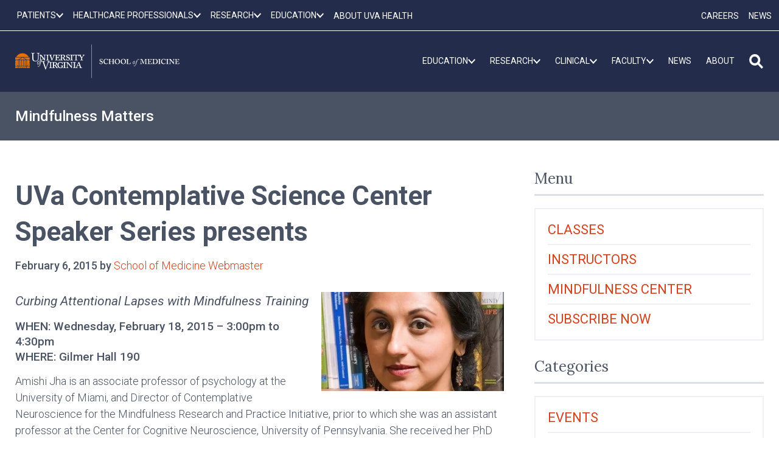

--- FILE ---
content_type: text/html; charset=UTF-8
request_url: https://news.med.virginia.edu/mindfulness/2015/02/06/uva-contemplative-science-center-speaker-series-presents/
body_size: 71225
content:
<!doctype html>
<html lang="en-US">

<head>
	<meta charset="UTF-8"><script type="text/javascript">(window.NREUM||(NREUM={})).init={ajax:{deny_list:["bam.nr-data.net"]},feature_flags:["soft_nav"]};(window.NREUM||(NREUM={})).loader_config={licenseKey:"91ac9cad59",applicationID:"118165818",browserID:"126546843"};;/*! For license information please see nr-loader-rum-1.302.0.min.js.LICENSE.txt */
(()=>{var e,t,r={122:(e,t,r)=>{"use strict";r.d(t,{a:()=>i});var n=r(944);function i(e,t){try{if(!e||"object"!=typeof e)return(0,n.R)(3);if(!t||"object"!=typeof t)return(0,n.R)(4);const r=Object.create(Object.getPrototypeOf(t),Object.getOwnPropertyDescriptors(t)),a=0===Object.keys(r).length?e:r;for(let o in a)if(void 0!==e[o])try{if(null===e[o]){r[o]=null;continue}Array.isArray(e[o])&&Array.isArray(t[o])?r[o]=Array.from(new Set([...e[o],...t[o]])):"object"==typeof e[o]&&"object"==typeof t[o]?r[o]=i(e[o],t[o]):r[o]=e[o]}catch(e){r[o]||(0,n.R)(1,e)}return r}catch(e){(0,n.R)(2,e)}}},154:(e,t,r)=>{"use strict";r.d(t,{OF:()=>c,RI:()=>i,WN:()=>u,bv:()=>a,gm:()=>o,mw:()=>s,sb:()=>d});var n=r(863);const i="undefined"!=typeof window&&!!window.document,a="undefined"!=typeof WorkerGlobalScope&&("undefined"!=typeof self&&self instanceof WorkerGlobalScope&&self.navigator instanceof WorkerNavigator||"undefined"!=typeof globalThis&&globalThis instanceof WorkerGlobalScope&&globalThis.navigator instanceof WorkerNavigator),o=i?window:"undefined"!=typeof WorkerGlobalScope&&("undefined"!=typeof self&&self instanceof WorkerGlobalScope&&self||"undefined"!=typeof globalThis&&globalThis instanceof WorkerGlobalScope&&globalThis),s=Boolean("hidden"===o?.document?.visibilityState),c=/iPad|iPhone|iPod/.test(o.navigator?.userAgent),d=c&&"undefined"==typeof SharedWorker,u=((()=>{const e=o.navigator?.userAgent?.match(/Firefox[/\s](\d+\.\d+)/);Array.isArray(e)&&e.length>=2&&e[1]})(),Date.now()-(0,n.t)())},163:(e,t,r)=>{"use strict";r.d(t,{j:()=>T});var n=r(384),i=r(741);var a=r(555);r(860).K7.genericEvents;const o="experimental.resources",s="register",c=e=>{if(!e||"string"!=typeof e)return!1;try{document.createDocumentFragment().querySelector(e)}catch{return!1}return!0};var d=r(614),u=r(944),l=r(122);const f="[data-nr-mask]",g=e=>(0,l.a)(e,(()=>{const e={feature_flags:[],experimental:{allow_registered_children:!1,resources:!1},mask_selector:"*",block_selector:"[data-nr-block]",mask_input_options:{color:!1,date:!1,"datetime-local":!1,email:!1,month:!1,number:!1,range:!1,search:!1,tel:!1,text:!1,time:!1,url:!1,week:!1,textarea:!1,select:!1,password:!0}};return{ajax:{deny_list:void 0,block_internal:!0,enabled:!0,autoStart:!0},api:{get allow_registered_children(){return e.feature_flags.includes(s)||e.experimental.allow_registered_children},set allow_registered_children(t){e.experimental.allow_registered_children=t},duplicate_registered_data:!1},distributed_tracing:{enabled:void 0,exclude_newrelic_header:void 0,cors_use_newrelic_header:void 0,cors_use_tracecontext_headers:void 0,allowed_origins:void 0},get feature_flags(){return e.feature_flags},set feature_flags(t){e.feature_flags=t},generic_events:{enabled:!0,autoStart:!0},harvest:{interval:30},jserrors:{enabled:!0,autoStart:!0},logging:{enabled:!0,autoStart:!0},metrics:{enabled:!0,autoStart:!0},obfuscate:void 0,page_action:{enabled:!0},page_view_event:{enabled:!0,autoStart:!0},page_view_timing:{enabled:!0,autoStart:!0},performance:{capture_marks:!1,capture_measures:!1,capture_detail:!0,resources:{get enabled(){return e.feature_flags.includes(o)||e.experimental.resources},set enabled(t){e.experimental.resources=t},asset_types:[],first_party_domains:[],ignore_newrelic:!0}},privacy:{cookies_enabled:!0},proxy:{assets:void 0,beacon:void 0},session:{expiresMs:d.wk,inactiveMs:d.BB},session_replay:{autoStart:!0,enabled:!1,preload:!1,sampling_rate:10,error_sampling_rate:100,collect_fonts:!1,inline_images:!1,fix_stylesheets:!0,mask_all_inputs:!0,get mask_text_selector(){return e.mask_selector},set mask_text_selector(t){c(t)?e.mask_selector="".concat(t,",").concat(f):""===t||null===t?e.mask_selector=f:(0,u.R)(5,t)},get block_class(){return"nr-block"},get ignore_class(){return"nr-ignore"},get mask_text_class(){return"nr-mask"},get block_selector(){return e.block_selector},set block_selector(t){c(t)?e.block_selector+=",".concat(t):""!==t&&(0,u.R)(6,t)},get mask_input_options(){return e.mask_input_options},set mask_input_options(t){t&&"object"==typeof t?e.mask_input_options={...t,password:!0}:(0,u.R)(7,t)}},session_trace:{enabled:!0,autoStart:!0},soft_navigations:{enabled:!0,autoStart:!0},spa:{enabled:!0,autoStart:!0},ssl:void 0,user_actions:{enabled:!0,elementAttributes:["id","className","tagName","type"]}}})());var p=r(154),m=r(324);let h=0;const v={buildEnv:m.F3,distMethod:m.Xs,version:m.xv,originTime:p.WN},b={appMetadata:{},customTransaction:void 0,denyList:void 0,disabled:!1,harvester:void 0,isolatedBacklog:!1,isRecording:!1,loaderType:void 0,maxBytes:3e4,obfuscator:void 0,onerror:void 0,ptid:void 0,releaseIds:{},session:void 0,timeKeeper:void 0,registeredEntities:[],jsAttributesMetadata:{bytes:0},get harvestCount(){return++h}},y=e=>{const t=(0,l.a)(e,b),r=Object.keys(v).reduce((e,t)=>(e[t]={value:v[t],writable:!1,configurable:!0,enumerable:!0},e),{});return Object.defineProperties(t,r)};var _=r(701);const w=e=>{const t=e.startsWith("http");e+="/",r.p=t?e:"https://"+e};var x=r(836),k=r(241);const S={accountID:void 0,trustKey:void 0,agentID:void 0,licenseKey:void 0,applicationID:void 0,xpid:void 0},A=e=>(0,l.a)(e,S),R=new Set;function T(e,t={},r,o){let{init:s,info:c,loader_config:d,runtime:u={},exposed:l=!0}=t;if(!c){const e=(0,n.pV)();s=e.init,c=e.info,d=e.loader_config}e.init=g(s||{}),e.loader_config=A(d||{}),c.jsAttributes??={},p.bv&&(c.jsAttributes.isWorker=!0),e.info=(0,a.D)(c);const f=e.init,m=[c.beacon,c.errorBeacon];R.has(e.agentIdentifier)||(f.proxy.assets&&(w(f.proxy.assets),m.push(f.proxy.assets)),f.proxy.beacon&&m.push(f.proxy.beacon),e.beacons=[...m],function(e){const t=(0,n.pV)();Object.getOwnPropertyNames(i.W.prototype).forEach(r=>{const n=i.W.prototype[r];if("function"!=typeof n||"constructor"===n)return;let a=t[r];e[r]&&!1!==e.exposed&&"micro-agent"!==e.runtime?.loaderType&&(t[r]=(...t)=>{const n=e[r](...t);return a?a(...t):n})})}(e),(0,n.US)("activatedFeatures",_.B),e.runSoftNavOverSpa&&=!0===f.soft_navigations.enabled&&f.feature_flags.includes("soft_nav")),u.denyList=[...f.ajax.deny_list||[],...f.ajax.block_internal?m:[]],u.ptid=e.agentIdentifier,u.loaderType=r,e.runtime=y(u),R.has(e.agentIdentifier)||(e.ee=x.ee.get(e.agentIdentifier),e.exposed=l,(0,k.W)({agentIdentifier:e.agentIdentifier,drained:!!_.B?.[e.agentIdentifier],type:"lifecycle",name:"initialize",feature:void 0,data:e.config})),R.add(e.agentIdentifier)}},234:(e,t,r)=>{"use strict";r.d(t,{W:()=>a});var n=r(836),i=r(687);class a{constructor(e,t){this.agentIdentifier=e,this.ee=n.ee.get(e),this.featureName=t,this.blocked=!1}deregisterDrain(){(0,i.x3)(this.agentIdentifier,this.featureName)}}},241:(e,t,r)=>{"use strict";r.d(t,{W:()=>a});var n=r(154);const i="newrelic";function a(e={}){try{n.gm.dispatchEvent(new CustomEvent(i,{detail:e}))}catch(e){}}},261:(e,t,r)=>{"use strict";r.d(t,{$9:()=>d,BL:()=>s,CH:()=>g,Dl:()=>_,Fw:()=>y,PA:()=>h,Pl:()=>n,Tb:()=>l,U2:()=>a,V1:()=>k,Wb:()=>x,bt:()=>b,cD:()=>v,d3:()=>w,dT:()=>c,eY:()=>p,fF:()=>f,hG:()=>i,k6:()=>o,nb:()=>m,o5:()=>u});const n="api-",i="addPageAction",a="addToTrace",o="addRelease",s="finished",c="interaction",d="log",u="noticeError",l="pauseReplay",f="recordCustomEvent",g="recordReplay",p="register",m="setApplicationVersion",h="setCurrentRouteName",v="setCustomAttribute",b="setErrorHandler",y="setPageViewName",_="setUserId",w="start",x="wrapLogger",k="measure"},289:(e,t,r)=>{"use strict";r.d(t,{GG:()=>a,Qr:()=>s,sB:()=>o});var n=r(878);function i(){return"undefined"==typeof document||"complete"===document.readyState}function a(e,t){if(i())return e();(0,n.sp)("load",e,t)}function o(e){if(i())return e();(0,n.DD)("DOMContentLoaded",e)}function s(e){if(i())return e();(0,n.sp)("popstate",e)}},324:(e,t,r)=>{"use strict";r.d(t,{F3:()=>i,Xs:()=>a,xv:()=>n});const n="1.302.0",i="PROD",a="CDN"},374:(e,t,r)=>{r.nc=(()=>{try{return document?.currentScript?.nonce}catch(e){}return""})()},384:(e,t,r)=>{"use strict";r.d(t,{NT:()=>o,US:()=>u,Zm:()=>s,bQ:()=>d,dV:()=>c,pV:()=>l});var n=r(154),i=r(863),a=r(910);const o={beacon:"bam.nr-data.net",errorBeacon:"bam.nr-data.net"};function s(){return n.gm.NREUM||(n.gm.NREUM={}),void 0===n.gm.newrelic&&(n.gm.newrelic=n.gm.NREUM),n.gm.NREUM}function c(){let e=s();return e.o||(e.o={ST:n.gm.setTimeout,SI:n.gm.setImmediate||n.gm.setInterval,CT:n.gm.clearTimeout,XHR:n.gm.XMLHttpRequest,REQ:n.gm.Request,EV:n.gm.Event,PR:n.gm.Promise,MO:n.gm.MutationObserver,FETCH:n.gm.fetch,WS:n.gm.WebSocket},(0,a.i)(...Object.values(e.o))),e}function d(e,t){let r=s();r.initializedAgents??={},t.initializedAt={ms:(0,i.t)(),date:new Date},r.initializedAgents[e]=t}function u(e,t){s()[e]=t}function l(){return function(){let e=s();const t=e.info||{};e.info={beacon:o.beacon,errorBeacon:o.errorBeacon,...t}}(),function(){let e=s();const t=e.init||{};e.init={...t}}(),c(),function(){let e=s();const t=e.loader_config||{};e.loader_config={...t}}(),s()}},389:(e,t,r)=>{"use strict";function n(e,t=500,r={}){const n=r?.leading||!1;let i;return(...r)=>{n&&void 0===i&&(e.apply(this,r),i=setTimeout(()=>{i=clearTimeout(i)},t)),n||(clearTimeout(i),i=setTimeout(()=>{e.apply(this,r)},t))}}function i(e){let t=!1;return(...r)=>{t||(t=!0,e.apply(this,r))}}r.d(t,{J:()=>i,s:()=>n})},555:(e,t,r)=>{"use strict";r.d(t,{D:()=>s,f:()=>o});var n=r(384),i=r(122);const a={beacon:n.NT.beacon,errorBeacon:n.NT.errorBeacon,licenseKey:void 0,applicationID:void 0,sa:void 0,queueTime:void 0,applicationTime:void 0,ttGuid:void 0,user:void 0,account:void 0,product:void 0,extra:void 0,jsAttributes:{},userAttributes:void 0,atts:void 0,transactionName:void 0,tNamePlain:void 0};function o(e){try{return!!e.licenseKey&&!!e.errorBeacon&&!!e.applicationID}catch(e){return!1}}const s=e=>(0,i.a)(e,a)},566:(e,t,r)=>{"use strict";r.d(t,{LA:()=>s,bz:()=>o});var n=r(154);const i="xxxxxxxx-xxxx-4xxx-yxxx-xxxxxxxxxxxx";function a(e,t){return e?15&e[t]:16*Math.random()|0}function o(){const e=n.gm?.crypto||n.gm?.msCrypto;let t,r=0;return e&&e.getRandomValues&&(t=e.getRandomValues(new Uint8Array(30))),i.split("").map(e=>"x"===e?a(t,r++).toString(16):"y"===e?(3&a()|8).toString(16):e).join("")}function s(e){const t=n.gm?.crypto||n.gm?.msCrypto;let r,i=0;t&&t.getRandomValues&&(r=t.getRandomValues(new Uint8Array(e)));const o=[];for(var s=0;s<e;s++)o.push(a(r,i++).toString(16));return o.join("")}},606:(e,t,r)=>{"use strict";r.d(t,{i:()=>a});var n=r(908);a.on=o;var i=a.handlers={};function a(e,t,r,a){o(a||n.d,i,e,t,r)}function o(e,t,r,i,a){a||(a="feature"),e||(e=n.d);var o=t[a]=t[a]||{};(o[r]=o[r]||[]).push([e,i])}},607:(e,t,r)=>{"use strict";r.d(t,{W:()=>n});const n=(0,r(566).bz)()},614:(e,t,r)=>{"use strict";r.d(t,{BB:()=>o,H3:()=>n,g:()=>d,iL:()=>c,tS:()=>s,uh:()=>i,wk:()=>a});const n="NRBA",i="SESSION",a=144e5,o=18e5,s={STARTED:"session-started",PAUSE:"session-pause",RESET:"session-reset",RESUME:"session-resume",UPDATE:"session-update"},c={SAME_TAB:"same-tab",CROSS_TAB:"cross-tab"},d={OFF:0,FULL:1,ERROR:2}},630:(e,t,r)=>{"use strict";r.d(t,{T:()=>n});const n=r(860).K7.pageViewEvent},646:(e,t,r)=>{"use strict";r.d(t,{y:()=>n});class n{constructor(e){this.contextId=e}}},687:(e,t,r)=>{"use strict";r.d(t,{Ak:()=>d,Ze:()=>f,x3:()=>u});var n=r(241),i=r(836),a=r(606),o=r(860),s=r(646);const c={};function d(e,t){const r={staged:!1,priority:o.P3[t]||0};l(e),c[e].get(t)||c[e].set(t,r)}function u(e,t){e&&c[e]&&(c[e].get(t)&&c[e].delete(t),p(e,t,!1),c[e].size&&g(e))}function l(e){if(!e)throw new Error("agentIdentifier required");c[e]||(c[e]=new Map)}function f(e="",t="feature",r=!1){if(l(e),!e||!c[e].get(t)||r)return p(e,t);c[e].get(t).staged=!0,g(e)}function g(e){const t=Array.from(c[e]);t.every(([e,t])=>t.staged)&&(t.sort((e,t)=>e[1].priority-t[1].priority),t.forEach(([t])=>{c[e].delete(t),p(e,t)}))}function p(e,t,r=!0){const o=e?i.ee.get(e):i.ee,c=a.i.handlers;if(!o.aborted&&o.backlog&&c){if((0,n.W)({agentIdentifier:e,type:"lifecycle",name:"drain",feature:t}),r){const e=o.backlog[t],r=c[t];if(r){for(let t=0;e&&t<e.length;++t)m(e[t],r);Object.entries(r).forEach(([e,t])=>{Object.values(t||{}).forEach(t=>{t[0]?.on&&t[0]?.context()instanceof s.y&&t[0].on(e,t[1])})})}}o.isolatedBacklog||delete c[t],o.backlog[t]=null,o.emit("drain-"+t,[])}}function m(e,t){var r=e[1];Object.values(t[r]||{}).forEach(t=>{var r=e[0];if(t[0]===r){var n=t[1],i=e[3],a=e[2];n.apply(i,a)}})}},699:(e,t,r)=>{"use strict";r.d(t,{It:()=>a,KC:()=>s,No:()=>i,qh:()=>o});var n=r(860);const i=16e3,a=1e6,o="SESSION_ERROR",s={[n.K7.logging]:!0,[n.K7.genericEvents]:!1,[n.K7.jserrors]:!1,[n.K7.ajax]:!1}},701:(e,t,r)=>{"use strict";r.d(t,{B:()=>a,t:()=>o});var n=r(241);const i=new Set,a={};function o(e,t){const r=t.agentIdentifier;a[r]??={},e&&"object"==typeof e&&(i.has(r)||(t.ee.emit("rumresp",[e]),a[r]=e,i.add(r),(0,n.W)({agentIdentifier:r,loaded:!0,drained:!0,type:"lifecycle",name:"load",feature:void 0,data:e})))}},741:(e,t,r)=>{"use strict";r.d(t,{W:()=>a});var n=r(944),i=r(261);class a{#e(e,...t){if(this[e]!==a.prototype[e])return this[e](...t);(0,n.R)(35,e)}addPageAction(e,t){return this.#e(i.hG,e,t)}register(e){return this.#e(i.eY,e)}recordCustomEvent(e,t){return this.#e(i.fF,e,t)}setPageViewName(e,t){return this.#e(i.Fw,e,t)}setCustomAttribute(e,t,r){return this.#e(i.cD,e,t,r)}noticeError(e,t){return this.#e(i.o5,e,t)}setUserId(e){return this.#e(i.Dl,e)}setApplicationVersion(e){return this.#e(i.nb,e)}setErrorHandler(e){return this.#e(i.bt,e)}addRelease(e,t){return this.#e(i.k6,e,t)}log(e,t){return this.#e(i.$9,e,t)}start(){return this.#e(i.d3)}finished(e){return this.#e(i.BL,e)}recordReplay(){return this.#e(i.CH)}pauseReplay(){return this.#e(i.Tb)}addToTrace(e){return this.#e(i.U2,e)}setCurrentRouteName(e){return this.#e(i.PA,e)}interaction(e){return this.#e(i.dT,e)}wrapLogger(e,t,r){return this.#e(i.Wb,e,t,r)}measure(e,t){return this.#e(i.V1,e,t)}}},773:(e,t,r)=>{"use strict";r.d(t,{z_:()=>a,XG:()=>s,TZ:()=>n,rs:()=>i,xV:()=>o});r(154),r(566),r(384);const n=r(860).K7.metrics,i="sm",a="cm",o="storeSupportabilityMetrics",s="storeEventMetrics"},782:(e,t,r)=>{"use strict";r.d(t,{T:()=>n});const n=r(860).K7.pageViewTiming},836:(e,t,r)=>{"use strict";r.d(t,{P:()=>s,ee:()=>c});var n=r(384),i=r(990),a=r(646),o=r(607);const s="nr@context:".concat(o.W),c=function e(t,r){var n={},o={},u={},l=!1;try{l=16===r.length&&d.initializedAgents?.[r]?.runtime.isolatedBacklog}catch(e){}var f={on:p,addEventListener:p,removeEventListener:function(e,t){var r=n[e];if(!r)return;for(var i=0;i<r.length;i++)r[i]===t&&r.splice(i,1)},emit:function(e,r,n,i,a){!1!==a&&(a=!0);if(c.aborted&&!i)return;t&&a&&t.emit(e,r,n);var s=g(n);m(e).forEach(e=>{e.apply(s,r)});var d=v()[o[e]];d&&d.push([f,e,r,s]);return s},get:h,listeners:m,context:g,buffer:function(e,t){const r=v();if(t=t||"feature",f.aborted)return;Object.entries(e||{}).forEach(([e,n])=>{o[n]=t,t in r||(r[t]=[])})},abort:function(){f._aborted=!0,Object.keys(f.backlog).forEach(e=>{delete f.backlog[e]})},isBuffering:function(e){return!!v()[o[e]]},debugId:r,backlog:l?{}:t&&"object"==typeof t.backlog?t.backlog:{},isolatedBacklog:l};return Object.defineProperty(f,"aborted",{get:()=>{let e=f._aborted||!1;return e||(t&&(e=t.aborted),e)}}),f;function g(e){return e&&e instanceof a.y?e:e?(0,i.I)(e,s,()=>new a.y(s)):new a.y(s)}function p(e,t){n[e]=m(e).concat(t)}function m(e){return n[e]||[]}function h(t){return u[t]=u[t]||e(f,t)}function v(){return f.backlog}}(void 0,"globalEE"),d=(0,n.Zm)();d.ee||(d.ee=c)},843:(e,t,r)=>{"use strict";r.d(t,{u:()=>i});var n=r(878);function i(e,t=!1,r,i){(0,n.DD)("visibilitychange",function(){if(t)return void("hidden"===document.visibilityState&&e());e(document.visibilityState)},r,i)}},860:(e,t,r)=>{"use strict";r.d(t,{$J:()=>u,K7:()=>c,P3:()=>d,XX:()=>i,Yy:()=>s,df:()=>a,qY:()=>n,v4:()=>o});const n="events",i="jserrors",a="browser/blobs",o="rum",s="browser/logs",c={ajax:"ajax",genericEvents:"generic_events",jserrors:i,logging:"logging",metrics:"metrics",pageAction:"page_action",pageViewEvent:"page_view_event",pageViewTiming:"page_view_timing",sessionReplay:"session_replay",sessionTrace:"session_trace",softNav:"soft_navigations",spa:"spa"},d={[c.pageViewEvent]:1,[c.pageViewTiming]:2,[c.metrics]:3,[c.jserrors]:4,[c.spa]:5,[c.ajax]:6,[c.sessionTrace]:7,[c.softNav]:8,[c.sessionReplay]:9,[c.logging]:10,[c.genericEvents]:11},u={[c.pageViewEvent]:o,[c.pageViewTiming]:n,[c.ajax]:n,[c.spa]:n,[c.softNav]:n,[c.metrics]:i,[c.jserrors]:i,[c.sessionTrace]:a,[c.sessionReplay]:a,[c.logging]:s,[c.genericEvents]:"ins"}},863:(e,t,r)=>{"use strict";function n(){return Math.floor(performance.now())}r.d(t,{t:()=>n})},878:(e,t,r)=>{"use strict";function n(e,t){return{capture:e,passive:!1,signal:t}}function i(e,t,r=!1,i){window.addEventListener(e,t,n(r,i))}function a(e,t,r=!1,i){document.addEventListener(e,t,n(r,i))}r.d(t,{DD:()=>a,jT:()=>n,sp:()=>i})},908:(e,t,r)=>{"use strict";r.d(t,{d:()=>n,p:()=>i});var n=r(836).ee.get("handle");function i(e,t,r,i,a){a?(a.buffer([e],i),a.emit(e,t,r)):(n.buffer([e],i),n.emit(e,t,r))}},910:(e,t,r)=>{"use strict";r.d(t,{i:()=>a});var n=r(944);const i=new Map;function a(...e){return e.every(e=>{if(i.has(e))return i.get(e);const t="function"==typeof e&&e.toString().includes("[native code]");return t||(0,n.R)(64,e?.name||e?.toString()),i.set(e,t),t})}},944:(e,t,r)=>{"use strict";r.d(t,{R:()=>i});var n=r(241);function i(e,t){"function"==typeof console.debug&&(console.debug("New Relic Warning: https://github.com/newrelic/newrelic-browser-agent/blob/main/docs/warning-codes.md#".concat(e),t),(0,n.W)({agentIdentifier:null,drained:null,type:"data",name:"warn",feature:"warn",data:{code:e,secondary:t}}))}},990:(e,t,r)=>{"use strict";r.d(t,{I:()=>i});var n=Object.prototype.hasOwnProperty;function i(e,t,r){if(n.call(e,t))return e[t];var i=r();if(Object.defineProperty&&Object.keys)try{return Object.defineProperty(e,t,{value:i,writable:!0,enumerable:!1}),i}catch(e){}return e[t]=i,i}}},n={};function i(e){var t=n[e];if(void 0!==t)return t.exports;var a=n[e]={exports:{}};return r[e](a,a.exports,i),a.exports}i.m=r,i.d=(e,t)=>{for(var r in t)i.o(t,r)&&!i.o(e,r)&&Object.defineProperty(e,r,{enumerable:!0,get:t[r]})},i.f={},i.e=e=>Promise.all(Object.keys(i.f).reduce((t,r)=>(i.f[r](e,t),t),[])),i.u=e=>"nr-rum-1.302.0.min.js",i.o=(e,t)=>Object.prototype.hasOwnProperty.call(e,t),e={},t="NRBA-1.302.0.PROD:",i.l=(r,n,a,o)=>{if(e[r])e[r].push(n);else{var s,c;if(void 0!==a)for(var d=document.getElementsByTagName("script"),u=0;u<d.length;u++){var l=d[u];if(l.getAttribute("src")==r||l.getAttribute("data-webpack")==t+a){s=l;break}}if(!s){c=!0;var f={296:"sha512-wOb3n9Oo7XFlPj8/eeDjhAZxpAcaDdsBkC//L8axozi0po4wdPEJ2ECVlu9KEBVFgfQVL0TCY6kPzr0KcVfkBQ=="};(s=document.createElement("script")).charset="utf-8",i.nc&&s.setAttribute("nonce",i.nc),s.setAttribute("data-webpack",t+a),s.src=r,0!==s.src.indexOf(window.location.origin+"/")&&(s.crossOrigin="anonymous"),f[o]&&(s.integrity=f[o])}e[r]=[n];var g=(t,n)=>{s.onerror=s.onload=null,clearTimeout(p);var i=e[r];if(delete e[r],s.parentNode&&s.parentNode.removeChild(s),i&&i.forEach(e=>e(n)),t)return t(n)},p=setTimeout(g.bind(null,void 0,{type:"timeout",target:s}),12e4);s.onerror=g.bind(null,s.onerror),s.onload=g.bind(null,s.onload),c&&document.head.appendChild(s)}},i.r=e=>{"undefined"!=typeof Symbol&&Symbol.toStringTag&&Object.defineProperty(e,Symbol.toStringTag,{value:"Module"}),Object.defineProperty(e,"__esModule",{value:!0})},i.p="https://js-agent.newrelic.com/",(()=>{var e={374:0,840:0};i.f.j=(t,r)=>{var n=i.o(e,t)?e[t]:void 0;if(0!==n)if(n)r.push(n[2]);else{var a=new Promise((r,i)=>n=e[t]=[r,i]);r.push(n[2]=a);var o=i.p+i.u(t),s=new Error;i.l(o,r=>{if(i.o(e,t)&&(0!==(n=e[t])&&(e[t]=void 0),n)){var a=r&&("load"===r.type?"missing":r.type),o=r&&r.target&&r.target.src;s.message="Loading chunk "+t+" failed.\n("+a+": "+o+")",s.name="ChunkLoadError",s.type=a,s.request=o,n[1](s)}},"chunk-"+t,t)}};var t=(t,r)=>{var n,a,[o,s,c]=r,d=0;if(o.some(t=>0!==e[t])){for(n in s)i.o(s,n)&&(i.m[n]=s[n]);if(c)c(i)}for(t&&t(r);d<o.length;d++)a=o[d],i.o(e,a)&&e[a]&&e[a][0](),e[a]=0},r=self["webpackChunk:NRBA-1.302.0.PROD"]=self["webpackChunk:NRBA-1.302.0.PROD"]||[];r.forEach(t.bind(null,0)),r.push=t.bind(null,r.push.bind(r))})(),(()=>{"use strict";i(374);var e=i(566),t=i(741);class r extends t.W{agentIdentifier=(0,e.LA)(16)}var n=i(860);const a=Object.values(n.K7);var o=i(163);var s=i(908),c=i(863),d=i(261),u=i(241),l=i(944),f=i(701),g=i(773);function p(e,t,i,a){const o=a||i;!o||o[e]&&o[e]!==r.prototype[e]||(o[e]=function(){(0,s.p)(g.xV,["API/"+e+"/called"],void 0,n.K7.metrics,i.ee),(0,u.W)({agentIdentifier:i.agentIdentifier,drained:!!f.B?.[i.agentIdentifier],type:"data",name:"api",feature:d.Pl+e,data:{}});try{return t.apply(this,arguments)}catch(e){(0,l.R)(23,e)}})}function m(e,t,r,n,i){const a=e.info;null===r?delete a.jsAttributes[t]:a.jsAttributes[t]=r,(i||null===r)&&(0,s.p)(d.Pl+n,[(0,c.t)(),t,r],void 0,"session",e.ee)}var h=i(687),v=i(234),b=i(289),y=i(154),_=i(384);const w=e=>y.RI&&!0===e?.privacy.cookies_enabled;function x(e){return!!(0,_.dV)().o.MO&&w(e)&&!0===e?.session_trace.enabled}var k=i(389),S=i(699);class A extends v.W{constructor(e,t){super(e.agentIdentifier,t),this.agentRef=e,this.abortHandler=void 0,this.featAggregate=void 0,this.onAggregateImported=void 0,this.deferred=Promise.resolve(),!1===e.init[this.featureName].autoStart?this.deferred=new Promise((t,r)=>{this.ee.on("manual-start-all",(0,k.J)(()=>{(0,h.Ak)(e.agentIdentifier,this.featureName),t()}))}):(0,h.Ak)(e.agentIdentifier,t)}importAggregator(e,t,r={}){if(this.featAggregate)return;let n;this.onAggregateImported=new Promise(e=>{n=e});const a=async()=>{let a;await this.deferred;try{if(w(e.init)){const{setupAgentSession:t}=await i.e(296).then(i.bind(i,305));a=t(e)}}catch(e){(0,l.R)(20,e),this.ee.emit("internal-error",[e]),(0,s.p)(S.qh,[e],void 0,this.featureName,this.ee)}try{if(!this.#t(this.featureName,a,e.init))return(0,h.Ze)(this.agentIdentifier,this.featureName),void n(!1);const{Aggregate:i}=await t();this.featAggregate=new i(e,r),e.runtime.harvester.initializedAggregates.push(this.featAggregate),n(!0)}catch(e){(0,l.R)(34,e),this.abortHandler?.(),(0,h.Ze)(this.agentIdentifier,this.featureName,!0),n(!1),this.ee&&this.ee.abort()}};y.RI?(0,b.GG)(()=>a(),!0):a()}#t(e,t,r){if(this.blocked)return!1;switch(e){case n.K7.sessionReplay:return x(r)&&!!t;case n.K7.sessionTrace:return!!t;default:return!0}}}var R=i(630),T=i(614);class E extends A{static featureName=R.T;constructor(e){var t;super(e,R.T),this.setupInspectionEvents(e.agentIdentifier),t=e,p(d.Fw,function(e,r){"string"==typeof e&&("/"!==e.charAt(0)&&(e="/"+e),t.runtime.customTransaction=(r||"http://custom.transaction")+e,(0,s.p)(d.Pl+d.Fw,[(0,c.t)()],void 0,void 0,t.ee))},t),this.ee.on("api-send-rum",(e,t)=>(0,s.p)("send-rum",[e,t],void 0,this.featureName,this.ee)),this.importAggregator(e,()=>i.e(296).then(i.bind(i,108)))}setupInspectionEvents(e){const t=(t,r)=>{t&&(0,u.W)({agentIdentifier:e,timeStamp:t.timeStamp,loaded:"complete"===t.target.readyState,type:"window",name:r,data:t.target.location+""})};(0,b.sB)(e=>{t(e,"DOMContentLoaded")}),(0,b.GG)(e=>{t(e,"load")}),(0,b.Qr)(e=>{t(e,"navigate")}),this.ee.on(T.tS.UPDATE,(t,r)=>{(0,u.W)({agentIdentifier:e,type:"lifecycle",name:"session",data:r})})}}var N=i(843),j=i(878),I=i(782);class O extends A{static featureName=I.T;constructor(e){super(e,I.T),y.RI&&((0,N.u)(()=>(0,s.p)("docHidden",[(0,c.t)()],void 0,I.T,this.ee),!0),(0,j.sp)("pagehide",()=>(0,s.p)("winPagehide",[(0,c.t)()],void 0,I.T,this.ee)),this.importAggregator(e,()=>i.e(296).then(i.bind(i,350))))}}class P extends A{static featureName=g.TZ;constructor(e){super(e,g.TZ),y.RI&&document.addEventListener("securitypolicyviolation",e=>{(0,s.p)(g.xV,["Generic/CSPViolation/Detected"],void 0,this.featureName,this.ee)}),this.importAggregator(e,()=>i.e(296).then(i.bind(i,623)))}}new class extends r{constructor(e){var t;(super(),y.gm)?(this.features={},(0,_.bQ)(this.agentIdentifier,this),this.desiredFeatures=new Set(e.features||[]),this.desiredFeatures.add(E),this.runSoftNavOverSpa=[...this.desiredFeatures].some(e=>e.featureName===n.K7.softNav),(0,o.j)(this,e,e.loaderType||"agent"),t=this,p(d.cD,function(e,r,n=!1){if("string"==typeof e){if(["string","number","boolean"].includes(typeof r)||null===r)return m(t,e,r,d.cD,n);(0,l.R)(40,typeof r)}else(0,l.R)(39,typeof e)},t),function(e){p(d.Dl,function(t){if("string"==typeof t||null===t)return m(e,"enduser.id",t,d.Dl,!0);(0,l.R)(41,typeof t)},e)}(this),function(e){p(d.nb,function(t){if("string"==typeof t||null===t)return m(e,"application.version",t,d.nb,!1);(0,l.R)(42,typeof t)},e)}(this),function(e){p(d.d3,function(){e.ee.emit("manual-start-all")},e)}(this),this.run()):(0,l.R)(21)}get config(){return{info:this.info,init:this.init,loader_config:this.loader_config,runtime:this.runtime}}get api(){return this}run(){try{const e=function(e){const t={};return a.forEach(r=>{t[r]=!!e[r]?.enabled}),t}(this.init),t=[...this.desiredFeatures];t.sort((e,t)=>n.P3[e.featureName]-n.P3[t.featureName]),t.forEach(t=>{if(!e[t.featureName]&&t.featureName!==n.K7.pageViewEvent)return;if(this.runSoftNavOverSpa&&t.featureName===n.K7.spa)return;if(!this.runSoftNavOverSpa&&t.featureName===n.K7.softNav)return;const r=function(e){switch(e){case n.K7.ajax:return[n.K7.jserrors];case n.K7.sessionTrace:return[n.K7.ajax,n.K7.pageViewEvent];case n.K7.sessionReplay:return[n.K7.sessionTrace];case n.K7.pageViewTiming:return[n.K7.pageViewEvent];default:return[]}}(t.featureName).filter(e=>!(e in this.features));r.length>0&&(0,l.R)(36,{targetFeature:t.featureName,missingDependencies:r}),this.features[t.featureName]=new t(this)})}catch(e){(0,l.R)(22,e);for(const e in this.features)this.features[e].abortHandler?.();const t=(0,_.Zm)();delete t.initializedAgents[this.agentIdentifier]?.features,delete this.sharedAggregator;return t.ee.get(this.agentIdentifier).abort(),!1}}}({features:[E,O,P],loaderType:"lite"})})()})();</script>
	<title>UVa Contemplative Science Center Speaker Series presents - Mindfulness Matters</title>
	<meta name="viewport" content="width=device-width, initial-scale=1" />
	<link rel="shortcut icon" href="https://news.med.virginia.edu/mindfulness/wp-content/themes/uvasom_twentynineteen/images/favicon.ico">
	<link rel="apple-touch-icon" href="https://news.med.virginia.edu/mindfulness/wp-content/themes/uvasom_twentynineteen/images/apple-touch-icon-144x144.png">
	<!-- Google Tag Manager -->
	<script>
		(function(w, d, s, l, i) {
			w[l] = w[l] || [];
			w[l].push({
				'gtm.start': new Date().getTime(),
				event: 'gtm.js'
			});
			var f = d.getElementsByTagName(s)[0],
				j = d.createElement(s),
				dl = l != 'dataLayer' ? '&l=' + l : '';
			j.async = true;
			j.src =
				'https://www.googletagmanager.com/gtm.js?id=' + i + dl;
			f.parentNode.insertBefore(j, f);
		})(window, document, 'script', 'dataLayer', 'GTM-N89DSWL');
	</script>
	<!-- End Google Tag Manager -->
	<meta name='robots' content='index, follow, max-image-preview:large, max-snippet:-1, max-video-preview:-1' />

	<!-- This site is optimized with the Yoast SEO plugin v26.1.1 - https://yoast.com/wordpress/plugins/seo/ -->
	<link rel="canonical" href="https://news.med.virginia.edu/mindfulness/2015/02/06/uva-contemplative-science-center-speaker-series-presents/" />
	<meta property="og:locale" content="en_US" />
	<meta property="og:type" content="article" />
	<meta property="og:title" content="UVa Contemplative Science Center Speaker Series presents - Mindfulness Matters" />
	<meta property="og:description" content="Curbing Attentional Lapses with Mindfulness Training WHEN: Wednesday, February 18, 2015 &#8211; 3:00pm to 4:30pm WHERE: Gilmer Hall 190 Amishi Jha is an associate professor of psychology at the University of Miami, and Director of Contemplative Neuroscience for the Mindfulness Research and Practice Initiative, prior to which she was an assistant professor at the Center for Cognitive [&hellip;]" />
	<meta property="og:url" content="https://news.med.virginia.edu/mindfulness/2015/02/06/uva-contemplative-science-center-speaker-series-presents/" />
	<meta property="og:site_name" content="Mindfulness Matters" />
	<meta property="article:published_time" content="2015-02-06T14:22:44+00:00" />
	<meta property="article:modified_time" content="2019-04-01T17:48:57+00:00" />
	<meta property="og:image" content="https://news.med.virginia.edu/mindfulness/files/2015/02/Amishi_Jha_full-1.jpg" />
	<meta property="og:image:width" content="720" />
	<meta property="og:image:height" content="390" />
	<meta property="og:image:type" content="image/jpeg" />
	<meta name="author" content="School of Medicine Webmaster" />
	<meta name="twitter:card" content="summary_large_image" />
	<meta name="twitter:label1" content="Written by" />
	<meta name="twitter:data1" content="School of Medicine Webmaster" />
	<meta name="twitter:label2" content="Est. reading time" />
	<meta name="twitter:data2" content="1 minute" />
	<script type="application/ld+json" class="yoast-schema-graph">{"@context":"https://schema.org","@graph":[{"@type":"WebPage","@id":"https://news.med.virginia.edu/mindfulness/2015/02/06/uva-contemplative-science-center-speaker-series-presents/","url":"https://news.med.virginia.edu/mindfulness/2015/02/06/uva-contemplative-science-center-speaker-series-presents/","name":"UVa Contemplative Science Center Speaker Series presents - Mindfulness Matters","isPartOf":{"@id":"https://news.med.virginia.edu/mindfulness/#website"},"primaryImageOfPage":{"@id":"https://news.med.virginia.edu/mindfulness/2015/02/06/uva-contemplative-science-center-speaker-series-presents/#primaryimage"},"image":{"@id":"https://news.med.virginia.edu/mindfulness/2015/02/06/uva-contemplative-science-center-speaker-series-presents/#primaryimage"},"thumbnailUrl":"https://news.med.virginia.edu/mindfulness/files/2015/02/Amishi_Jha_full-1.jpg","datePublished":"2015-02-06T14:22:44+00:00","dateModified":"2019-04-01T17:48:57+00:00","author":{"@id":"https://news.med.virginia.edu/mindfulness/#/schema/person/6e677950e11557f4c0506a2b00603569"},"breadcrumb":{"@id":"https://news.med.virginia.edu/mindfulness/2015/02/06/uva-contemplative-science-center-speaker-series-presents/#breadcrumb"},"inLanguage":"en-US","potentialAction":[{"@type":"ReadAction","target":["https://news.med.virginia.edu/mindfulness/2015/02/06/uva-contemplative-science-center-speaker-series-presents/"]}]},{"@type":"ImageObject","inLanguage":"en-US","@id":"https://news.med.virginia.edu/mindfulness/2015/02/06/uva-contemplative-science-center-speaker-series-presents/#primaryimage","url":"https://news.med.virginia.edu/mindfulness/files/2015/02/Amishi_Jha_full-1.jpg","contentUrl":"https://news.med.virginia.edu/mindfulness/files/2015/02/Amishi_Jha_full-1.jpg","width":720,"height":390,"caption":"Instructor: Susan Stone"},{"@type":"BreadcrumbList","@id":"https://news.med.virginia.edu/mindfulness/2015/02/06/uva-contemplative-science-center-speaker-series-presents/#breadcrumb","itemListElement":[{"@type":"ListItem","position":1,"name":"Home","item":"https://news.med.virginia.edu/mindfulness/"},{"@type":"ListItem","position":2,"name":"UVa Contemplative Science Center Speaker Series presents"}]},{"@type":"WebSite","@id":"https://news.med.virginia.edu/mindfulness/#website","url":"https://news.med.virginia.edu/mindfulness/","name":"Mindfulness Matters","description":"A Newsletter from the UVA Mindfulness Center","potentialAction":[{"@type":"SearchAction","target":{"@type":"EntryPoint","urlTemplate":"https://news.med.virginia.edu/mindfulness/?s={search_term_string}"},"query-input":{"@type":"PropertyValueSpecification","valueRequired":true,"valueName":"search_term_string"}}],"inLanguage":"en-US"},{"@type":"Person","@id":"https://news.med.virginia.edu/mindfulness/#/schema/person/6e677950e11557f4c0506a2b00603569","name":"School of Medicine Webmaster","image":{"@type":"ImageObject","inLanguage":"en-US","@id":"https://news.med.virginia.edu/mindfulness/#/schema/person/image/","url":"https://secure.gravatar.com/avatar/892f3576ab4d29bd11981c3e45c61cbcf0ce3134064871521508e9a5c2450339?s=96&d=mm&r=g","contentUrl":"https://secure.gravatar.com/avatar/892f3576ab4d29bd11981c3e45c61cbcf0ce3134064871521508e9a5c2450339?s=96&d=mm&r=g","caption":"School of Medicine Webmaster"},"description":"I'm the webmaster.","url":"https://news.med.virginia.edu/mindfulness/author/uvasomwebmaster/"}]}</script>
	<!-- / Yoast SEO plugin. -->


<link rel='dns-prefetch' href='//news.med.virginia.edu' />
<link rel="alternate" type="application/rss+xml" title="Mindfulness Matters &raquo; Feed" href="https://news.med.virginia.edu/mindfulness/feed/" />
<link rel="alternate" type="application/rss+xml" title="Mindfulness Matters &raquo; Comments Feed" href="https://news.med.virginia.edu/mindfulness/comments/feed/" />
<link rel="alternate" type="application/rss+xml" title="Mindfulness Matters &raquo; UVa Contemplative Science Center Speaker Series presents Comments Feed" href="https://news.med.virginia.edu/mindfulness/2015/02/06/uva-contemplative-science-center-speaker-series-presents/feed/" />
<link rel='stylesheet' id='wp-block-library-css' href='https://news.med.virginia.edu/mindfulness/wp-includes/css/dist/block-library/style.min.css?ver=6.8.3' type='text/css' media='all' />
<style id='classic-theme-styles-inline-css' type='text/css'>
/*! This file is auto-generated */
.wp-block-button__link{color:#fff;background-color:#32373c;border-radius:9999px;box-shadow:none;text-decoration:none;padding:calc(.667em + 2px) calc(1.333em + 2px);font-size:1.125em}.wp-block-file__button{background:#32373c;color:#fff;text-decoration:none}
</style>
<style id='global-styles-inline-css' type='text/css'>
:root{--wp--preset--aspect-ratio--square: 1;--wp--preset--aspect-ratio--4-3: 4/3;--wp--preset--aspect-ratio--3-4: 3/4;--wp--preset--aspect-ratio--3-2: 3/2;--wp--preset--aspect-ratio--2-3: 2/3;--wp--preset--aspect-ratio--16-9: 16/9;--wp--preset--aspect-ratio--9-16: 9/16;--wp--preset--color--black: #000000;--wp--preset--color--cyan-bluish-gray: #abb8c3;--wp--preset--color--white: #ffffff;--wp--preset--color--pale-pink: #f78da7;--wp--preset--color--vivid-red: #cf2e2e;--wp--preset--color--luminous-vivid-orange: #ff6900;--wp--preset--color--luminous-vivid-amber: #fcb900;--wp--preset--color--light-green-cyan: #7bdcb5;--wp--preset--color--vivid-green-cyan: #00d084;--wp--preset--color--pale-cyan-blue: #8ed1fc;--wp--preset--color--vivid-cyan-blue: #0693e3;--wp--preset--color--vivid-purple: #9b51e0;--wp--preset--gradient--vivid-cyan-blue-to-vivid-purple: linear-gradient(135deg,rgba(6,147,227,1) 0%,rgb(155,81,224) 100%);--wp--preset--gradient--light-green-cyan-to-vivid-green-cyan: linear-gradient(135deg,rgb(122,220,180) 0%,rgb(0,208,130) 100%);--wp--preset--gradient--luminous-vivid-amber-to-luminous-vivid-orange: linear-gradient(135deg,rgba(252,185,0,1) 0%,rgba(255,105,0,1) 100%);--wp--preset--gradient--luminous-vivid-orange-to-vivid-red: linear-gradient(135deg,rgba(255,105,0,1) 0%,rgb(207,46,46) 100%);--wp--preset--gradient--very-light-gray-to-cyan-bluish-gray: linear-gradient(135deg,rgb(238,238,238) 0%,rgb(169,184,195) 100%);--wp--preset--gradient--cool-to-warm-spectrum: linear-gradient(135deg,rgb(74,234,220) 0%,rgb(151,120,209) 20%,rgb(207,42,186) 40%,rgb(238,44,130) 60%,rgb(251,105,98) 80%,rgb(254,248,76) 100%);--wp--preset--gradient--blush-light-purple: linear-gradient(135deg,rgb(255,206,236) 0%,rgb(152,150,240) 100%);--wp--preset--gradient--blush-bordeaux: linear-gradient(135deg,rgb(254,205,165) 0%,rgb(254,45,45) 50%,rgb(107,0,62) 100%);--wp--preset--gradient--luminous-dusk: linear-gradient(135deg,rgb(255,203,112) 0%,rgb(199,81,192) 50%,rgb(65,88,208) 100%);--wp--preset--gradient--pale-ocean: linear-gradient(135deg,rgb(255,245,203) 0%,rgb(182,227,212) 50%,rgb(51,167,181) 100%);--wp--preset--gradient--electric-grass: linear-gradient(135deg,rgb(202,248,128) 0%,rgb(113,206,126) 100%);--wp--preset--gradient--midnight: linear-gradient(135deg,rgb(2,3,129) 0%,rgb(40,116,252) 100%);--wp--preset--font-size--small: 13px;--wp--preset--font-size--medium: 20px;--wp--preset--font-size--large: 36px;--wp--preset--font-size--x-large: 42px;--wp--preset--spacing--20: 0.44rem;--wp--preset--spacing--30: 0.67rem;--wp--preset--spacing--40: 1rem;--wp--preset--spacing--50: 1.5rem;--wp--preset--spacing--60: 2.25rem;--wp--preset--spacing--70: 3.38rem;--wp--preset--spacing--80: 5.06rem;--wp--preset--shadow--natural: 6px 6px 9px rgba(0, 0, 0, 0.2);--wp--preset--shadow--deep: 12px 12px 50px rgba(0, 0, 0, 0.4);--wp--preset--shadow--sharp: 6px 6px 0px rgba(0, 0, 0, 0.2);--wp--preset--shadow--outlined: 6px 6px 0px -3px rgba(255, 255, 255, 1), 6px 6px rgba(0, 0, 0, 1);--wp--preset--shadow--crisp: 6px 6px 0px rgba(0, 0, 0, 1);}:where(.is-layout-flex){gap: 0.5em;}:where(.is-layout-grid){gap: 0.5em;}body .is-layout-flex{display: flex;}.is-layout-flex{flex-wrap: wrap;align-items: center;}.is-layout-flex > :is(*, div){margin: 0;}body .is-layout-grid{display: grid;}.is-layout-grid > :is(*, div){margin: 0;}:where(.wp-block-columns.is-layout-flex){gap: 2em;}:where(.wp-block-columns.is-layout-grid){gap: 2em;}:where(.wp-block-post-template.is-layout-flex){gap: 1.25em;}:where(.wp-block-post-template.is-layout-grid){gap: 1.25em;}.has-black-color{color: var(--wp--preset--color--black) !important;}.has-cyan-bluish-gray-color{color: var(--wp--preset--color--cyan-bluish-gray) !important;}.has-white-color{color: var(--wp--preset--color--white) !important;}.has-pale-pink-color{color: var(--wp--preset--color--pale-pink) !important;}.has-vivid-red-color{color: var(--wp--preset--color--vivid-red) !important;}.has-luminous-vivid-orange-color{color: var(--wp--preset--color--luminous-vivid-orange) !important;}.has-luminous-vivid-amber-color{color: var(--wp--preset--color--luminous-vivid-amber) !important;}.has-light-green-cyan-color{color: var(--wp--preset--color--light-green-cyan) !important;}.has-vivid-green-cyan-color{color: var(--wp--preset--color--vivid-green-cyan) !important;}.has-pale-cyan-blue-color{color: var(--wp--preset--color--pale-cyan-blue) !important;}.has-vivid-cyan-blue-color{color: var(--wp--preset--color--vivid-cyan-blue) !important;}.has-vivid-purple-color{color: var(--wp--preset--color--vivid-purple) !important;}.has-black-background-color{background-color: var(--wp--preset--color--black) !important;}.has-cyan-bluish-gray-background-color{background-color: var(--wp--preset--color--cyan-bluish-gray) !important;}.has-white-background-color{background-color: var(--wp--preset--color--white) !important;}.has-pale-pink-background-color{background-color: var(--wp--preset--color--pale-pink) !important;}.has-vivid-red-background-color{background-color: var(--wp--preset--color--vivid-red) !important;}.has-luminous-vivid-orange-background-color{background-color: var(--wp--preset--color--luminous-vivid-orange) !important;}.has-luminous-vivid-amber-background-color{background-color: var(--wp--preset--color--luminous-vivid-amber) !important;}.has-light-green-cyan-background-color{background-color: var(--wp--preset--color--light-green-cyan) !important;}.has-vivid-green-cyan-background-color{background-color: var(--wp--preset--color--vivid-green-cyan) !important;}.has-pale-cyan-blue-background-color{background-color: var(--wp--preset--color--pale-cyan-blue) !important;}.has-vivid-cyan-blue-background-color{background-color: var(--wp--preset--color--vivid-cyan-blue) !important;}.has-vivid-purple-background-color{background-color: var(--wp--preset--color--vivid-purple) !important;}.has-black-border-color{border-color: var(--wp--preset--color--black) !important;}.has-cyan-bluish-gray-border-color{border-color: var(--wp--preset--color--cyan-bluish-gray) !important;}.has-white-border-color{border-color: var(--wp--preset--color--white) !important;}.has-pale-pink-border-color{border-color: var(--wp--preset--color--pale-pink) !important;}.has-vivid-red-border-color{border-color: var(--wp--preset--color--vivid-red) !important;}.has-luminous-vivid-orange-border-color{border-color: var(--wp--preset--color--luminous-vivid-orange) !important;}.has-luminous-vivid-amber-border-color{border-color: var(--wp--preset--color--luminous-vivid-amber) !important;}.has-light-green-cyan-border-color{border-color: var(--wp--preset--color--light-green-cyan) !important;}.has-vivid-green-cyan-border-color{border-color: var(--wp--preset--color--vivid-green-cyan) !important;}.has-pale-cyan-blue-border-color{border-color: var(--wp--preset--color--pale-cyan-blue) !important;}.has-vivid-cyan-blue-border-color{border-color: var(--wp--preset--color--vivid-cyan-blue) !important;}.has-vivid-purple-border-color{border-color: var(--wp--preset--color--vivid-purple) !important;}.has-vivid-cyan-blue-to-vivid-purple-gradient-background{background: var(--wp--preset--gradient--vivid-cyan-blue-to-vivid-purple) !important;}.has-light-green-cyan-to-vivid-green-cyan-gradient-background{background: var(--wp--preset--gradient--light-green-cyan-to-vivid-green-cyan) !important;}.has-luminous-vivid-amber-to-luminous-vivid-orange-gradient-background{background: var(--wp--preset--gradient--luminous-vivid-amber-to-luminous-vivid-orange) !important;}.has-luminous-vivid-orange-to-vivid-red-gradient-background{background: var(--wp--preset--gradient--luminous-vivid-orange-to-vivid-red) !important;}.has-very-light-gray-to-cyan-bluish-gray-gradient-background{background: var(--wp--preset--gradient--very-light-gray-to-cyan-bluish-gray) !important;}.has-cool-to-warm-spectrum-gradient-background{background: var(--wp--preset--gradient--cool-to-warm-spectrum) !important;}.has-blush-light-purple-gradient-background{background: var(--wp--preset--gradient--blush-light-purple) !important;}.has-blush-bordeaux-gradient-background{background: var(--wp--preset--gradient--blush-bordeaux) !important;}.has-luminous-dusk-gradient-background{background: var(--wp--preset--gradient--luminous-dusk) !important;}.has-pale-ocean-gradient-background{background: var(--wp--preset--gradient--pale-ocean) !important;}.has-electric-grass-gradient-background{background: var(--wp--preset--gradient--electric-grass) !important;}.has-midnight-gradient-background{background: var(--wp--preset--gradient--midnight) !important;}.has-small-font-size{font-size: var(--wp--preset--font-size--small) !important;}.has-medium-font-size{font-size: var(--wp--preset--font-size--medium) !important;}.has-large-font-size{font-size: var(--wp--preset--font-size--large) !important;}.has-x-large-font-size{font-size: var(--wp--preset--font-size--x-large) !important;}
:where(.wp-block-post-template.is-layout-flex){gap: 1.25em;}:where(.wp-block-post-template.is-layout-grid){gap: 1.25em;}
:where(.wp-block-columns.is-layout-flex){gap: 2em;}:where(.wp-block-columns.is-layout-grid){gap: 2em;}
:root :where(.wp-block-pullquote){font-size: 1.5em;line-height: 1.6;}
</style>
<link rel='stylesheet' id='cpsh-shortcodes-css' href='https://news.med.virginia.edu/mindfulness/wp-content/plugins/column-shortcodes//assets/css/shortcodes.css?ver=1.0.1' type='text/css' media='all' />
<link rel='stylesheet' id='taxopress-frontend-css-css' href='https://news.med.virginia.edu/mindfulness/wp-content/plugins/simple-tags/assets/frontend/css/frontend.css?ver=3.38.0' type='text/css' media='all' />
<link rel='stylesheet' id='tablepress-default-css' href='https://news.med.virginia.edu/mindfulness/wp-content/plugins/tablepress/css/build/default.css?ver=3.2.3' type='text/css' media='all' />
<link rel='stylesheet' id='jquery-ui-standard-css-css' href='https://news.med.virginia.edu/mindfulness/wp-content/plugins/squelch-tabs-and-accordions-shortcodes/css/jquery-ui/jquery-ui-1.13.2/smoothness/jquery-ui.min.css?ver=0.4.9' type='text/css' media='' />
<link rel='stylesheet' id='squelch_taas-css' href='https://news.med.virginia.edu/mindfulness/wp-content/plugins/squelch-tabs-and-accordions-shortcodes/css/squelch-tabs-and-accordions.css?ver=0.4.9' type='text/css' media='all' />
<link rel='stylesheet' id='uvasom-style-css' href='https://news.med.virginia.edu/mindfulness/wp-content/themes/uvasom_twentynineteen/css/style.css?ver=1763206439' type='text/css' media='all' />
<script type="text/javascript" id="wpgmza_data-js-extra">
/* <![CDATA[ */
var wpgmza_google_api_status = {"message":"Enqueued","code":"ENQUEUED"};
/* ]]> */
</script>
<script type="text/javascript" src="https://news.med.virginia.edu/mindfulness/wp-content/plugins/wp-google-maps/wpgmza_data.js?ver=6.8.3" id="wpgmza_data-js"></script>
<script type="text/javascript" src="https://news.med.virginia.edu/mindfulness/wp-includes/js/jquery/jquery.min.js?ver=3.7.1" id="jquery-core-js"></script>
<script type="text/javascript" src="https://news.med.virginia.edu/mindfulness/wp-includes/js/jquery/jquery-migrate.min.js?ver=3.4.1" id="jquery-migrate-js"></script>
<script type="text/javascript" src="https://news.med.virginia.edu/mindfulness/wp-content/plugins/simple-tags/assets/frontend/js/frontend.js?ver=3.38.0" id="taxopress-frontend-js-js"></script>
<link rel="https://api.w.org/" href="https://news.med.virginia.edu/mindfulness/wp-json/" /><link rel="alternate" title="JSON" type="application/json" href="https://news.med.virginia.edu/mindfulness/wp-json/wp/v2/posts/645" /><link rel="EditURI" type="application/rsd+xml" title="RSD" href="https://news.med.virginia.edu/mindfulness/xmlrpc.php?rsd" />
<meta name="generator" content="WordPress 6.8.3" />
<link rel='shortlink' href='https://news.med.virginia.edu/mindfulness/?p=645' />
<link rel="alternate" title="oEmbed (JSON)" type="application/json+oembed" href="https://news.med.virginia.edu/mindfulness/wp-json/oembed/1.0/embed?url=https%3A%2F%2Fnews.med.virginia.edu%2Fmindfulness%2F2015%2F02%2F06%2Fuva-contemplative-science-center-speaker-series-presents%2F" />
<link rel="alternate" title="oEmbed (XML)" type="text/xml+oembed" href="https://news.med.virginia.edu/mindfulness/wp-json/oembed/1.0/embed?url=https%3A%2F%2Fnews.med.virginia.edu%2Fmindfulness%2F2015%2F02%2F06%2Fuva-contemplative-science-center-speaker-series-presents%2F&#038;format=xml" />
<script type="text/javascript">
  var _gaq = _gaq || [];
  _gaq.push(['_setAccount', 'UA-38379633-1']);
  _gaq.push(['_setDomainName','.med.virginia.edu']);
  _gaq.push(['_trackPageview']);
  (function() {
    var ga = document.createElement('script'); ga.type = 'text/javascript'; ga.async = true;
    ga.src = ('https:' == document.location.protocol ? 'https://ssl' : 'http://www') + '.google-analytics.com/ga.js';
    var s = document.getElementsByTagName('script')[0]; s.parentNode.insertBefore(ga, s);
  })();
</script>
	<link rel="preconnect" href="https://fonts.gstatic.com">
	<link href="https://fonts.googleapis.com/css?family=Lora|Roboto:300,400,400i,500,700,700i,900|Barlow+Condensed" rel="stylesheet">
	<link rel="stylesheet" href="https://use.typekit.net/kqp2uub.css">
	<script src="https://cdn.levelaccess.net/accessjs/YW1wX3V2YTExMDA/access.js" type="text/javascript"></script>
	</head>

<body class="wp-singular post-template-default single single-post postid-645 single-format-standard wp-theme-uvasom_twentynineteen preload">
	<!-- Google Tag Manager (noscript) -->
	<noscript><iframe src="https://www.googletagmanager.com/ns.html?id=GTM-N89DSWL" height="0" width="0" style="display:none;visibility:hidden"></iframe></noscript>
	<!-- End Google Tag Manager (noscript) -->
		<header id="siteHeader" class="container">
		<a class="screen-reader-text skip-link" href="#content">Skip to content</a>
		<div class="global-nav-container">
			<div id="globalNav" class="row">
				<div id="systemNav" class="col-md-6">
					<ul class="global-nav">
						<li id="gn1">
							<a class="global-nav-item has-children" href="javascript:;"><span>Patients</span></a>
							<ul class="global-sub-nav">
								<li><a class="global-sub-nav-item" href="https://uvahealth.com/">UVA Health</a></li>
								<li><a class="global-sub-nav-item" href="https://childrens.uvahealth.com/">UVA Health Children's</a></li>
							</ul>
						</li>
						<li id="gn2">
							<a class="global-nav-item has-children" href="javascript:;"><span>Healthcare Professionals</span></a>
							<ul class="global-sub-nav">
								<li><a class="global-sub-nav-item" href="https://uvahealth.com/healthcare-professionals">Overview</a></li>
								<li><a class="global-sub-nav-item" href="https://uvahealth.com/support/patient-referrals">Refer a Patient</a></li>
								<li><a class="global-sub-nav-item" href="https://uva.cloud-cme.com/">UVA Health Continuing Education</a></li>
							</ul>
						</li>
						<li id="gn3">
							<a class="global-nav-item has-children" href="javascript:;"><span>Research</span></a>
							<ul class="global-sub-nav">
								<li><a class="global-sub-nav-item" href="https://med.virginia.edu/research/">School of Medicine</a></li>
								<li><a class="global-sub-nav-item" href="https://nursing.virginia.edu/research/">School of Nursing</a></li>
							</ul>
						</li>
						<li id="gn4">
							<a class="global-nav-item has-children" href="javascript:;"><span>Education</span></a>
							<ul class="global-sub-nav">
								<li><a class="global-sub-nav-item" href="https://med.virginia.edu">School of Medicine</a></li>
								<li><a class="global-sub-nav-item" href="https://nursing.virginia.edu/">School of Nursing</a></li>
								<li><a class="global-sub-nav-item" href="https://guides.hsl.virginia.edu/home">Health Sciences Library</a></li>
							</ul>
						</li>
						<li>
							<a class="global-nav-item" href="https://uvahealth.com/about">About UVA Health</a>
						</li>
					</ul>
				</div>
				<div id="utilityLinks" class="col-md-6">
					<ul class="global-nav">
						<li><a class="global-nav-item" href="https://careers.uvahealth.org/us/en">Careers</a></li>
						<li><a class="global-nav-item" href="https://news.med.virginia.edu/">News</a></li>
					</ul>
				</div>
			</div>
		</div>
		<div class="row">
			<div class="col-sm-8 col-md-3">
				<a href="https://med.virginia.edu" class="logo">
					<span style="display: none;">UVA School of Medicine</span>
					<img src="https://news.med.virginia.edu/mindfulness/wp-content/themes/uvasom_twentynineteen/images/uva_primary_white.svg" class="logo-hide-desktop" id="logo_uvasom-mobile">
					<svg role="img" class="logo-uvasom logo-o-w-w hide-mobile" id="logo_uvasom" width="487px" height="100px" viewBox="0 0 487 100" version="1.1" xmlns="http://www.w3.org/2000/svg" xmlns:xlink="http://www.w3.org/1999/xlink" aria-labelledby="header_logo_uvasom_title" aria-describedby="header_logo_uvasom_desc">
						<title id="header_logo_uvasom_title">University of Virginia School of Medicine</title>
						<desc id="header_logo_uvasom_desc">logo of UVA School of Medicine</desc>
						<g class="" stroke="none" stroke-width="1" fill="none" fill-rule="evenodd">
							<g class="rotunda" fill="#E57200" transform="translate(0.000000, 25.000000)">
								<path d="M40.2108,11.9016 L2.7228,11.9016 C6.3928,5.2796 13.4118,0.8046 21.4658,0.8046 C29.5198,0.8046 36.5378,5.2796 40.2108,11.9016"></path>
								<polygon points="0.0045 13.1467 0.0045 19.7137 8.8225 19.7137 19.4975 13.1467"></polygon>
								<polygon points="31.7767 19.7141 11.1937 19.7141 21.7577 13.2141"></polygon>
								<polygon points="23.9379 13.1467 42.9289 13.1467 42.9289 19.7137 34.0579 19.7137"></polygon>
								<path d="M0.0043,24.0031 L0.0043,22.9801 L0.2523,23.1591 L0.0723,23.7081 L0.0043,24.0031 Z M7.3093,38.5831 L5.6483,38.5831 L6.4783,37.9801 L7.3093,38.5831 Z M8.4503,38.5831 L7.3163,38.5831 L6.9973,37.6031 L7.8373,36.9931 L6.7993,36.9931 L6.4783,36.0051 L6.1573,36.9931 L5.1203,36.9931 L5.9613,37.6031 L5.6413,38.5831 L0.0043,38.5831 L0.0003,27.9561 L0.0043,24.1251 L0.7923,23.5521 L1.6313,24.1631 L1.3113,23.1751 L2.1503,22.5661 L1.1123,22.5661 L0.7923,21.5781 L0.6463,22.0281 L0.4433,22.5661 L0.0043,22.5661 L0.0043,20.9601 L8.4503,20.9601 L8.4503,38.5831 Z M0.0003,27.9561 L0.8413,28.5661 L0.5193,29.5531 L1.3583,28.9431 L2.1983,29.5531 L1.8773,28.5661 L2.7173,27.9561 L1.6793,27.9561 L1.3583,26.9691 L1.0383,27.9561 L0.0003,27.9561 Z M2.8923,33.5601 L2.5693,34.5461 L3.4093,33.9371 L4.2493,34.5461 L3.9283,33.5601 L4.7683,32.9501 L3.7303,32.9501 L3.4093,31.9621 L3.0883,32.9501 L2.0503,32.9501 L2.8923,33.5601 Z"></path>
								<polygon points="9.684 38.5841 13.267 38.5841 13.267 20.9601 9.684 20.9601"></polygon>
								<polygon points="14.5 38.5841 18.321 38.5841 18.321 20.9601 14.5 20.9601"></polygon>
								<polygon points="19.556 38.5841 23.377 38.5841 23.377 20.9601 19.556 20.9601"></polygon>
								<polygon points="24.61 38.5831 28.431 38.5831 28.431 20.9591 24.61 20.9591"></polygon>
								<polygon points="29.666 38.5841 33.367 38.5841 33.367 20.9601 29.666 20.9601"></polygon>
								<path d="M42.9291,23.0207 L42.9291,23.8287 L42.7161,23.1757 L42.9291,23.0207 Z M42.9291,38.5837 L37.3491,38.5837 L35.6811,38.5837 L34.6001,38.5837 L34.6001,20.9597 L42.9291,20.9597 L42.9291,22.5657 L42.5191,22.5657 L42.1981,21.5787 L41.8771,22.5657 L40.8401,22.5657 L41.6791,23.1757 L41.3591,24.1627 L42.1981,23.5527 L42.9291,24.0837 L42.9291,27.9567 L41.9521,27.9567 L41.6321,26.9697 L41.3111,27.9567 L40.2731,27.9567 L41.1131,28.5667 L40.7921,29.5537 L41.6321,28.9437 L42.4711,29.5537 L42.1491,28.5667 L42.9291,28.0007 L42.9291,38.5837 Z M37.3491,38.5837 L37.0291,37.6027 L37.8701,36.9927 L36.8321,36.9927 L36.5121,36.0057 L36.1911,36.9927 L35.1531,36.9927 L35.9931,37.6027 L35.6751,38.5837 L36.5121,37.9797 L37.3421,38.5837 L37.3491,38.5837 Z M40.0981,33.5597 L40.9391,32.9497 L39.9021,32.9497 L39.5811,31.9627 L39.2601,32.9497 L38.2221,32.9497 L39.0621,33.5597 L38.7421,34.5467 L39.5811,33.9367 L40.4211,34.5467 L40.0981,33.5597 Z"></path>
								<polygon points="0.005 44.5071 8.451 44.5071 8.451 39.8281 0.005 39.8281"></polygon>
								<path d="M21.9784,44.507 L21.0284,44.507 L21.5004,44.164 L21.9784,44.507 Z M15.5834,43.132 L15.2614,44.118 L16.1014,43.508 L16.9404,44.118 L16.6204,43.132 L17.4594,42.522 L16.4214,42.522 L16.1014,41.534 L15.7804,42.522 L14.7424,42.522 L15.5834,43.132 Z M20.9834,43.787 L20.7484,44.507 L9.6844,44.507 L9.6844,39.828 L11.0484,39.828 L10.8114,40.56 L9.7724,40.56 L10.6144,41.171 L10.2914,42.157 L11.1314,41.548 L11.9714,42.157 L11.6504,41.171 L12.4904,40.56 L11.4524,40.56 L11.2144,39.828 L31.7764,39.828 L31.5384,40.56 L30.5004,40.56 L31.3394,41.171 L31.0194,42.157 L31.8584,41.548 L32.6984,42.157 L32.3764,41.171 L33.2174,40.56 L32.1794,40.56 L31.9414,39.828 L33.3674,39.828 L33.3674,44.507 L22.2534,44.507 L22.0204,43.787 L22.8594,43.176 L21.8214,43.176 L21.5004,42.19 L21.1804,43.176 L20.1424,43.176 L20.9834,43.787 Z M27.2554,43.132 L28.0974,42.522 L27.0594,42.522 L26.7384,41.534 L26.4174,42.522 L25.3794,42.522 L26.2194,43.132 L25.8984,44.118 L26.7384,43.508 L27.5784,44.118 L27.2554,43.132 Z"></path>
								<polygon points="34.6 44.5071 42.929 44.5071 42.929 39.8281 34.6 39.8281"></polygon>
							</g>
							<g class="text-uva" fill="#FFFFFF" transform="translate(47.000000, 24.000000)">
								<path d="M12.9398,25.7102 C15.9638,25.7102 18.0838,24.9112 19.4748,23.6252 C21.4208,21.9572 22.1858,19.7672 22.3938,16.9172 C22.4978,15.5612 22.5678,9.4792 22.5678,8.9922 C22.5678,8.5052 22.5678,3.5702 22.6368,3.2222 C22.7418,2.8052 22.8458,1.8322 24.1318,1.8322 L25.5568,1.8322 C25.7308,1.8322 25.7658,1.6932 25.7658,1.4842 L25.7658,0.7202 C25.7658,0.6162 25.7308,0.4772 25.4178,0.4772 C25.1048,0.4772 23.9928,0.5812 21.5948,0.5812 C19.2658,0.5812 17.6668,0.4772 17.3188,0.4772 C17.1108,0.4772 17.0758,0.5462 17.0758,0.7202 L17.0758,1.5542 C17.0758,1.7282 17.1108,1.8322 17.3188,1.8322 L18.8488,1.8322 C19.7518,1.8322 20.3088,2.4582 20.4128,3.3612 C20.5168,4.2302 20.5858,6.2462 20.5858,8.8882 L20.5858,16.3262 C20.5858,18.8982 20.1348,20.9832 18.7788,22.4432 C17.5628,23.6942 15.5468,24.3552 13.5648,24.3552 C11.5498,24.3552 9.3248,23.7292 8.0388,21.8522 C7.2398,20.6702 6.9618,19.0372 6.9268,17.4382 C6.8918,16.3262 6.7528,11.9122 6.7528,10.0692 L6.7528,7.7752 C6.7528,6.0032 6.7878,3.5702 6.8228,3.2572 C6.8918,2.4922 7.4828,1.8322 8.4908,1.8322 L10.2288,1.8322 C10.4718,1.8322 10.5068,1.7632 10.5068,1.5892 L10.5068,0.6852 C10.5068,0.5462 10.4718,0.4772 10.1938,0.4772 C9.8118,0.4772 8.1438,0.5812 5.4328,0.5812 C2.7208,0.5812 1.0178,0.4772 0.6708,0.4772 C0.3928,0.4772 0.3578,0.5462 0.3578,0.7542 L0.3578,1.5192 C0.3578,1.7632 0.3928,1.8322 0.6008,1.8322 L2.2348,1.8322 C3.3128,1.8322 3.5558,2.3882 3.5558,3.6052 L3.5558,11.8772 C3.5558,16.4302 3.6938,18.7592 4.1118,20.3232 C4.6678,22.5132 5.8838,24.0422 8.2478,24.9812 C9.3948,25.4672 11.1328,25.7102 12.9398,25.7102"></path>
								<path d="M41.4769,13.7263 C41.4769,12.1783 41.4019,9.7993 41.5899,8.0623 C41.6659,7.5333 41.8549,7.2683 42.7989,7.2683 L43.1769,7.2683 C43.3279,7.2683 43.4029,7.1553 43.4029,7.0043 L43.4029,6.2113 C43.4029,5.9853 43.3279,5.9093 43.1389,5.9093 C42.8739,5.9093 41.5529,6.0223 40.7599,6.0223 C39.5509,6.0223 37.9279,5.9093 37.6629,5.9093 C37.4749,5.9093 37.3989,5.9853 37.3989,6.0983 L37.3989,7.0043 C37.3989,7.1933 37.4749,7.2683 37.6629,7.2683 L38.3049,7.2683 C38.9469,7.2683 39.5139,7.4953 39.7019,7.9483 C39.8909,8.4023 40.0039,10.5923 40.0039,11.4983 C40.0799,12.7063 40.1179,13.8773 40.1179,16.0303 L40.1179,18.5223 L39.9669,18.5223 C39.5139,18.0313 36.0009,13.6133 35.3219,12.8203 C34.5289,11.8763 30.1859,6.4003 30.0729,6.2493 C29.9219,6.0223 29.6949,5.9473 29.1659,5.9473 C28.7129,5.9473 27.9199,6.0223 27.3159,6.0223 C26.9009,6.0223 26.2959,5.9853 25.8059,5.9473 C25.3149,5.9473 24.8989,5.9093 24.8239,5.9093 C24.6729,5.9093 24.5969,6.0223 24.5969,6.1363 L24.5969,7.0423 C24.5969,7.1933 24.6729,7.2683 24.8239,7.2683 L25.1639,7.2683 C26.2209,7.2683 27.1649,7.9113 27.1649,9.2703 L27.1649,13.2353 C27.1649,17.5023 27.0889,20.1843 27.0519,20.6373 C26.9379,21.5053 26.3339,21.7703 25.9559,21.7703 L25.0879,21.7703 C24.9749,21.7703 24.9369,21.8083 24.9369,21.8833 L24.9369,22.8653 C24.9369,23.0543 24.9749,23.1293 25.0499,23.1293 C25.3519,23.1293 27.0519,23.0163 27.5809,23.0163 C28.6759,23.0163 30.1859,23.1293 30.4509,23.1293 C30.6389,23.1293 30.6389,23.0543 30.6389,22.9033 L30.6389,21.9973 C30.6389,21.8453 30.6389,21.7703 30.4509,21.7703 L29.6579,21.7703 C29.2799,21.7703 28.8639,21.3543 28.7509,20.4863 C28.6759,20.1463 28.5239,16.3703 28.5239,14.1043 L28.5239,8.9303 L28.5999,8.9303 C29.2039,9.6103 32.2629,13.6883 33.1689,14.7463 C33.5849,15.2373 35.2079,17.1633 36.9459,19.2403 C38.4939,21.0903 39.7779,22.6383 40.0419,22.9033 C40.1929,23.0163 40.5709,23.2803 40.9109,23.2803 C41.3639,23.2803 41.4769,22.9033 41.4769,22.5633 L41.4769,13.7263 Z"></path>
								<path d="M50.4442,13.3488 C50.4442,13.0848 50.4822,8.5908 50.4822,8.2128 C50.5202,7.4198 50.8602,7.2688 51.8792,7.2688 L52.5212,7.2688 C52.7102,7.2688 52.7482,7.1558 52.7482,7.0048 L52.7482,6.0988 C52.7482,5.9848 52.6722,5.9098 52.5212,5.9098 C52.2192,5.9098 50.2932,6.0228 49.1982,6.0228 C47.4232,6.0608 45.0822,5.9098 44.8552,5.9098 C44.7042,5.9098 44.6292,5.9848 44.6292,6.1358 L44.6292,7.0048 C44.6292,7.1558 44.6662,7.2688 44.8552,7.2688 L45.5352,7.2688 C47.1212,7.2688 47.4612,7.6468 47.4612,8.0618 C47.4612,8.5908 47.5362,12.3668 47.5362,12.9718 L47.5362,14.6328 C47.5362,15.9168 47.4982,20.7128 47.4612,21.0528 C47.3852,21.7318 46.7812,21.7698 45.8372,21.7698 L45.0062,21.7698 C44.8552,21.7698 44.7792,21.8838 44.7792,21.9968 L44.7792,22.8278 C44.7792,23.0158 44.8552,23.1298 45.0062,23.1298 C45.2332,23.1298 47.4232,23.0158 48.7072,23.0158 C50.4062,23.0158 52.3702,23.1298 52.6722,23.1298 C52.8612,23.1298 52.8992,23.0158 52.8992,22.8648 L52.8992,21.9588 C52.8992,21.8458 52.8612,21.7698 52.6722,21.7698 L52.1062,21.7698 C51.0102,21.7698 50.5572,21.2418 50.4822,20.3728 C50.4442,19.8068 50.4442,15.4638 50.4442,15.2368 L50.4442,13.3488 Z"></path>
								<path d="M61.1859,6.174 L61.1859,7.042 C61.1859,7.194 61.0729,7.269 60.9219,7.269 L60.0529,7.269 C59.5619,7.269 58.9959,7.344 58.9959,7.835 C58.9959,8.704 59.6379,10.177 60.6569,13.349 C60.9589,14.293 62.3569,18.674 62.5829,19.278 L62.6969,19.278 C62.9229,18.485 64.7729,13.802 64.9619,13.236 C66.3969,9.044 66.8879,8.024 66.8879,7.647 C66.8879,7.458 66.7369,7.269 66.0949,7.269 L65.6799,7.269 C65.5289,7.269 65.4529,7.194 65.4529,7.005 L65.4529,6.136 C65.4529,6.023 65.5289,5.909 65.6799,5.909 C65.9059,5.909 67.8699,6.023 68.7389,6.023 L74.5109,6.023 L82.9699,5.985 C83.3479,5.985 83.8379,5.909 83.9899,5.909 C84.0649,5.909 84.1409,5.985 84.2159,6.438 C84.2909,6.778 85.3489,10.026 85.4249,10.29 C85.4619,10.441 85.4619,10.517 85.3869,10.554 L84.7829,10.819 C84.7069,10.857 84.5559,10.857 84.4429,10.668 C84.3669,10.554 82.5549,8.44 81.9129,7.835 C81.4589,7.42 80.8549,7.269 80.4779,7.269 L76.4749,7.194 L76.4749,13.613 C76.7009,13.613 78.9289,13.5 79.2309,13.424 C80.2129,13.16 80.5909,12.632 80.5909,11.461 C80.5909,11.31 80.6289,11.272 80.7799,11.272 L81.6099,11.31 C81.7619,11.31 81.8749,11.385 81.8369,11.536 C81.7619,11.876 81.7619,13.878 81.7619,14.217 C81.7619,15.048 81.8749,16.219 81.9129,16.71 C81.9129,16.861 81.8369,16.899 81.7239,16.899 L80.9309,16.974 C80.8169,16.974 80.7419,16.974 80.7039,16.823 C80.5159,15.879 80.2889,15.275 79.3069,15.048 C78.1739,14.784 76.8529,14.784 76.4749,14.784 L76.4749,16.068 C76.4749,17.389 76.5499,19.58 76.5499,20.07 C76.5499,21.845 77.6449,21.959 79.2689,21.959 C80.9309,21.959 81.9879,21.921 83.2719,20.902 C83.5739,20.675 84.8959,18.975 85.2729,18.371 C85.4619,18.107 85.6509,18.069 85.7649,18.145 L86.3689,18.485 C86.4439,18.522 86.5189,18.635 86.4819,18.749 L85.1229,22.752 C85.0469,22.941 84.8579,23.13 84.7069,23.13 C84.4429,23.13 82.4409,23.016 74.5109,23.016 C73.8319,23.016 71.7539,23.13 71.3009,23.13 C71.1119,23.13 71.0749,23.016 71.0749,22.865 L71.0749,21.997 C71.0749,21.845 71.1499,21.77 71.3389,21.77 L71.6789,21.77 C73.4539,21.77 73.5669,21.619 73.5669,21.09 L73.5669,15.388 L73.5669,13.047 C73.5669,11.045 73.5289,8.591 73.4919,8.213 C73.3779,7.42 73.1519,7.269 71.6409,7.269 L71.3439,7.269 L71.2639,7.269 L70.7399,7.269 C70.0219,7.269 69.4939,7.495 69.1539,7.835 C68.4359,8.553 66.3969,13.5 66.0189,14.482 C65.6799,15.275 62.5829,22.676 62.2809,23.167 C62.1679,23.356 61.9789,23.469 61.6769,23.469 C61.3749,23.469 61.1859,23.205 61.0729,22.903 C60.2419,20.675 58.2409,15.199 57.9379,14.368 L57.6739,13.538 C57.0319,11.8 55.8989,8.364 55.6349,7.986 C55.3329,7.571 55.0309,7.269 54.5399,7.269 L54.1619,7.269 C54.0109,7.269 53.9729,7.155 53.9729,7.042 L53.9729,6.098 C53.9729,5.985 54.0489,5.909 54.1999,5.909 C54.3889,5.909 56.4659,6.023 57.4479,6.023 C58.3539,6.023 60.6569,5.909 60.8839,5.909 C61.1099,5.909 61.1859,5.985 61.1859,6.174"></path>
								<path d="M91.5985,7.9484 C91.5985,7.2684 92.1645,7.1174 92.7315,7.1174 C94.2415,7.1174 95.2995,7.4574 96.3185,8.0994 C96.9985,8.5524 97.5645,9.5724 97.5645,10.7054 C97.5645,11.6874 96.9235,14.6334 92.7315,14.6334 C92.2405,14.6334 91.8625,14.5944 91.5985,14.5574 L91.5985,7.9484 Z M88.7285,14.4064 C88.6905,16.7094 88.7285,18.9374 88.6905,20.7884 C88.6905,21.6184 88.2375,21.7704 87.3315,21.7704 L86.8785,21.7704 C86.7265,21.7704 86.6515,21.8454 86.6515,21.9584 L86.6515,22.8274 C86.6515,23.0164 86.7265,23.1294 86.8785,23.1294 C87.1425,23.1294 89.0685,23.0164 90.0125,23.0164 C91.2585,23.0164 93.2975,23.1294 93.5615,23.1294 C93.7885,23.1294 93.8645,23.0534 93.8645,22.8654 L93.8645,21.9584 C93.8645,21.8454 93.7885,21.7704 93.6375,21.7704 L92.6555,21.7704 C91.9005,21.7704 91.6745,21.3544 91.5985,20.8254 L91.5985,16.7474 L91.5985,15.8414 C91.8625,15.7654 92.2025,15.7654 92.5805,15.7654 C94.1665,15.7654 94.7325,16.5964 96.0925,18.9374 C96.4315,19.5044 98.0935,22.5634 98.8115,23.0914 C99.4525,23.0534 100.3595,23.0164 101.2275,23.0164 C101.6055,23.0164 102.0585,23.0534 102.3985,23.0534 C102.7765,23.0914 103.0785,23.1294 103.1535,23.1294 C103.3055,23.1294 103.3805,23.0164 103.3805,22.8654 L103.3805,22.1104 C103.3805,21.8834 103.3425,21.7704 103.1915,21.7704 C102.5125,21.7704 102.0205,21.7324 101.4925,21.3544 C100.7745,20.8254 99.9065,19.6934 99.3775,18.9374 C97.8295,16.7474 97.0745,15.5764 96.2055,15.3874 L96.2055,15.3124 C99.1885,14.2554 100.6615,12.7444 100.6615,10.1384 C100.6615,9.2704 100.1705,8.1754 99.3395,7.3824 C98.3955,6.5514 96.6965,5.9094 94.4305,5.9094 C93.9395,5.9094 90.6545,6.0224 90.2015,6.0224 C89.5215,6.0224 87.1805,5.9094 86.9915,5.9094 C86.8405,5.9094 86.7655,5.9854 86.7655,6.0984 L86.7655,7.0044 C86.7655,7.1554 86.8025,7.2684 86.9155,7.2684 L87.2935,7.2684 C88.3505,7.2684 88.6905,7.6844 88.7285,8.4394 L88.7285,12.0654 L88.7285,14.4064 Z"></path>
								<path d="M109.7757,23.4694 C113.2127,23.4694 115.0247,21.0524 115.0247,18.2204 C115.0247,16.3324 114.5717,15.3874 113.8167,14.5944 C112.8727,13.6134 111.4747,13.1984 109.7377,12.5554 C109.0207,12.2914 107.6607,11.7244 107.0947,11.0074 C106.6787,10.5164 106.4897,9.7234 106.4897,9.1564 C106.4897,8.4774 107.0947,6.8534 109.1717,6.8534 C110.2667,6.8534 111.0977,7.2314 111.6637,7.8734 C112.4567,8.7794 112.7587,10.1014 112.9857,10.5544 C113.0237,10.6674 113.0987,10.7434 113.2127,10.7054 L113.8917,10.5544 C114.0047,10.5164 114.0427,10.4414 114.0427,10.3274 C114.0047,9.7994 113.6657,7.3444 113.6657,6.0984 C113.6657,5.9094 113.6277,5.7584 113.3257,5.7584 C113.0237,5.7584 112.9097,5.7584 112.8347,5.8714 L112.6837,6.1364 C112.6077,6.3244 112.4187,6.2874 112.0417,6.0604 C111.5877,5.8344 110.7957,5.5694 109.3597,5.5694 C108.0007,5.5694 106.7927,5.9094 105.8107,6.7024 C104.9797,7.4204 104.1867,8.5904 104.1867,9.8744 C104.1867,11.7244 104.6397,12.9334 105.5077,13.7644 C106.6417,14.7834 108.4537,15.4634 109.2097,15.7274 C111.2107,16.4834 112.6837,17.4274 112.6837,19.5794 C112.6837,21.2034 110.8707,22.1474 109.6627,22.1474 C108.2647,22.1474 107.0187,21.3924 106.4527,20.2594 C105.7727,19.0134 105.7727,18.2204 105.7727,17.6914 C105.7727,17.5404 105.6217,17.4654 105.4707,17.4274 L104.7907,17.3514 C104.6397,17.3514 104.5647,17.4654 104.5267,17.6154 C104.4887,18.2204 104.2247,21.2414 104.1107,22.2984 C104.0737,22.4874 104.1867,22.6384 104.4137,22.7144 C104.7147,22.7894 104.9037,22.7144 104.9797,22.5254 L105.0927,22.2234 C105.1687,21.9214 105.3947,21.9584 105.6597,22.1474 C106.5277,22.8274 107.8497,23.4694 109.7757,23.4694"></path>
								<path d="M121.4217,13.3488 C121.4217,13.0848 121.4597,8.5908 121.4597,8.2128 C121.4967,7.4198 121.8367,7.2688 122.8567,7.2688 L123.4987,7.2688 C123.6877,7.2688 123.7247,7.1558 123.7247,7.0048 L123.7247,6.0988 C123.7247,5.9848 123.6497,5.9098 123.4987,5.9098 C123.1967,5.9098 121.2707,6.0228 120.1757,6.0228 C118.4007,6.0608 116.0597,5.9098 115.8327,5.9098 C115.6817,5.9098 115.6067,5.9848 115.6067,6.1358 L115.6067,7.0048 C115.6067,7.1558 115.6437,7.2688 115.8327,7.2688 L116.5127,7.2688 C118.0987,7.2688 118.4387,7.6468 118.4387,8.0618 C118.4387,8.5908 118.5137,12.3668 118.5137,12.9718 L118.5137,14.6328 C118.5137,15.9168 118.4757,20.7128 118.4387,21.0528 C118.3627,21.7318 117.7587,21.7698 116.8147,21.7698 L115.9837,21.7698 C115.8327,21.7698 115.7567,21.8838 115.7567,21.9968 L115.7567,22.8278 C115.7567,23.0158 115.8327,23.1298 115.9837,23.1298 C116.2107,23.1298 118.4007,23.0158 119.6847,23.0158 C121.3837,23.0158 123.3477,23.1298 123.6497,23.1298 C123.8387,23.1298 123.8767,23.0158 123.8767,22.8648 L123.8767,21.9588 C123.8767,21.8458 123.8387,21.7698 123.6497,21.7698 L123.0837,21.7698 C121.9877,21.7698 121.5347,21.2418 121.4597,20.3728 C121.4217,19.8068 121.4217,15.4638 121.4217,15.2368 L121.4217,13.3488 Z"></path>
								<path d="M125.5863,5.8527 C125.6333,5.8197 125.6183,5.8187 125.7333,5.8317 C126.3213,5.8967 128.4643,6.0987 132.6123,6.0987 L134.1233,6.0987 C135.3573,6.0987 136.6863,6.0477 138.1253,5.9887 C138.8493,5.9677 143.2843,6.0227 144.1913,6.0227 C145.0223,6.0227 147.5893,5.9097 147.8543,5.9097 C148.0053,5.9097 148.1183,5.9847 148.1183,6.1737 L148.1183,7.0047 C148.1183,7.1557 148.0803,7.2687 147.8543,7.2687 L147.2873,7.2687 C146.6073,7.2687 146.5703,7.6847 146.7213,7.9107 C146.9473,8.2507 150.0823,13.2727 150.6863,14.1797 C151.2533,13.2357 154.3873,8.6657 154.5383,8.3637 C154.8403,7.7597 154.8783,7.2687 154.0473,7.2687 L153.4423,7.2687 C153.2543,7.2687 153.1783,7.1557 153.1783,7.0047 L153.1783,6.1737 C153.1783,6.0227 153.2543,5.9097 153.4423,5.9097 C153.6693,5.9097 155.5573,6.0227 156.6903,6.0227 C157.3703,6.0227 158.6923,5.9097 158.9193,5.9097 C159.1073,5.9097 159.1833,5.9847 159.1833,6.2117 L159.1833,7.0047 C159.1833,7.1937 159.1073,7.2687 158.9563,7.2687 L158.5793,7.2687 C157.9743,7.2687 157.5593,7.3817 157.2193,7.5707 C156.6523,7.8737 152.2723,14.0287 151.4033,15.3507 L151.4033,18.5217 C151.4413,19.4667 151.4033,20.4857 151.4793,20.9387 C151.5553,21.7317 152.1593,21.7697 152.8383,21.7697 L153.3293,21.7697 C153.5183,21.7697 153.5943,21.8457 153.5943,21.9587 L153.5943,22.8647 C153.5943,23.0167 153.5183,23.1297 153.2923,23.1297 C153.0653,23.1297 150.9503,23.0167 149.7043,23.0167 C148.8733,23.0167 146.6833,23.1297 146.4573,23.1297 C146.2683,23.1297 146.1923,23.0537 146.1923,22.8277 L146.1923,21.9967 C146.1923,21.8837 146.2683,21.7697 146.4193,21.7697 L146.9853,21.7697 C148.1933,21.7697 148.4203,21.5427 148.4583,21.0147 C148.4963,20.6747 148.4963,19.3147 148.4963,17.0877 L148.4963,15.7277 C148.1563,15.0477 143.5493,8.2887 142.9443,7.7217 C142.6253,7.4027 142.0893,7.2997 141.7493,7.2747 C141.9733,8.2987 142.2783,9.6397 142.3983,10.2897 C142.4363,10.4407 142.3603,10.5167 142.2103,10.5917 L141.5673,10.7807 C141.3413,10.8567 141.2283,10.8187 141.1523,10.6297 C140.6993,9.6857 140.0573,8.4397 139.2643,7.7217 C138.3203,7.3817 135.5583,7.3447 134.8783,7.3447 L134.8783,13.6887 C134.8783,17.6537 134.8783,20.4857 134.9163,20.7887 C134.9913,21.3927 135.1803,21.7697 135.7843,21.7697 L137.2193,21.7697 C137.4083,21.7697 137.4833,21.8837 137.4833,22.1097 L137.4833,22.9027 C137.4833,23.0167 137.4083,23.1297 137.2193,23.1297 C136.9553,23.1297 134.6133,23.0167 133.3673,23.0167 C132.3103,23.0167 129.8553,23.1297 129.5533,23.1297 C129.3273,23.1297 129.2513,23.0167 129.2513,22.7897 L129.2513,22.0347 C129.2513,21.8457 129.3273,21.7697 129.4783,21.7697 L130.9883,21.7697 C131.5553,21.7697 131.8193,21.4677 131.8573,21.1657 C131.9703,19.7307 131.9703,17.7287 131.9703,15.4637 L131.9703,7.3447 C131.2533,7.3447 129.1323,7.3067 127.7353,7.6847 C126.7913,8.4017 125.9983,9.6097 125.5073,10.5917 C125.4313,10.7437 125.3183,10.8567 125.1673,10.7807 L124.4873,10.5167 C124.2983,10.4407 124.2983,10.2897 124.3363,10.1387 C124.5543,9.4527 125.2113,7.1237 125.5183,5.9817 C125.5343,5.9217 125.5403,5.8857 125.5863,5.8527"></path>
								<path d="M19.8134,33.9728 C19.2404,33.9728 18.7144,33.5188 18.7144,32.7538 C18.7144,31.6308 19.2884,30.1728 20.1004,28.8828 C21.2954,26.9468 22.5624,26.0378 23.5654,26.0378 C24.3544,26.0378 24.7844,26.6358 24.7604,27.3768 C24.7604,28.9538 22.2994,33.9728 19.8134,33.9728 M20.1724,35.1198 C23.6374,35.1198 25.7164,30.3638 25.7164,27.7348 C25.7164,26.1098 24.7604,24.9388 23.1594,24.9388 C19.9804,24.9388 17.7104,29.0258 17.7104,32.0368 C17.7104,33.8528 18.8574,35.1198 20.1724,35.1198"></path>
								<path d="M28.3837,26.2292 L26.2567,26.2292 C26.1367,26.2292 26.0787,26.1122 26.1267,25.9452 L26.2217,25.5392 C26.2697,25.3712 26.4347,24.9882 26.6257,24.9882 L28.7047,24.9882 C29.4227,22.9332 30.1167,21.2612 31.3837,19.8512 C32.0527,19.0862 33.3677,18.2262 34.9207,18.2262 C36.3067,18.2262 37.0717,19.0622 37.0717,19.6362 C37.0717,20.3762 36.5937,20.7352 36.1157,20.7352 C35.3507,20.7352 35.1357,20.3052 35.0647,19.7792 C35.0407,19.5402 34.8017,19.0862 34.0847,19.0862 C31.8627,19.0862 31.3817,22.2432 30.5927,24.9192 C30.5927,24.9192 33.9147,25.0092 36.6257,25.0092 C39.5447,25.0092 41.1097,24.9042 41.4217,24.9042 C41.7347,24.9042 41.7697,25.0092 41.7697,25.1472 L41.7697,25.9472 C41.7697,26.1212 41.7347,26.2602 41.4917,26.2602 L39.8227,26.2602 C38.8497,26.2602 38.3627,26.5732 38.3627,27.1642 C38.3627,27.4412 38.3977,27.8592 38.5027,28.3452 C38.7107,29.5972 39.9967,33.7322 40.6227,35.6792 C41.0397,37.0002 43.0557,42.9782 43.8547,45.0982 C44.6547,43.4652 47.3647,36.3052 47.6437,35.5052 C47.9907,34.5672 49.3117,30.5702 49.8327,29.0412 C50.1117,28.1712 50.3197,27.5462 50.3197,27.0592 C50.3197,26.6422 50.0767,26.2602 49.2077,26.2602 L48.3037,26.2602 C48.1647,26.2602 48.1297,26.1562 48.1297,25.9472 L48.1297,25.1472 C48.1297,24.9742 48.1647,24.9042 48.3387,24.9042 C48.6517,24.9042 50.2507,25.0092 52.4397,25.0092 C54.9767,25.0092 55.8457,24.9042 56.1587,24.9042 C56.3677,24.9042 56.4027,24.9742 56.4027,25.1472 L56.4027,26.0172 C56.4027,26.1562 56.3677,26.2602 56.1587,26.2602 L55.2207,26.2602 C54.0737,26.2602 53.4127,26.8162 52.7527,27.6152 C51.8487,28.7282 49.0687,35.8532 48.4777,37.3122 C48.0607,38.4592 43.5767,49.5122 43.4037,49.8602 C43.2637,50.1382 43.0907,50.3122 42.9167,50.3122 C42.6387,50.3122 42.4997,49.9642 42.3257,49.5122 C41.2137,46.3152 38.3977,38.3902 37.9467,37.1392 L37.5987,35.9572 C36.7647,33.4892 35.1307,28.4502 34.6787,27.4072 C34.3317,26.6072 33.9837,26.2602 33.2537,26.2602 L30.0217,26.2292 C29.4007,28.1652 28.3007,32.2542 27.1067,35.3132 C25.6487,39.0412 23.9517,41.6942 21.3947,41.6942 C20.4387,41.6942 19.6737,41.0482 19.6737,40.2842 C19.6737,39.7342 20.0797,39.2562 20.7017,39.2562 C21.3947,39.2562 21.7527,39.9252 21.8247,40.3322 C21.8727,40.5712 22.0397,40.7382 22.2307,40.7382 C23.3777,40.7382 24.6687,38.7302 25.9587,34.3092 L28.3837,26.2292 Z"></path>
								<path d="M59.5394,35.7263 C59.5394,35.4623 59.5774,30.9683 59.5774,30.5903 C59.6154,29.7973 59.9554,29.6463 60.9744,29.6463 L61.6164,29.6463 C61.8054,29.6463 61.8434,29.5333 61.8434,29.3823 L61.8434,28.4763 C61.8434,28.3623 61.7674,28.2873 61.6164,28.2873 C61.3144,28.2873 59.3884,28.4003 58.2934,28.4003 C56.5184,28.4383 54.1774,28.2873 53.9504,28.2873 C53.7994,28.2873 53.7244,28.3623 53.7244,28.5133 L53.7244,29.3823 C53.7244,29.5333 53.7614,29.6463 53.9504,29.6463 L54.6304,29.6463 C56.2164,29.6463 56.5564,30.0243 56.5564,30.4393 C56.5564,30.9683 56.6314,34.7443 56.6314,35.3493 L56.6314,37.0103 C56.6314,38.2943 56.5944,43.0903 56.5564,43.4303 C56.4804,44.1093 55.8764,44.1473 54.9324,44.1473 L54.1014,44.1473 C53.9504,44.1473 53.8744,44.2603 53.8744,44.3733 L53.8744,45.2053 C53.8744,45.3933 53.9504,45.5073 54.1014,45.5073 C54.3284,45.5073 56.5184,45.3933 57.8024,45.3933 C59.5014,45.3933 61.4654,45.5073 61.7674,45.5073 C61.9564,45.5073 61.9944,45.3933 61.9944,45.2423 L61.9944,44.3363 C61.9944,44.2233 61.9564,44.1473 61.7674,44.1473 L61.2014,44.1473 C60.1054,44.1473 59.6524,43.6193 59.5774,42.7503 C59.5394,42.1843 59.5394,37.8413 59.5394,37.6143 L59.5394,35.7263 Z"></path>
								<path d="M68.118,30.3259 C68.118,29.6459 68.684,29.4949 69.251,29.4949 C70.762,29.4949 71.819,29.8349 72.838,30.4769 C73.518,30.9299 74.084,31.9499 74.084,33.0829 C74.084,34.0649 73.443,37.0099 69.251,37.0099 C68.76,37.0099 68.382,36.9719 68.118,36.9349 L68.118,30.3259 Z M65.031,36.7839 C64.993,39.0869 65.031,41.3149 64.993,43.1649 C64.993,43.9959 64.54,44.1469 63.634,44.1469 L63.181,44.1469 C63.03,44.1469 62.954,44.2229 62.954,44.3359 L62.954,45.2049 C62.954,45.3939 63.03,45.5069 63.181,45.5069 C63.445,45.5069 65.37,45.3939 66.315,45.3939 C67.561,45.3939 69.6,45.5069 69.865,45.5069 C70.091,45.5069 70.167,45.4309 70.167,45.2429 L70.167,44.3359 C70.167,44.2229 70.091,44.1469 69.94,44.1469 L68.958,44.1469 C68.203,44.1469 67.976,43.7319 67.901,43.2029 L67.901,39.1249 L67.901,38.2189 C68.165,38.1429 68.505,38.1429 68.883,38.1429 C70.469,38.1429 71.035,38.9739 72.394,41.3149 C72.734,41.8819 74.396,44.9399 75.114,45.4689 C75.756,45.4309 76.662,45.3939 77.53,45.3939 C77.908,45.3939 78.361,45.4309 78.701,45.4309 C79.078,45.4689 79.381,45.5069 79.456,45.5069 C79.607,45.5069 79.683,45.3939 79.683,45.2429 L79.683,44.4869 C79.683,44.2609 79.645,44.1469 79.494,44.1469 C78.814,44.1469 78.324,44.1099 77.795,43.7319 C77.077,43.2029 76.209,42.0709 75.68,41.3149 C74.132,39.1249 73.376,37.9539 72.508,37.7649 L72.508,37.6899 C75.491,36.6329 76.964,35.1219 76.964,32.5159 C76.964,31.6479 76.473,30.5529 75.642,29.7599 C74.698,28.9289 72.999,28.2869 70.733,28.2869 C70.242,28.2869 66.957,28.3999 66.504,28.3999 C65.824,28.3999 63.483,28.2869 63.294,28.2869 C63.143,28.2869 63.067,28.3629 63.067,28.4759 L63.067,29.3819 C63.067,29.5329 63.105,29.6459 63.218,29.6459 L63.596,29.6459 C64.653,29.6459 64.993,30.0619 65.031,30.8169 L65.031,34.4419 L65.031,36.7839 Z"></path>
								<path d="M93.8241,40.258 C93.8241,39.616 94.5411,39.465 94.9191,39.465 L95.5611,39.465 C95.6751,39.465 95.7501,39.351 95.7501,39.238 L95.7501,38.332 C95.7501,38.218 95.6751,38.143 95.5231,38.143 C95.3721,38.143 93.6731,38.218 92.2761,38.218 C90.2371,38.218 88.3861,38.143 88.1591,38.143 C88.0091,38.143 87.9701,38.218 87.9701,38.332 L87.9701,39.238 C87.9701,39.351 88.0091,39.427 88.1591,39.427 L89.0661,39.427 C90.0481,39.427 90.9161,39.691 90.9161,40.56 L90.9161,41.957 C90.9161,42.712 90.8411,43.203 90.3501,43.581 C89.7451,44.072 88.5371,44.412 87.2161,44.412 C86.1581,44.412 84.6481,43.845 83.5901,42.712 C82.1171,41.164 81.2871,39.011 81.2871,36.104 C81.2871,34.404 82.1171,32.403 83.2501,31.157 C84.6481,29.646 86.1201,29.231 87.2911,29.231 C89.0281,29.231 90.0861,29.986 91.1051,31.044 C92.0121,31.95 92.6541,33.12 92.9181,33.725 C93.0311,34.027 93.1071,34.065 93.2201,34.027 L93.9371,33.8 C94.0511,33.762 94.0881,33.687 94.0881,33.498 C94.0131,32.819 93.5221,29.306 93.5221,29.118 C93.5221,28.853 93.4471,28.702 93.1071,28.702 C92.8041,28.702 92.6911,28.816 92.6161,28.966 L92.4271,29.306 C92.3511,29.42 92.2001,29.42 91.8981,29.155 C91.1801,28.627 89.4061,27.947 87.5931,27.947 C84.9121,27.947 82.6081,28.74 80.8331,30.251 C79.0211,31.837 78.0391,34.14 78.0391,36.444 C78.0391,39.389 78.7941,41.428 80.3051,43.09 C82.0801,45.053 85.1011,45.847 87.0641,45.847 C89.4811,45.847 91.5201,45.318 93.5221,44.336 C93.7861,44.223 93.9371,44.11 93.9371,43.921 C93.9371,43.732 93.8241,43.506 93.8241,43.165 L93.8241,40.258 Z"></path>
								<path d="M100.7479,35.7263 C100.7479,35.4623 100.7859,30.9683 100.7859,30.5903 C100.8239,29.7973 101.1639,29.6463 102.1829,29.6463 L102.8249,29.6463 C103.0139,29.6463 103.0519,29.5333 103.0519,29.3823 L103.0519,28.4763 C103.0519,28.3623 102.9759,28.2873 102.8249,28.2873 C102.5229,28.2873 100.5969,28.4003 99.5019,28.4003 C97.7269,28.4383 95.3859,28.2873 95.1589,28.2873 C95.0079,28.2873 94.9329,28.3623 94.9329,28.5133 L94.9329,29.3823 C94.9329,29.5333 94.9699,29.6463 95.1589,29.6463 L95.8389,29.6463 C97.4249,29.6463 97.7649,30.0243 97.7649,30.4393 C97.7649,30.9683 97.8399,34.7443 97.8399,35.3493 L97.8399,37.0103 C97.8399,38.2943 97.8029,43.0903 97.7649,43.4303 C97.6889,44.1093 97.0849,44.1473 96.1409,44.1473 L95.3099,44.1473 C95.1589,44.1473 95.0829,44.2603 95.0829,44.3733 L95.0829,45.2053 C95.0829,45.3933 95.1589,45.5073 95.3099,45.5073 C95.5369,45.5073 97.7269,45.3933 99.0109,45.3933 C100.7099,45.3933 102.6739,45.5073 102.9759,45.5073 C103.1649,45.5073 103.2029,45.3933 103.2029,45.2423 L103.2029,44.3363 C103.2029,44.2233 103.1649,44.1473 102.9759,44.1473 L102.4099,44.1473 C101.3139,44.1473 100.8609,43.6193 100.7859,42.7503 C100.7479,42.1843 100.7479,37.8413 100.7479,37.6143 L100.7479,35.7263 Z"></path>
								<path d="M121.1571,36.1037 C121.1571,34.5557 121.0811,32.1767 121.2701,30.4387 C121.3461,29.9107 121.5341,29.6457 122.4791,29.6457 L122.8561,29.6457 C123.0081,29.6457 123.0831,29.5327 123.0831,29.3817 L123.0831,28.5887 C123.0831,28.3627 123.0081,28.2867 122.8191,28.2867 C122.5541,28.2867 121.2331,28.3997 120.4401,28.3997 C119.2311,28.3997 117.6071,28.2867 117.3431,28.2867 C117.1541,28.2867 117.0791,28.3627 117.0791,28.4757 L117.0791,29.3817 C117.0791,29.5707 117.1541,29.6457 117.3431,29.6457 L117.9851,29.6457 C118.6271,29.6457 119.1931,29.8727 119.3821,30.3257 C119.5711,30.7787 119.6841,32.9697 119.6841,33.8757 C119.7601,35.0837 119.7981,36.2547 119.7981,38.4077 L119.7981,40.8997 L119.6471,40.8997 C119.1931,40.4087 115.6811,35.9907 115.0021,35.1977 C114.2091,34.2537 109.8661,28.7777 109.7531,28.6267 C109.6011,28.3997 109.3751,28.3247 108.8461,28.3247 C108.3931,28.3247 107.6001,28.3997 106.9961,28.3997 C106.5801,28.3997 105.9761,28.3627 105.4861,28.3247 C104.9941,28.3247 104.5791,28.2867 104.5041,28.2867 C104.3521,28.2867 104.2771,28.3997 104.2771,28.5137 L104.2771,29.4197 C104.2771,29.5707 104.3521,29.6457 104.5041,29.6457 L104.8441,29.6457 C105.9011,29.6457 106.8451,30.2887 106.8451,31.6477 L106.8451,35.6127 C106.8451,39.8797 106.7691,42.5617 106.7321,43.0147 C106.6181,43.8827 106.0141,44.1467 105.6361,44.1467 L104.7681,44.1467 C104.6551,44.1467 104.6171,44.1857 104.6171,44.2607 L104.6171,45.2427 C104.6171,45.4317 104.6551,45.5067 104.7301,45.5067 C105.0321,45.5067 106.7321,45.3937 107.2601,45.3937 C108.3551,45.3937 109.8661,45.5067 110.1301,45.5067 C110.3191,45.5067 110.3191,45.4317 110.3191,45.2807 L110.3191,44.3737 C110.3191,44.2227 110.3191,44.1467 110.1301,44.1467 L109.3371,44.1467 C108.9601,44.1467 108.5441,43.7317 108.4311,42.8637 C108.3551,42.5237 108.2041,38.7477 108.2041,36.4817 L108.2041,31.3077 L108.2801,31.3077 C108.8841,31.9877 111.9431,36.0657 112.8491,37.1237 C113.2641,37.6147 114.8881,39.5407 116.6251,41.6177 C118.1741,43.4677 119.4581,45.0157 119.7221,45.2807 C119.8731,45.3937 120.2511,45.6577 120.5911,45.6577 C121.0441,45.6577 121.1571,45.2807 121.1571,44.9397 L121.1571,36.1037 Z"></path>
								<path d="M130.1239,35.7263 L130.1239,37.6143 C130.1239,37.8413 130.1239,42.1843 130.1619,42.7503 C130.2369,43.6193 130.6899,44.1473 131.7859,44.1473 L132.2219,44.1473 C132.8639,44.1473 133.4679,43.7693 133.7699,43.3543 C134.0339,43.0523 135.9599,38.5203 136.8659,36.6323 C137.1309,36.1033 139.3589,30.9683 139.5849,30.3263 C139.6609,30.0993 139.8879,29.6843 139.6229,29.5713 C139.5479,29.4953 139.4349,29.3063 139.4719,29.1933 C139.4349,29.1183 139.5099,29.0043 139.8499,28.9293 C140.5669,28.8153 141.6239,28.1363 141.9639,27.8333 C142.0399,27.6833 142.1909,27.5693 142.4169,27.5693 C142.6439,27.5693 142.7199,27.7203 142.7949,27.9843 C143.3239,29.4953 145.2499,34.8953 145.7409,36.4063 C146.3069,38.2943 147.9309,42.7503 148.1949,43.1273 C148.6859,43.8073 149.3279,44.1473 149.9699,44.1473 L150.6869,44.1473 C150.8389,44.1473 150.8759,44.2603 150.8759,44.3733 L150.8759,45.1673 C150.8759,45.2803 150.8389,45.5073 150.6119,45.5073 C150.1589,45.5073 148.1579,45.3933 147.2889,45.3933 C146.5719,45.3933 144.3439,45.5073 143.8529,45.5073 C143.5879,45.5073 143.5499,45.3183 143.5499,45.1673 L143.5499,44.3733 C143.5499,44.2603 143.5879,44.1473 143.7389,44.1473 L144.3439,44.1473 C144.7969,44.1473 144.9479,43.8073 144.9479,43.5053 C144.7969,42.7503 143.7769,39.7293 143.4749,38.8603 L137.3949,38.8603 C137.2439,39.3133 136.0359,42.4483 135.8849,42.9013 C135.6579,43.6563 135.7709,44.1473 136.5639,44.1473 L137.5079,44.1473 C137.7349,44.1473 137.7729,44.2603 137.7729,44.4123 L137.7729,45.2423 C137.7729,45.3933 137.7349,45.5073 137.5459,45.5073 C137.2439,45.5073 135.2429,45.3933 134.6379,45.3933 L128.3869,45.3933 C127.1029,45.3933 124.9129,45.5073 124.6869,45.5073 C124.5349,45.5073 124.4599,45.3933 124.4599,45.2053 L124.4599,44.3733 C124.4599,44.2603 124.5349,44.1473 124.6869,44.1473 L125.5169,44.1473 C126.4609,44.1473 127.0649,44.1093 127.1409,43.4303 C127.1789,43.0903 127.2159,38.2943 127.2159,37.0103 L127.2159,35.3493 C127.2159,34.7443 127.1409,30.9683 127.1409,30.4393 C127.1409,30.0243 126.8009,29.6463 125.2149,29.6463 L124.5349,29.6463 C124.3469,29.6463 124.3089,29.5333 124.3089,29.3823 L124.3089,28.5133 C124.3089,28.3623 124.3839,28.2873 124.5349,28.2873 C124.7619,28.2873 127.1029,28.4383 128.8779,28.4003 C129.9729,28.4003 131.8989,28.2873 132.2009,28.2873 C132.3519,28.2873 132.4279,28.3623 132.4279,28.4763 L132.4279,29.3823 C132.4279,29.5333 132.3899,29.6463 132.2009,29.6463 L131.5589,29.6463 C130.5399,29.6463 130.1999,29.7973 130.1619,30.5903 C130.1619,30.9683 130.1239,35.4623 130.1239,35.7263 M137.9609,37.6523 L143.0969,37.6523 C142.9459,37.1233 141.1709,31.4593 141.0959,31.1573 C141.0199,30.9303 140.9819,30.7793 140.8689,30.7793 C140.7559,30.7793 140.6809,30.8923 140.5669,31.1943 C140.4539,31.4973 138.1499,37.2743 137.9609,37.6523"></path>
							</g>
							<polygon class="pipe" fill="#FFFFFF" points="226.187 99.0281 227.033 99.0281 227.033 0.0001 226.187 0.0001"></polygon>
							<g class="text-som" fill="#FFFFFF" transform="translate(249.000000, 42.000000)">
								<path d="M1.89,10.947 C1.975,10.947 2.017,10.989 2.017,11.116 C2.06,11.793 2.229,12.598 2.822,13.53 C3.457,14.546 4.557,15.053 5.616,15.053 C6.76,15.053 8.368,14.334 8.368,12.577 C8.368,10.63 7.479,9.994 5.235,9.148 C4.557,8.894 3.161,8.301 2.144,7.369 C1.424,6.692 1.087,5.634 1.087,4.342 C1.087,3.156 1.551,2.183 2.568,1.379 C3.414,0.658 4.346,0.362 5.574,0.362 C6.971,0.362 7.818,0.701 8.241,0.871 C8.453,0.955 8.58,0.913 8.686,0.807 L8.961,0.532 C9.046,0.447 9.13,0.405 9.257,0.405 C9.384,0.405 9.427,0.532 9.427,0.743 C9.427,1.082 9.766,4.046 9.766,4.258 C9.766,4.342 9.723,4.385 9.639,4.406 L9.3,4.511 C9.216,4.533 9.13,4.511 9.087,4.385 C8.876,3.792 8.537,2.945 7.775,2.141 C7.225,1.548 6.547,1.252 5.574,1.252 C3.88,1.252 3.202,2.607 3.202,3.389 C3.202,4.11 3.288,4.744 3.796,5.295 C4.346,5.845 5.532,6.354 6.378,6.607 C7.606,6.988 8.621,7.412 9.427,8.258 C10.104,8.978 10.485,9.867 10.485,11.285 C10.485,13.868 8.791,15.986 5.997,15.986 C4.261,15.986 3.245,15.604 2.399,14.969 C2.144,14.8 2.017,14.715 1.89,14.715 C1.764,14.715 1.68,14.884 1.551,15.096 C1.424,15.308 1.34,15.35 1.171,15.35 C1.001,15.35 0.917,15.223 0.917,15.011 C0.958,14.758 1.255,11.328 1.298,11.074 C1.318,10.947 1.34,10.905 1.424,10.905 L1.89,10.947 Z"></path>
								<path d="M26.6591,12.217 C26.7211,12.28 26.7431,12.344 26.7001,12.429 C25.4301,14.249 23.3981,15.986 20.3921,15.986 C17.6821,15.986 16.1591,15.18 14.8461,13.995 C13.2801,12.598 12.5591,10.142 12.5591,8.279 C12.5591,6.205 13.2371,4.215 14.7191,2.607 C15.8621,1.379 17.6821,0.362 20.2231,0.362 C22.1711,0.362 23.7371,0.955 24.4991,1.379 C24.7951,1.548 24.8811,1.548 24.9221,1.379 L25.0921,0.828 C25.1351,0.701 25.1771,0.701 25.4301,0.701 C25.6841,0.701 25.7271,0.743 25.7271,1.04 C25.7271,1.421 26.1501,4.808 26.2351,5.443 C26.2561,5.57 26.2351,5.634 26.1501,5.655 L25.7481,5.781 C25.6421,5.824 25.5781,5.739 25.5141,5.57 C25.2611,4.808 24.7531,3.749 23.8631,2.818 C22.9331,1.929 21.8321,1.252 20.1811,1.252 C16.7931,1.252 15.3971,4.3 15.3971,7.348 C15.3971,8.661 15.7771,11.159 17.3451,12.852 C18.7411,14.334 19.9691,14.503 20.9841,14.503 C23.3141,14.503 25.1551,13.339 26.0441,12.048 C26.1501,11.9 26.2351,11.836 26.2991,11.9 L26.6591,12.217 Z"></path>
								<path d="M32.7762,8.301 C32.5442,8.301 32.4802,8.385 32.4802,8.576 L32.4802,9.486 C32.4802,10.248 32.5232,12.704 32.5642,14.165 C32.5872,14.673 32.8192,14.884 33.2852,14.884 L34.0462,14.884 C34.2152,14.884 34.2582,14.927 34.2582,15.032 L34.2582,15.519 C34.2582,15.646 34.2152,15.731 34.0462,15.731 C33.6662,15.731 32.9462,15.668 31.2102,15.668 C29.1352,15.668 28.5002,15.731 28.0772,15.731 C27.9072,15.731 27.8662,15.646 27.8662,15.541 L27.8662,15.053 C27.8662,14.927 27.9072,14.884 28.0772,14.884 L29.1772,14.884 C29.6852,14.884 29.7702,14.376 29.7702,13.89 C29.7702,12.873 29.8132,10.46 29.8132,9.105 L29.8132,6.396 C29.8132,5.761 29.7702,3.136 29.7702,2.818 C29.7702,1.76 29.6432,1.464 28.9652,1.464 L28.0342,1.464 C27.8662,1.464 27.8232,1.379 27.8232,1.273 L27.8232,0.828 C27.8232,0.743 27.8662,0.616 28.0342,0.616 C28.4162,0.616 29.0922,0.68 31.1682,0.68 C33.0732,0.68 33.8352,0.616 34.2152,0.616 C34.3842,0.616 34.4272,0.701 34.4272,0.807 L34.4272,1.252 C34.4272,1.379 34.3842,1.464 34.2152,1.464 L33.4532,1.464 C32.6912,1.464 32.6072,1.802 32.5872,2.627 C32.5642,2.924 32.4802,5.718 32.4802,6.269 L32.4802,7.115 C32.4802,7.327 32.5442,7.412 32.7342,7.412 L39.7202,7.412 C40.0592,7.412 40.1432,7.348 40.1432,7.115 L40.1432,6.48 C40.1432,5.718 40.0592,2.755 40.0372,2.522 C40.0162,1.844 39.9312,1.464 39.4652,1.464 L38.4922,1.464 C38.3432,1.464 38.3232,1.4 38.3232,1.273 L38.3232,0.786 C38.3232,0.68 38.3432,0.616 38.4922,0.616 C38.8732,0.616 39.8042,0.68 41.4982,0.68 C43.1062,0.68 43.9542,0.616 44.2922,0.616 C44.5042,0.616 44.5472,0.701 44.5472,0.807 L44.5472,1.252 C44.5472,1.379 44.5042,1.464 44.2922,1.464 L43.5302,1.464 C42.8952,1.464 42.8532,1.802 42.8532,2.543 C42.8532,2.839 42.8102,5.718 42.8102,6.396 L42.8102,8.682 C42.8102,9.613 42.8532,12.62 42.8532,13.825 C42.8532,14.588 43.0652,14.884 43.6992,14.884 L44.5472,14.884 C44.6732,14.884 44.7162,14.948 44.7162,15.032 L44.7162,15.519 C44.7162,15.646 44.6732,15.731 44.5042,15.731 C44.1652,15.731 43.4452,15.668 41.6252,15.668 C39.6342,15.668 38.9582,15.731 38.3652,15.731 C38.2382,15.731 38.1962,15.626 38.1962,15.541 L38.1962,15.053 C38.1962,14.948 38.2162,14.884 38.3652,14.884 L39.5072,14.884 C40.0162,14.884 40.0372,14.503 40.0592,13.932 C40.1002,12.916 40.1432,9.529 40.1432,9.148 L40.1432,8.555 C40.1432,8.364 39.9732,8.301 39.6772,8.301 L32.7762,8.301 Z"></path>
								<path d="M50.5614,2.4792 C49.2704,3.7292 48.6554,5.9092 48.6554,7.6022 C48.6554,13.1062 52.0424,15.0532 53.8214,15.0532 C58.0974,15.0532 58.7744,10.3122 58.7744,8.5342 C58.7744,3.9182 55.6414,1.2942 53.6094,1.2942 C53.2284,1.2942 52.0004,1.0822 50.5614,2.4792 M58.6904,2.0562 C60.2784,3.3472 61.5694,5.4432 61.5694,8.3222 C61.5694,9.8892 61.1454,11.5402 60.0024,12.9792 C58.6474,14.6722 56.8274,15.9852 53.6514,15.9852 C52.3814,15.9852 50.5614,15.6042 48.8684,14.5872 C47.3644,13.6772 45.7764,11.3702 45.7764,8.3222 C45.7764,7.0512 46.1374,5.0412 47.7234,3.0722 C49.5864,0.7862 51.8734,0.3622 53.6944,0.3622 C55.2594,0.3622 56.9544,0.6582 58.6904,2.0562"></path>
								<path d="M68.4501,2.4792 C67.1581,3.7292 66.5441,5.9092 66.5441,7.6022 C66.5441,13.1062 69.9311,15.0532 71.7091,15.0532 C75.9861,15.0532 76.6631,10.3122 76.6631,8.5342 C76.6631,3.9182 73.5301,1.2942 71.4971,1.2942 C71.1171,1.2942 69.8881,1.0822 68.4501,2.4792 M76.5791,2.0562 C78.1661,3.3472 79.4581,5.4432 79.4581,8.3222 C79.4581,9.8892 79.0331,11.5402 77.8901,12.9792 C76.5361,14.6722 74.7151,15.9852 71.5401,15.9852 C70.2701,15.9852 68.4501,15.6042 66.7561,14.5872 C65.2521,13.6772 63.6651,11.3702 63.6651,8.3222 C63.6651,7.0512 64.0251,5.0412 65.6121,3.0722 C67.4751,0.7862 69.7621,0.3622 71.5831,0.3622 C73.1481,0.3622 74.8421,0.6582 76.5791,2.0562"></path>
								<path d="M93.4716,11.3068 C93.5146,11.3488 93.5146,11.3918 93.5146,11.5178 C93.4286,11.6448 92.5826,15.1598 92.4556,15.7308 C91.9066,15.7098 85.8086,15.6678 83.6496,15.6678 C81.7436,15.6678 80.9826,15.7308 80.7286,15.7308 C80.5586,15.7308 80.5586,15.6888 80.5586,15.5408 L80.5586,15.0538 C80.5586,14.9268 80.5586,14.8838 80.6856,14.8838 L81.5326,14.8838 C82.2936,14.8838 82.4226,14.5878 82.4226,14.3128 C82.4226,13.9318 82.5066,8.6398 82.5066,7.3688 L82.5066,6.1838 C82.5066,4.8288 82.4636,2.5848 82.4226,2.2258 C82.3796,1.6748 82.2936,1.4638 81.7436,1.4638 L80.8556,1.4638 C80.7286,1.4638 80.6856,1.3358 80.6856,1.2728 L80.6856,0.7858 C80.6856,0.6588 80.7286,0.6168 80.8556,0.6168 C81.0676,0.6168 81.8276,0.6798 83.7776,0.6798 C86.0626,0.6798 86.9506,0.6168 87.1206,0.6168 C87.2896,0.6168 87.3326,0.7018 87.3326,0.8068 L87.3326,1.2938 C87.3326,1.3788 87.2896,1.4638 87.1206,1.4638 L85.9786,1.4638 C85.3426,1.4638 85.2586,1.6748 85.2586,2.2458 C85.2586,2.5428 85.1736,5.7178 85.1736,7.2008 L85.1736,9.0198 C85.1736,9.4018 85.1736,13.9738 85.2586,14.8838 L86.4446,14.8838 C87.6296,14.8838 89.1536,14.8838 89.9996,14.7788 C91.1856,14.6088 92.5396,12.0688 92.8366,11.2648 C92.9216,11.1798 92.9626,11.1378 93.0916,11.1798 L93.4716,11.3068 Z"></path>
								<path d="M105.5175,9.0202 C105.5385,8.3642 105.1585,7.8352 104.4585,7.8352 C103.5705,7.8352 102.4485,8.6392 101.3895,10.3542 C100.6695,11.4972 100.1625,12.7882 100.1625,13.7832 C100.1625,14.4612 100.6275,14.8632 101.1355,14.8632 C103.3365,14.8632 105.5175,10.4172 105.5175,9.0202 M99.2725,13.1482 C99.2725,10.4812 101.2835,6.8612 104.0995,6.8612 C105.5175,6.8612 106.3645,7.8982 106.3645,9.3382 C106.3645,11.6662 104.5225,15.8792 101.4535,15.8792 C100.2885,15.8792 99.2725,14.7572 99.2725,13.1482"></path>
								<path d="M108.4393,8.216 C108.3333,8.216 108.2913,8.153 108.3333,8.005 L108.4173,7.645 C108.4603,7.497 108.5023,7.433 108.6723,7.433 L110.5133,7.433 C111.1493,5.612 111.8683,3.855 112.9903,2.607 C113.5833,1.929 114.7483,1.167 116.1233,1.167 C117.3513,1.167 118.0283,1.908 118.0283,2.416 C118.0283,3.072 117.6043,3.389 117.1813,3.389 C116.5043,3.389 116.3133,3.008 116.2503,2.543 C116.2293,2.331 116.0173,1.929 115.3823,1.929 C113.4143,1.929 112.6513,5.062 111.9533,7.433 L114.0053,7.433 C114.1323,7.433 114.1753,7.497 114.1323,7.687 L114.0283,8.068 C114.0053,8.195 113.9633,8.216 113.7943,8.216 L111.7833,8.216 C111.2333,9.931 110.2593,13.593 109.2023,16.303 C107.9103,19.605 106.4063,21.954 104.1423,21.954 C103.2943,21.954 102.6183,21.383 102.6183,20.706 C102.6183,20.219 102.9773,19.796 103.5273,19.796 C104.1423,19.796 104.4593,20.388 104.5223,20.749 C104.5653,20.96 104.7123,21.108 104.8813,21.108 C105.8993,21.108 107.0423,19.33 108.1843,15.413 L110.3233,8.216 L108.4393,8.216 Z"></path>
								<path d="M136.8046,8.0046 C136.8046,7.3696 136.8046,2.1196 136.7626,2.0346 L136.6786,2.0346 C136.5086,2.3316 133.8416,8.5126 133.5866,9.0636 C133.2696,9.7406 131.1106,14.7356 131.0056,14.9476 C130.9196,15.1166 130.7506,15.4136 130.5396,15.4136 C130.4126,15.4136 130.2836,15.2866 130.2006,15.0326 C130.1156,14.9056 127.3646,8.3006 127.2376,7.9626 C126.8556,6.9876 124.9086,2.2466 124.6546,1.9926 C124.5696,2.2896 124.5486,7.6236 124.5486,7.8776 C124.5486,8.1316 124.5276,11.7306 124.6546,13.1066 C124.7386,14.0796 124.9926,14.8836 125.6696,14.8836 L126.6016,14.8836 C126.7286,14.8836 126.7716,14.9686 126.7716,15.0326 L126.7716,15.5616 C126.7716,15.6466 126.7286,15.7316 126.5596,15.7316 C126.3486,15.7316 125.7536,15.6676 124.1456,15.6676 C122.3256,15.6676 121.6056,15.7316 121.3936,15.7316 C121.2256,15.7316 121.2256,15.6896 121.2256,15.5406 L121.2256,15.0116 C121.2256,14.9686 121.2256,14.8836 121.3526,14.8836 L122.3256,14.8836 C123.0446,14.8836 123.2776,14.1226 123.3836,13.3806 C123.5746,11.8996 123.7016,6.6916 123.7016,6.3106 L123.7016,2.6906 C123.7016,1.9296 123.5956,1.4636 122.6636,1.4636 L121.7326,1.4636 C121.6056,1.4636 121.5636,1.3786 121.5636,1.3156 L121.5636,0.7436 C121.5636,0.7016 121.6056,0.6166 121.7326,0.6166 C121.9456,0.6166 122.4946,0.6796 124.7386,0.6796 C125.7536,0.6796 126.3486,0.6166 126.6016,0.6166 C126.8556,0.6166 127.0046,0.7016 127.1096,0.9766 C127.8706,2.9666 130.8356,9.9946 131.4696,11.7306 C131.6606,11.3486 133.1636,7.8566 133.7146,6.6076 C134.0956,5.7176 135.9996,1.3576 136.1066,0.9346 C136.1696,0.7226 136.4246,0.6796 136.9316,0.6796 C140.0236,0.7016 140.7426,0.6166 140.9956,0.6166 C141.0816,0.6166 141.1226,0.7016 141.1226,0.8066 L141.1226,1.2516 C141.1226,1.3786 141.0816,1.4636 140.9536,1.4636 L140.0236,1.4636 C139.4716,1.4636 139.4306,1.8446 139.4086,2.2896 C139.3876,2.7546 139.3876,6.9876 139.3876,7.5386 L139.3876,9.0206 C139.3876,10.2906 139.4306,13.3806 139.4306,13.7416 C139.4506,14.5456 139.6416,14.8836 140.0236,14.8836 L141.1656,14.8836 C141.2926,14.8836 141.2926,14.9686 141.2926,15.0326 L141.2926,15.5196 C141.2926,15.6466 141.2926,15.7316 141.1226,15.7316 C140.8686,15.7316 139.8536,15.6676 137.9906,15.6676 C135.9156,15.6676 135.1116,15.7316 134.8156,15.7316 C134.6886,15.7316 134.6456,15.6466 134.6456,15.5406 L134.6456,15.0536 C134.6456,14.9266 134.6886,14.8836 134.8156,14.8836 L136.1276,14.8836 C136.5086,14.8836 136.6786,14.7576 136.7426,14.1436 C136.7626,13.9316 136.8046,10.8836 136.8046,9.1896 L136.8046,8.0046 Z"></path>
								<path d="M148.0048,9.529 C148.0258,10.672 148.0678,12.746 148.0678,13.128 C148.0678,14.228 148.4498,14.651 148.9138,14.779 C149.2528,14.863 149.7618,14.948 150.5668,14.948 C150.9468,14.948 151.9218,14.905 152.3448,14.863 C152.7258,14.821 153.5298,14.609 154.0798,14.143 C154.4618,13.805 155.6478,12.407 156.0498,11.9 C156.1338,11.793 156.1968,11.773 156.2818,11.815 L156.6198,12.026 C156.6838,12.069 156.7058,12.133 156.6628,12.238 L155.6478,15.413 C155.5838,15.604 155.4348,15.731 155.1818,15.731 C155.0748,15.731 154.6088,15.71 153.2968,15.689 C151.9628,15.689 149.7818,15.668 146.2468,15.668 C145.4648,15.668 144.8928,15.689 144.4488,15.689 C144.0248,15.71 143.7288,15.731 143.5378,15.731 C143.4108,15.731 143.3678,15.689 143.3678,15.562 L143.3678,15.053 C143.3678,14.927 143.4108,14.884 143.5798,14.884 L144.2998,14.884 C145.2748,14.884 145.3588,14.758 145.3588,13.974 L145.3588,6.862 C145.3588,5.126 145.3158,2.501 145.2748,2.204 C145.1898,1.633 144.9788,1.464 144.3428,1.464 L143.5378,1.464 C143.4538,1.464 143.4108,1.421 143.4108,1.315 L143.4108,0.765 C143.4108,0.658 143.4318,0.616 143.5378,0.616 C144.0038,0.616 144.7658,0.701 146.5018,0.68 L147.0948,0.68 C148.0258,0.68 152.8948,0.638 153.8258,0.638 C154.1648,0.638 154.5668,0.616 154.6728,0.616 C154.7778,0.616 154.8208,0.658 154.8418,0.743 C154.9278,1.019 155.7318,3.898 155.8168,4.11 C155.8588,4.237 155.8368,4.3 155.7528,4.342 L155.3708,4.511 C155.3078,4.533 155.2448,4.511 155.1818,4.406 C155.0958,4.279 153.3598,2.331 152.8518,2.035 C152.4078,1.781 151.8358,1.506 151.2428,1.484 L148.0258,1.4 L147.9838,7.517 C148.6178,7.517 150.1428,7.475 150.3978,7.412 C150.8628,7.327 151.1168,7.158 151.3698,6.65 C151.4968,6.374 151.7088,5.845 151.7088,5.465 C151.7088,5.337 151.7938,5.295 151.8788,5.295 L152.4288,5.337 C152.5148,5.337 152.5778,5.38 152.5558,5.507 C152.5148,5.845 152.5148,7.242 152.5148,7.793 C152.5148,8.639 152.5988,9.656 152.6418,10.122 C152.6418,10.227 152.5988,10.248 152.4718,10.27 L152.0058,10.355 C151.9218,10.375 151.8788,10.333 151.8358,10.206 C151.7518,9.867 151.6038,9.402 151.4968,9.148 C151.3068,8.724 150.9038,8.428 150.4388,8.385 C149.6768,8.301 148.6608,8.258 147.9838,8.258 L148.0048,9.529 Z"></path>
								<path d="M162.4628,8.0046 C162.4628,8.2576 162.5048,11.8576 162.5048,13.1696 C162.5048,13.5936 162.5908,13.9316 162.8868,14.3546 C163.1408,14.7576 163.9448,14.9266 164.7488,14.9266 C166.4008,14.9266 168.0938,14.1866 169.1518,12.7886 C170.0408,11.6456 170.6768,9.9096 170.6768,7.9626 C170.6768,6.2686 169.9568,4.4476 168.9838,3.3476 C167.8408,2.1196 165.9768,1.3576 164.2418,1.3576 C163.7758,1.3576 163.2248,1.3576 162.8868,1.5686 C162.5908,1.7386 162.5048,2.0776 162.5048,2.5006 C162.4628,3.3896 162.4628,6.1416 162.4628,6.4806 L162.4628,8.0046 Z M159.7958,5.9296 C159.7958,5.3796 159.7118,2.3736 159.6688,2.0566 C159.6258,1.5476 159.3298,1.4636 158.9058,1.4636 L157.7638,1.4636 C157.6788,1.4636 157.5948,1.4206 157.5948,1.3156 L157.5948,0.7436 C157.5948,0.6586 157.6788,0.6166 157.7848,0.6166 C158.3988,0.6166 159.4988,0.6796 160.9808,0.6796 C162.0388,0.6796 163.0978,0.6166 164.1558,0.6166 C166.9928,0.6166 169.2788,0.8916 171.2268,2.5426 C172.6238,3.6856 173.5978,5.4646 173.5978,7.9196 C173.5978,10.3336 172.9208,11.9416 171.5238,13.4656 C169.4488,15.7096 166.1468,15.7316 164.7078,15.7316 C163.9018,15.7316 161.7428,15.6676 160.6848,15.6676 C158.8218,15.6676 157.9748,15.7316 157.6788,15.7316 C157.5948,15.7316 157.5518,15.6896 157.5518,15.5406 L157.5518,15.0116 C157.5518,14.9266 157.5948,14.8836 157.7218,14.8836 L158.9488,14.8836 C159.3718,14.8836 159.5848,14.7146 159.6488,14.3546 C159.7118,13.9316 159.7958,9.1476 159.7958,7.5386 L159.7958,5.9296 Z"></path>
								<path d="M179.7372,8.8088 C179.7372,9.0198 179.7802,13.8898 179.7802,14.1228 C179.7802,14.7998 180.1192,14.8838 180.6282,14.8838 L181.5162,14.8838 C181.6002,14.8838 181.6862,14.9268 181.6862,15.0328 L181.6862,15.5618 C181.6862,15.6888 181.6002,15.7308 181.4732,15.7308 C181.2202,15.7308 180.3732,15.6678 178.3832,15.6678 C176.2662,15.6678 175.3352,15.7308 175.1232,15.7308 C174.9962,15.7308 174.9532,15.6888 174.9532,15.5828 L174.9532,15.0118 C174.9532,14.9268 174.9962,14.8838 175.1232,14.8838 L175.9692,14.8838 C176.3932,14.8838 176.8592,14.8418 176.9432,14.2708 C176.9862,13.9748 177.0272,9.4018 177.0272,8.2578 L177.0272,6.7768 C177.0272,6.2688 176.9862,2.4578 176.9642,2.1828 C176.9012,1.6748 176.6902,1.4638 176.0972,1.4638 L174.9962,1.4638 C174.8692,1.4638 174.8272,1.4208 174.8272,1.3148 L174.8272,0.7648 C174.8272,0.6588 174.8692,0.6168 174.9532,0.6168 C175.2082,0.6168 176.3082,0.6798 178.3832,0.6798 C180.4152,0.6798 181.0912,0.6168 181.3882,0.6168 C181.5162,0.6168 181.5572,0.7018 181.5572,0.8068 L181.5572,1.2938 C181.5572,1.4208 181.4732,1.4638 181.3882,1.4638 L180.5852,1.4638 C180.1192,1.4638 179.7802,1.6328 179.7802,2.0348 C179.7802,2.2468 179.7372,6.9038 179.7372,7.1578 L179.7372,8.8088 Z"></path>
								<path d="M197.286,12.217 C197.349,12.28 197.372,12.344 197.329,12.429 C196.058,14.249 194.027,15.986 191.021,15.986 C188.311,15.986 186.787,15.18 185.474,13.995 C183.908,12.598 183.188,10.142 183.188,8.279 C183.188,6.205 183.865,4.215 185.348,2.607 C186.491,1.379 188.311,0.362 190.851,0.362 C192.799,0.362 194.366,0.955 195.128,1.379 C195.425,1.548 195.509,1.548 195.552,1.379 L195.721,0.828 C195.762,0.701 195.805,0.701 196.058,0.701 C196.313,0.701 196.354,0.743 196.354,1.04 C196.354,1.421 196.779,4.808 196.863,5.443 C196.884,5.57 196.863,5.634 196.779,5.655 L196.377,5.781 C196.27,5.824 196.207,5.739 196.143,5.57 C195.89,4.808 195.382,3.749 194.493,2.818 C193.561,1.929 192.46,1.252 190.808,1.252 C187.423,1.252 186.025,4.3 186.025,7.348 C186.025,8.661 186.406,11.159 187.973,12.852 C189.37,14.334 190.598,14.503 191.613,14.503 C193.941,14.503 195.784,13.339 196.673,12.048 C196.779,11.9 196.863,11.836 196.927,11.9 L197.286,12.217 Z"></path>
								<path d="M203.4266,8.8088 C203.4266,9.0198 203.4696,13.8898 203.4696,14.1228 C203.4696,14.7998 203.8066,14.8838 204.3156,14.8838 L205.2036,14.8838 C205.2896,14.8838 205.3736,14.9268 205.3736,15.0328 L205.3736,15.5618 C205.3736,15.6888 205.2896,15.7308 205.1616,15.7308 C204.9076,15.7308 204.0616,15.6678 202.0726,15.6678 C199.9546,15.6678 199.0236,15.7308 198.8126,15.7308 C198.6836,15.7308 198.6426,15.6888 198.6426,15.5828 L198.6426,15.0118 C198.6426,14.9268 198.6836,14.8838 198.8126,14.8838 L199.6576,14.8838 C200.0816,14.8838 200.5476,14.8418 200.6326,14.2708 C200.6736,13.9748 200.7166,9.4018 200.7166,8.2578 L200.7166,6.7768 C200.7166,6.2688 200.6736,2.4578 200.6536,2.1828 C200.5896,1.6748 200.3776,1.4638 199.7846,1.4638 L198.6836,1.4638 C198.5576,1.4638 198.5156,1.4208 198.5156,1.3148 L198.5156,0.7648 C198.5156,0.6588 198.5576,0.6168 198.6426,0.6168 C198.8966,0.6168 199.9966,0.6798 202.0726,0.6798 C204.1036,0.6798 204.7806,0.6168 205.0776,0.6168 C205.2036,0.6168 205.2466,0.7018 205.2466,0.8068 L205.2466,1.2938 C205.2466,1.4208 205.1616,1.4638 205.0776,1.4638 L204.2726,1.4638 C203.8066,1.4638 203.4696,1.6328 203.4696,2.0348 C203.4696,2.2468 203.4266,6.9038 203.4266,7.1578 L203.4266,8.8088 Z"></path>
								<path d="M210.2001,6.0993 C210.2001,9.6983 210.3701,12.6613 210.4111,13.3173 C210.4541,14.3763 210.7081,14.8843 211.4701,14.8843 L212.0211,14.8843 C212.1901,14.8843 212.1901,14.9693 212.1901,15.0753 L212.1901,15.5613 C212.1901,15.6893 212.1901,15.7313 212.0211,15.7313 C211.8081,15.7313 210.5401,15.6673 209.7341,15.6673 C209.1841,15.6673 207.7451,15.7313 207.5341,15.7313 C207.4481,15.7313 207.4051,15.6893 207.4051,15.5403 L207.4051,15.0113 C207.4051,14.9693 207.4481,14.8843 207.5341,14.8843 L208.2531,14.8843 C208.8031,14.8843 209.0991,14.4193 209.2061,13.1273 C209.2261,12.7463 209.3531,9.7823 209.3531,6.3953 L209.3531,3.7073 C209.3531,2.4373 208.6341,1.4633 207.7021,1.4633 L207.0251,1.4633 C206.9391,1.4423 206.8981,1.4003 206.8981,1.3153 L206.8981,0.7433 C206.8981,0.6583 206.9391,0.6163 207.0251,0.6163 C207.1311,0.6163 207.3011,0.6383 207.6811,0.6583 C208.0631,0.6803 208.6341,0.6803 209.5651,0.6803 C209.9251,0.6803 210.2431,0.6583 210.4971,0.6383 C210.7721,0.6383 210.9631,0.6163 211.0901,0.6163 C211.3431,0.6163 211.4701,0.6803 211.5981,0.8073 C211.8081,1.0183 215.9591,6.2253 216.3821,6.8193 C216.6791,7.1583 219.9801,11.2653 220.3191,11.6883 L220.4031,11.6883 L220.4031,9.4863 C220.4031,7.6233 220.4031,6.5653 220.3611,5.5063 C220.3191,4.7023 220.2341,2.6273 220.1281,2.2673 C219.9801,1.7603 219.5141,1.4633 219.0061,1.4633 L218.3291,1.4633 C218.2031,1.4633 218.2031,1.3783 218.2031,1.2723 L218.2031,0.7863 C218.2031,0.6583 218.2031,0.6163 218.3721,0.6163 C218.6261,0.6163 219.3031,0.6803 220.7431,0.6803 C222.0131,0.6803 222.5201,0.6163 222.7741,0.6163 C222.9441,0.6163 222.9861,0.7013 222.9861,0.7653 L222.9861,1.2513 C222.9861,1.3783 222.9441,1.4633 222.8591,1.4633 L222.2671,1.4633 C221.8431,1.4633 221.6321,1.8023 221.5681,2.5853 C221.4621,4.0253 221.2501,7.5803 221.2501,9.7403 L221.2501,15.3293 C221.2501,15.6253 221.2501,15.9223 220.9961,15.9223 C220.7001,15.9223 220.4461,15.7523 220.2771,15.5823 C220.1071,15.3713 218.9651,14.0583 217.6511,12.4923 C216.1701,10.6713 214.5181,8.6823 214.2641,8.3433 C213.9691,8.0463 210.5811,3.8123 210.3271,3.5163 L210.2001,3.5163 L210.2001,6.0993 Z"></path>
								<path d="M229.1903,9.529 C229.2113,10.672 229.2533,12.746 229.2533,13.128 C229.2533,14.228 229.6333,14.651 230.0993,14.779 C230.4383,14.863 230.9463,14.948 231.7513,14.948 C232.1303,14.948 233.1053,14.905 233.5283,14.863 C233.9103,14.821 234.7133,14.609 235.2653,14.143 C235.6453,13.805 236.8313,12.407 237.2333,11.9 C237.3193,11.793 237.3823,11.773 237.4663,11.815 L237.8053,12.026 C237.8693,12.069 237.8893,12.133 237.8483,12.238 L236.8313,15.413 C236.7673,15.604 236.6203,15.731 236.3653,15.731 C236.2603,15.731 235.7943,15.71 234.4813,15.689 C233.1483,15.689 230.9673,15.668 227.4323,15.668 C226.6483,15.668 226.0783,15.689 225.6323,15.689 C225.2103,15.71 224.9133,15.731 224.7233,15.731 C224.5963,15.731 224.5533,15.689 224.5533,15.562 L224.5533,15.053 C224.5533,14.927 224.5963,14.884 224.7643,14.884 L225.4853,14.884 C226.4583,14.884 226.5443,14.758 226.5443,13.974 L226.5443,6.862 C226.5443,5.126 226.5013,2.501 226.4583,2.204 C226.3743,1.633 226.1623,1.464 225.5263,1.464 L224.7233,1.464 C224.6373,1.464 224.5963,1.421 224.5963,1.315 L224.5963,0.765 C224.5963,0.658 224.6173,0.616 224.7233,0.616 C225.1893,0.616 225.9513,0.701 227.6863,0.68 L228.2793,0.68 C229.2113,0.68 234.0803,0.638 235.0103,0.638 C235.3493,0.638 235.7523,0.616 235.8583,0.616 C235.9633,0.616 236.0053,0.658 236.0273,0.743 C236.1113,1.019 236.9173,3.898 237.0013,4.11 C237.0433,4.237 237.0223,4.3 236.9373,4.342 L236.5563,4.511 C236.4933,4.533 236.4283,4.511 236.3653,4.406 C236.2813,4.279 234.5443,2.331 234.0373,2.035 C233.5913,1.781 233.0213,1.506 232.4283,1.484 L229.2113,1.4 L229.1683,7.517 C229.8033,7.517 231.3283,7.475 231.5813,7.412 C232.0463,7.327 232.3003,7.158 232.5553,6.65 C232.6823,6.374 232.8933,5.845 232.8933,5.465 C232.8933,5.337 232.9783,5.295 233.0623,5.295 L233.6143,5.337 C233.6983,5.337 233.7613,5.38 233.7413,5.507 C233.6983,5.845 233.6983,7.242 233.6983,7.793 C233.6983,8.639 233.7843,9.656 233.8253,10.122 C233.8253,10.227 233.7843,10.248 233.6553,10.27 L233.1893,10.355 C233.1053,10.375 233.0623,10.333 233.0213,10.206 C232.9363,9.867 232.7893,9.402 232.6823,9.148 C232.4923,8.724 232.0893,8.428 231.6243,8.385 C230.8623,8.301 229.8453,8.258 229.1683,8.258 L229.1903,9.529 Z"></path>
							</g>
						</g>
					</svg>
				</a>
			</div>
			<div class="main-nav col-sm-4 col-md-9">
				<a href="#" class="mobile-menu-button button">
					<div class="bar"></div>
					<span class="hamburger-title">
						Menu
					</span>
				</a>
				<a href="#" class="button search-button" title="search" role="button">
					<span>
						<span class="search-span">
							<svg data-name="Layer 1" xmlns="http://www.w3.org/2000/svg" viewBox="0 0 26.7 26.99" aria-labelledby="search-icon-title search-icon-desc">
								<title id="search-icon-title">Search Icon</title>
								<desc id="search-icon-desc"></desc>
								<path d="M296.67,237.25c2.39,2.54,4.74,4.72,7.19,7.31l-2.71,3c-2.81-2.5-5-5.19-7.55-7.43a10.61,10.61,0,0,1-13-16.65,10.36,10.36,0,0,1,12.56-1.41C297.6,224.9,300.44,230.71,296.67,237.25Zm-9-12.24a6.18,6.18,0,0,0-6.28,6.28,6.35,6.35,0,0,0,6.49,6.14,6.54,6.54,0,0,0,6.12-6.09A6.41,6.41,0,0,0,287.66,225Z" transform="translate(-277.16 -220.61)"></path>
							</svg>
						</span>
					</span>
				</a>
				<ul id="menu-mega-menu" class="menu"><li id="menu-item-800" class="primary-link menu-item menu-item-type-post_type menu-item-object-page menu-item-has-children menu-item-800"><a href="https://med.virginia.edu/education/"><span>Education</span></a>
<ul class="sub-menu">
	<li id="menu-item-3016" class="home-btn menu-item menu-item-type-custom menu-item-object-custom menu-item-3016"><a href="https://med.virginia.edu/education/"><span>Education Home</span></a></li>
	<li id="menu-item-801" class="menu-item menu-item-type-custom menu-item-object-custom menu-item-has-children menu-item-801"><a href="https://med.virginia.edu/md-program/"><span>MD Program</span></a>
	<ul class="sub-menu">
		<li id="menu-item-2566" class="menu-item menu-item-type-custom menu-item-object-custom menu-item-2566"><a href="https://learn.med.virginia.edu/"><span>VMED</span></a></li>
		<li id="menu-item-2660" class="menu-item menu-item-type-custom menu-item-object-custom menu-item-2660"><a href="https://med.virginia.edu/med-ed-tech/"><span>Medical Education Technology Support</span></a></li>
	</ul>
</li>
	<li id="menu-item-802" class="menu-item menu-item-type-custom menu-item-object-custom menu-item-802"><a href="https://med.virginia.edu/gme/"><span>Graduate Medical Education</span></a></li>
	<li id="menu-item-803" class="menu-item menu-item-type-custom menu-item-object-custom menu-item-has-children menu-item-803"><a href="https://med.virginia.edu/bims/"><span>Biomedical Sciences PhD Program</span></a>
	<ul class="sub-menu">
		<li id="menu-item-826" class="menu-item menu-item-type-custom menu-item-object-custom menu-item-826"><a href="https://med.virginia.edu/mstp/"><span>Medical Scientist Training Program</span></a></li>
	</ul>
</li>
	<li id="menu-item-1157" class="menu-item menu-item-type-custom menu-item-object-custom menu-item-1157"><a href="https://med.virginia.edu/phs/"><span>Public Health Sciences Program</span></a></li>
	<li id="menu-item-1156" class="menu-item menu-item-type-custom menu-item-object-custom menu-item-1156"><a href="https://med.virginia.edu/cme"><span>Continuing Education</span></a></li>
	<li id="menu-item-932" class="menu-item menu-item-type-custom menu-item-object-custom menu-item-932"><a href="https://med.virginia.edu/medical-simulation-center/facilities/"><span>Clinical Performance Education Center</span></a></li>
	<li id="menu-item-3021" class="menu-item menu-item-type-custom menu-item-object-custom menu-item-3021"><a href="https://med.virginia.edu/cee/"><span>Center for Excellence in Education</span></a></li>
</ul>
</li>
<li id="menu-item-799" class="primary-link menu-item menu-item-type-post_type menu-item-object-page menu-item-has-children menu-item-799"><a href="https://med.virginia.edu/?page_id=7"><span>Research</span></a>
<ul class="sub-menu">
	<li id="menu-item-3017" class="home-btn menu-item menu-item-type-custom menu-item-object-custom menu-item-3017"><a href="https://med.virginia.edu/research/"><span>Research Home</span></a></li>
	<li id="menu-item-840" class="menu-item menu-item-type-custom menu-item-object-custom menu-item-840"><a href="https://med.virginia.edu/office-for-research/"><span>Office for Research</span></a></li>
	<li id="menu-item-3692" class="menu-item menu-item-type-custom menu-item-object-custom menu-item-3692"><a href="https://med.virginia.edu/services-for-researchers/"><span>Services for Researchers</span></a></li>
	<li id="menu-item-878" class="menu-item menu-item-type-custom menu-item-object-custom menu-item-878"><a href="https://med.virginia.edu/research/#filteredList"><span>Research Departments</span></a></li>
	<li id="menu-item-810" class="menu-item menu-item-type-custom menu-item-object-custom menu-item-810"><a href="https://med.virginia.edu/research/#filteredList"><span>Research Centers</span></a></li>
	<li id="menu-item-807" class="menu-item menu-item-type-custom menu-item-object-custom menu-item-807"><a href="https://med.virginia.edu/research/#filteredList"><span>Research Core Facilities</span></a></li>
	<li id="menu-item-3693" class="menu-item menu-item-type-custom menu-item-object-custom menu-item-3693"><a href="https://news.med.virginia.edu/category/research/"><span>Research News</span></a></li>
	<li id="menu-item-846" class="menu-item menu-item-type-custom menu-item-object-custom menu-item-846"><a href="https://med.virginia.edu/faculty/"><span>Research Faculty Directory</span></a></li>
</ul>
</li>
<li id="menu-item-1078" class="primary-link menu-item menu-item-type-post_type menu-item-object-page menu-item-has-children menu-item-1078"><a href="https://med.virginia.edu/clinical/"><span>Clinical</span></a>
<ul class="sub-menu">
	<li id="menu-item-3018" class="home-btn menu-item menu-item-type-custom menu-item-object-custom menu-item-3018"><a href="https://med.virginia.edu/clinical/"><span>Clinical Home</span></a></li>
	<li id="menu-item-898" class="menu-item menu-item-type-custom menu-item-object-custom menu-item-898"><a href="https://med.virginia.edu/anesthesiology/"><span>Anesthesiology</span></a></li>
	<li id="menu-item-900" class="menu-item menu-item-type-custom menu-item-object-custom menu-item-900"><a href="https://med.virginia.edu/dermatology"><span>Dermatology</span></a></li>
	<li id="menu-item-901" class="menu-item menu-item-type-custom menu-item-object-custom menu-item-901"><a href="https://med.virginia.edu/emergency-medicine/"><span>Emergency Medicine</span></a></li>
	<li id="menu-item-902" class="menu-item menu-item-type-custom menu-item-object-custom menu-item-902"><a href="https://med.virginia.edu/family-medicine"><span>Family Medicine</span></a></li>
	<li id="menu-item-903" class="menu-item menu-item-type-custom menu-item-object-custom menu-item-903"><a href="https://med.virginia.edu/dom"><span>Medicine</span></a></li>
	<li id="menu-item-904" class="menu-item menu-item-type-custom menu-item-object-custom menu-item-904"><a href="https://med.virginia.edu/neurology"><span>Neurology</span></a></li>
	<li id="menu-item-905" class="menu-item menu-item-type-custom menu-item-object-custom menu-item-905"><a href="https://med.virginia.edu/neurosurgery"><span>Neurosurgery</span></a></li>
	<li id="menu-item-906" class="menu-item menu-item-type-custom menu-item-object-custom menu-item-906"><a href="https://med.virginia.edu/obgyn"><span>Obstetrics &#038; Gynecology</span></a></li>
	<li id="menu-item-907" class="menu-item menu-item-type-custom menu-item-object-custom menu-item-907"><a href="https://med.virginia.edu/ophthalmology"><span>Ophthalmology</span></a></li>
	<li id="menu-item-908" class="menu-item menu-item-type-custom menu-item-object-custom menu-item-908"><a href="https://med.virginia.edu/orthopaedic-surgery"><span>Orthopaedic Surgery</span></a></li>
	<li id="menu-item-909" class="menu-item menu-item-type-custom menu-item-object-custom menu-item-909"><a href="https://med.virginia.edu/otolaryngology"><span>Otolaryngology</span></a></li>
	<li id="menu-item-910" class="menu-item menu-item-type-custom menu-item-object-custom menu-item-910"><a href="https://med.virginia.edu/pathology"><span>Pathology</span></a></li>
	<li id="menu-item-911" class="menu-item menu-item-type-custom menu-item-object-custom menu-item-911"><a href="https://med.virginia.edu/pediatrics"><span>Pediatrics</span></a></li>
	<li id="menu-item-912" class="menu-item menu-item-type-custom menu-item-object-custom menu-item-912"><a href="https://med.virginia.edu/pmr/"><span>Physical Medicine &#038; Rehabilitation</span></a></li>
	<li id="menu-item-913" class="menu-item menu-item-type-custom menu-item-object-custom menu-item-913"><a href="https://med.virginia.edu/plastic-surgery-and-oral-health/"><span>Plastic Surgery, Maxillofacial, &#038; Oral Health</span></a></li>
	<li id="menu-item-914" class="menu-item menu-item-type-custom menu-item-object-custom menu-item-914"><a href="https://med.virginia.edu/psychiatry"><span>Psychiatry &#038; Neurobehavioral Sciences</span></a></li>
	<li id="menu-item-916" class="menu-item menu-item-type-custom menu-item-object-custom menu-item-916"><a href="https://med.virginia.edu/radiation-oncology/"><span>Radiation Oncology</span></a></li>
	<li id="menu-item-917" class="menu-item menu-item-type-custom menu-item-object-custom menu-item-917"><a href="https://med.virginia.edu/radiology"><span>Radiology &#038; Medical Imaging</span></a></li>
	<li id="menu-item-918" class="menu-item menu-item-type-custom menu-item-object-custom menu-item-918"><a href="https://med.virginia.edu/surgery/"><span>Surgery</span></a></li>
	<li id="menu-item-919" class="menu-item menu-item-type-custom menu-item-object-custom menu-item-919"><a href="https://med.virginia.edu/urology"><span>Urology</span></a></li>
	<li id="menu-item-937" class="menu-item menu-item-type-custom menu-item-object-custom menu-item-937"><a href="https://uvahealth.com/"><span>UVA Health: Patient Care</span></a></li>
</ul>
</li>
<li id="menu-item-2877" class="primary-link menu-item menu-item-type-custom menu-item-object-custom menu-item-has-children menu-item-2877"><a href="https://med.virginia.edu/faculty-affairs/"><span>Faculty</span></a>
<ul class="sub-menu">
	<li id="menu-item-4021" class="home-btn menu-item menu-item-type-custom menu-item-object-custom menu-item-4021"><a href="https://med.virginia.edu/faculty-affairs/"><span>Faculty Affairs &#038; Development Home</span></a></li>
	<li id="menu-item-4015" class="menu-item menu-item-type-custom menu-item-object-custom menu-item-4015"><a href="https://med.virginia.edu/faculty-affairs/honors/"><span>Awards &#038; Honors</span></a></li>
	<li id="menu-item-4016" class="menu-item menu-item-type-custom menu-item-object-custom menu-item-4016"><a href="https://med.virginia.edu/faculty-affairs/leadership-programs/"><span>Leadership Programs</span></a></li>
	<li id="menu-item-4017" class="menu-item menu-item-type-custom menu-item-object-custom menu-item-4017"><a href="https://med.virginia.edu/faculty-affairs/development/"><span>Professional Development</span></a></li>
	<li id="menu-item-4018" class="menu-item menu-item-type-custom menu-item-object-custom menu-item-4018"><a href="https://med.virginia.edu/faculty-affairs/meet-our-team/"><span>Meet Our Team</span></a></li>
	<li id="menu-item-4019" class="menu-item menu-item-type-custom menu-item-object-custom menu-item-4019"><a href="https://med.virginia.edu/faculty-affairs/policies-governance/"><span>Policies, Administration &#038; Governance</span></a></li>
	<li id="menu-item-4020" class="menu-item menu-item-type-custom menu-item-object-custom menu-item-4020"><a href="https://med.virginia.edu/faculty-affairs/promotion-tenure-faculty-actions/"><span>Promotion, Tenure &#038; Faculty Actions</span></a></li>
</ul>
</li>
<li id="menu-item-2180" class="primary-link menu-item menu-item-type-custom menu-item-object-custom menu-item-2180"><a href="https://news.med.virginia.edu/"><span>News</span></a></li>
<li id="menu-item-1130" class="primary-link menu-item menu-item-type-custom menu-item-object-custom menu-item-1130"><a href="https://med.virginia.edu/about-uva-som/"><span>About</span></a></li>
</ul>			</div>
		</div>
	</header>
	<section class="mobile-nav animate__animated animate__slideInRight" style="display: none;">
		<div id="mobileUtilityLinks"></div>
		<div id="mobileSomNav"></div>
		<div id="mobileSystemNav">
			<p class="mobile-system-nav-header">Explore the UVA Health System</p>
		</div>
	</section>
	<section class="search-dropdown hide">
			<form class="searchform-sitewide" action="https://news.med.virginia.edu/mindfulness" method="get">
		<div class="row">
			<div class="col-sm-12 col-md-2 form-title">
				<p>Search</p>
			</div>
			<div class="col-sm-10 col-md-4">
				<input id="cx_sitewide" type="hidden" name="cx" value="009548005491705796603:WMX1307513326">
				<input type="text" class="uvasomsearchtext" name="q" id="q_sitewide" placeholder="What can we help you find?" aria-label="search">
				<input id="cof_sitewide" type="hidden" name="cof" value="FORID:47">
			</div>
			<div class="col-sm-2 col-md-2 search-btn">
				<button type="submit" class="uvasomsearchsubmit"><span>Submit</span></button>
			</div>
		</div>
	</form>
		</section>				<section class="standard-header">
				<div class="row">
					<div class="col-sm-12">
						<div class="h4"><a href="https://news.med.virginia.edu/mindfulness">Mindfulness Matters</a></div>
					</div>
				</div>
			</section>
			<section class="container">
				<div class="row" id="content">
					<div class="col-sm-12 col-md-8">
						<h1 class="post-title">UVa Contemplative Science Center Speaker Series presents</h1>
																			<p><strong>February 6, 2015 by <a href="https://news.med.virginia.edu/mindfulness/author/uvasomwebmaster/">School of Medicine Webmaster</a></strong></p>
												<div class="entry-content">
																					<h4><em>Curbing Attentional Lapses with Mindfulness Training<img decoding="async" class="alignright" src="https://news.med.virginia.edu/mindfulness/files/2015/02/Amishi_Jha_full-1-300x163.jpg" alt="Amishi_Jha_full (1)" /></em></h4>
<h5><strong>WHEN: </strong>Wednesday, February 18, 2015 &#8211; 3:00pm to 4:30pm<br />
<strong>WHERE: </strong>Gilmer Hall 190</h5>
<p>Amishi Jha is an associate professor of psychology at the University of Miami, and Director of Contemplative Neuroscience for the Mindfulness Research and Practice Initiative, prior to which she was an assistant professor at the Center for Cognitive Neuroscience, University of Pennsylvania. She received her PhD from the University of California, Davis, in 1998, and received her postdoctoral training in the Brain Imaging and Analysis Center at Duke University in functional neuroimaging. She has received several awards for teaching and innovation in science, including selection as a Poptech Science and Public Leadership Fellow in 2010.  She studies the neural bases of attention and the effects of mindfulness-based training programs on cognition, emotion, and resilience. With grants from the Department of jDefense and several private foundations, she has been systematically investigating the potential applications of mindfulness training in education, corporations, and the military.</p>
<p>For more information and to register: <a href="http://uvacontemplation.org/content/amishi-jha-visit-uva">http://uvacontemplation.org/content/amishi-jha-visit-uva</a></p>
																																			<p>Filed Under: <a href="https://news.med.virginia.edu/mindfulness/category/events/" title="View all posts in Events">Events</a></p>							<div style="display: none;">
															</div>
													</div>
					</div>
					<div class="col-sm-12 col-md-4 sidebar">
																			<div class="underlined-heading archive-header">Menu</div>
							<div class="archive-menu">
								<ul id="menu-main-navigation" class="menu">
<li class="page_item page-item-1955"><a href="https://med.virginia.edu/mindfulness-center/programs/">Classes</a></li>
<li class="page_item page-item-1956"><a href="https://med.virginia.edu/mindfulness-center/instructors/">Instructors</a></li>
<li class="page_item page-item-1957"><a href="https://med.virginia.edu/mindfulness-center#new_tab">Mindfulness Center</a></li>
<li class="page_item page-item-165"><a href="https://news.med.virginia.edu/mindfulness/subscription/">Subscribe Now</a></li>

</ul>
							</div>
																									<div class="underlined-heading top-space category-header">Categories</div>
							<ul class="menu category-menu">
																	<li>
										<a href="https://news.med.virginia.edu/mindfulness/category/events/">Events</a>
									</li>
																	<li>
										<a href="https://news.med.virginia.edu/mindfulness/category/mbsr/">Mindfulness Based Stress Reduction</a>
									</li>
																	<li>
										<a href="https://news.med.virginia.edu/mindfulness/category/mindfulness-renewal/">Mindfulness Renewal</a>
									</li>
																	<li>
										<a href="https://news.med.virginia.edu/mindfulness/category/monthly-musings/">Monthly Musings</a>
									</li>
																	<li>
										<a href="https://news.med.virginia.edu/mindfulness/category/research-updates/">News and Notes</a>
									</li>
																	<li>
										<a href="https://news.med.virginia.edu/mindfulness/category/ops/">Other Practice Opportunities</a>
									</li>
															</ul>
											</div>
				</div>
			</section>
					<footer>
			<section class="top-footer">
				<div class="container">
					<div class="row bottom-space">
						<div class="col-sm-12 col-md-6">
							<svg role="img" class="logo-uvasom logo-white" width="487px" height="100px" viewBox="0 0 487 100" version="1.1" xmlns="http://www.w3.org/2000/svg" xmlns:xlink="http://www.w3.org/1999/xlink" aria-labelledby="footer_logo_uvasom_title" aria-describedby="footer_logo_uvasom_desc">
								<title id="footer_logo_uvasom_title">University of Virginia School of Medicine</title>
								<desc id="footer_logo_uvasom_desc">logo of UVA School of Medicine</desc>
								<g class="" stroke="none" stroke-width="1" fill="none" fill-rule="evenodd">
									<g class="rotunda" fill="#FFFFFF" transform="translate(0.000000, 25.000000)">
										<path d="M40.2108,11.9016 L2.7228,11.9016 C6.3928,5.2796 13.4118,0.8046 21.4658,0.8046 C29.5198,0.8046 36.5378,5.2796 40.2108,11.9016"></path>
										<polygon points="0.0045 13.1467 0.0045 19.7137 8.8225 19.7137 19.4975 13.1467"></polygon>
										<polygon points="31.7767 19.7141 11.1937 19.7141 21.7577 13.2141"></polygon>
										<polygon points="23.9379 13.1467 42.9289 13.1467 42.9289 19.7137 34.0579 19.7137"></polygon>
										<path d="M0.0043,24.0031 L0.0043,22.9801 L0.2523,23.1591 L0.0723,23.7081 L0.0043,24.0031 Z M7.3093,38.5831 L5.6483,38.5831 L6.4783,37.9801 L7.3093,38.5831 Z M8.4503,38.5831 L7.3163,38.5831 L6.9973,37.6031 L7.8373,36.9931 L6.7993,36.9931 L6.4783,36.0051 L6.1573,36.9931 L5.1203,36.9931 L5.9613,37.6031 L5.6413,38.5831 L0.0043,38.5831 L0.0003,27.9561 L0.0043,24.1251 L0.7923,23.5521 L1.6313,24.1631 L1.3113,23.1751 L2.1503,22.5661 L1.1123,22.5661 L0.7923,21.5781 L0.6463,22.0281 L0.4433,22.5661 L0.0043,22.5661 L0.0043,20.9601 L8.4503,20.9601 L8.4503,38.5831 Z M0.0003,27.9561 L0.8413,28.5661 L0.5193,29.5531 L1.3583,28.9431 L2.1983,29.5531 L1.8773,28.5661 L2.7173,27.9561 L1.6793,27.9561 L1.3583,26.9691 L1.0383,27.9561 L0.0003,27.9561 Z M2.8923,33.5601 L2.5693,34.5461 L3.4093,33.9371 L4.2493,34.5461 L3.9283,33.5601 L4.7683,32.9501 L3.7303,32.9501 L3.4093,31.9621 L3.0883,32.9501 L2.0503,32.9501 L2.8923,33.5601 Z"></path>
										<polygon points="9.684 38.5841 13.267 38.5841 13.267 20.9601 9.684 20.9601"></polygon>
										<polygon points="14.5 38.5841 18.321 38.5841 18.321 20.9601 14.5 20.9601"></polygon>
										<polygon points="19.556 38.5841 23.377 38.5841 23.377 20.9601 19.556 20.9601"></polygon>
										<polygon points="24.61 38.5831 28.431 38.5831 28.431 20.9591 24.61 20.9591"></polygon>
										<polygon points="29.666 38.5841 33.367 38.5841 33.367 20.9601 29.666 20.9601"></polygon>
										<path d="M42.9291,23.0207 L42.9291,23.8287 L42.7161,23.1757 L42.9291,23.0207 Z M42.9291,38.5837 L37.3491,38.5837 L35.6811,38.5837 L34.6001,38.5837 L34.6001,20.9597 L42.9291,20.9597 L42.9291,22.5657 L42.5191,22.5657 L42.1981,21.5787 L41.8771,22.5657 L40.8401,22.5657 L41.6791,23.1757 L41.3591,24.1627 L42.1981,23.5527 L42.9291,24.0837 L42.9291,27.9567 L41.9521,27.9567 L41.6321,26.9697 L41.3111,27.9567 L40.2731,27.9567 L41.1131,28.5667 L40.7921,29.5537 L41.6321,28.9437 L42.4711,29.5537 L42.1491,28.5667 L42.9291,28.0007 L42.9291,38.5837 Z M37.3491,38.5837 L37.0291,37.6027 L37.8701,36.9927 L36.8321,36.9927 L36.5121,36.0057 L36.1911,36.9927 L35.1531,36.9927 L35.9931,37.6027 L35.6751,38.5837 L36.5121,37.9797 L37.3421,38.5837 L37.3491,38.5837 Z M40.0981,33.5597 L40.9391,32.9497 L39.9021,32.9497 L39.5811,31.9627 L39.2601,32.9497 L38.2221,32.9497 L39.0621,33.5597 L38.7421,34.5467 L39.5811,33.9367 L40.4211,34.5467 L40.0981,33.5597 Z"></path>
										<polygon points="0.005 44.5071 8.451 44.5071 8.451 39.8281 0.005 39.8281"></polygon>
										<path d="M21.9784,44.507 L21.0284,44.507 L21.5004,44.164 L21.9784,44.507 Z M15.5834,43.132 L15.2614,44.118 L16.1014,43.508 L16.9404,44.118 L16.6204,43.132 L17.4594,42.522 L16.4214,42.522 L16.1014,41.534 L15.7804,42.522 L14.7424,42.522 L15.5834,43.132 Z M20.9834,43.787 L20.7484,44.507 L9.6844,44.507 L9.6844,39.828 L11.0484,39.828 L10.8114,40.56 L9.7724,40.56 L10.6144,41.171 L10.2914,42.157 L11.1314,41.548 L11.9714,42.157 L11.6504,41.171 L12.4904,40.56 L11.4524,40.56 L11.2144,39.828 L31.7764,39.828 L31.5384,40.56 L30.5004,40.56 L31.3394,41.171 L31.0194,42.157 L31.8584,41.548 L32.6984,42.157 L32.3764,41.171 L33.2174,40.56 L32.1794,40.56 L31.9414,39.828 L33.3674,39.828 L33.3674,44.507 L22.2534,44.507 L22.0204,43.787 L22.8594,43.176 L21.8214,43.176 L21.5004,42.19 L21.1804,43.176 L20.1424,43.176 L20.9834,43.787 Z M27.2554,43.132 L28.0974,42.522 L27.0594,42.522 L26.7384,41.534 L26.4174,42.522 L25.3794,42.522 L26.2194,43.132 L25.8984,44.118 L26.7384,43.508 L27.5784,44.118 L27.2554,43.132 Z"></path>
										<polygon points="34.6 44.5071 42.929 44.5071 42.929 39.8281 34.6 39.8281"></polygon>
									</g>
									<g class="text-uva" fill="#FFFFFF" transform="translate(47.000000, 24.000000)">
										<path d="M12.9398,25.7102 C15.9638,25.7102 18.0838,24.9112 19.4748,23.6252 C21.4208,21.9572 22.1858,19.7672 22.3938,16.9172 C22.4978,15.5612 22.5678,9.4792 22.5678,8.9922 C22.5678,8.5052 22.5678,3.5702 22.6368,3.2222 C22.7418,2.8052 22.8458,1.8322 24.1318,1.8322 L25.5568,1.8322 C25.7308,1.8322 25.7658,1.6932 25.7658,1.4842 L25.7658,0.7202 C25.7658,0.6162 25.7308,0.4772 25.4178,0.4772 C25.1048,0.4772 23.9928,0.5812 21.5948,0.5812 C19.2658,0.5812 17.6668,0.4772 17.3188,0.4772 C17.1108,0.4772 17.0758,0.5462 17.0758,0.7202 L17.0758,1.5542 C17.0758,1.7282 17.1108,1.8322 17.3188,1.8322 L18.8488,1.8322 C19.7518,1.8322 20.3088,2.4582 20.4128,3.3612 C20.5168,4.2302 20.5858,6.2462 20.5858,8.8882 L20.5858,16.3262 C20.5858,18.8982 20.1348,20.9832 18.7788,22.4432 C17.5628,23.6942 15.5468,24.3552 13.5648,24.3552 C11.5498,24.3552 9.3248,23.7292 8.0388,21.8522 C7.2398,20.6702 6.9618,19.0372 6.9268,17.4382 C6.8918,16.3262 6.7528,11.9122 6.7528,10.0692 L6.7528,7.7752 C6.7528,6.0032 6.7878,3.5702 6.8228,3.2572 C6.8918,2.4922 7.4828,1.8322 8.4908,1.8322 L10.2288,1.8322 C10.4718,1.8322 10.5068,1.7632 10.5068,1.5892 L10.5068,0.6852 C10.5068,0.5462 10.4718,0.4772 10.1938,0.4772 C9.8118,0.4772 8.1438,0.5812 5.4328,0.5812 C2.7208,0.5812 1.0178,0.4772 0.6708,0.4772 C0.3928,0.4772 0.3578,0.5462 0.3578,0.7542 L0.3578,1.5192 C0.3578,1.7632 0.3928,1.8322 0.6008,1.8322 L2.2348,1.8322 C3.3128,1.8322 3.5558,2.3882 3.5558,3.6052 L3.5558,11.8772 C3.5558,16.4302 3.6938,18.7592 4.1118,20.3232 C4.6678,22.5132 5.8838,24.0422 8.2478,24.9812 C9.3948,25.4672 11.1328,25.7102 12.9398,25.7102"></path>
										<path d="M41.4769,13.7263 C41.4769,12.1783 41.4019,9.7993 41.5899,8.0623 C41.6659,7.5333 41.8549,7.2683 42.7989,7.2683 L43.1769,7.2683 C43.3279,7.2683 43.4029,7.1553 43.4029,7.0043 L43.4029,6.2113 C43.4029,5.9853 43.3279,5.9093 43.1389,5.9093 C42.8739,5.9093 41.5529,6.0223 40.7599,6.0223 C39.5509,6.0223 37.9279,5.9093 37.6629,5.9093 C37.4749,5.9093 37.3989,5.9853 37.3989,6.0983 L37.3989,7.0043 C37.3989,7.1933 37.4749,7.2683 37.6629,7.2683 L38.3049,7.2683 C38.9469,7.2683 39.5139,7.4953 39.7019,7.9483 C39.8909,8.4023 40.0039,10.5923 40.0039,11.4983 C40.0799,12.7063 40.1179,13.8773 40.1179,16.0303 L40.1179,18.5223 L39.9669,18.5223 C39.5139,18.0313 36.0009,13.6133 35.3219,12.8203 C34.5289,11.8763 30.1859,6.4003 30.0729,6.2493 C29.9219,6.0223 29.6949,5.9473 29.1659,5.9473 C28.7129,5.9473 27.9199,6.0223 27.3159,6.0223 C26.9009,6.0223 26.2959,5.9853 25.8059,5.9473 C25.3149,5.9473 24.8989,5.9093 24.8239,5.9093 C24.6729,5.9093 24.5969,6.0223 24.5969,6.1363 L24.5969,7.0423 C24.5969,7.1933 24.6729,7.2683 24.8239,7.2683 L25.1639,7.2683 C26.2209,7.2683 27.1649,7.9113 27.1649,9.2703 L27.1649,13.2353 C27.1649,17.5023 27.0889,20.1843 27.0519,20.6373 C26.9379,21.5053 26.3339,21.7703 25.9559,21.7703 L25.0879,21.7703 C24.9749,21.7703 24.9369,21.8083 24.9369,21.8833 L24.9369,22.8653 C24.9369,23.0543 24.9749,23.1293 25.0499,23.1293 C25.3519,23.1293 27.0519,23.0163 27.5809,23.0163 C28.6759,23.0163 30.1859,23.1293 30.4509,23.1293 C30.6389,23.1293 30.6389,23.0543 30.6389,22.9033 L30.6389,21.9973 C30.6389,21.8453 30.6389,21.7703 30.4509,21.7703 L29.6579,21.7703 C29.2799,21.7703 28.8639,21.3543 28.7509,20.4863 C28.6759,20.1463 28.5239,16.3703 28.5239,14.1043 L28.5239,8.9303 L28.5999,8.9303 C29.2039,9.6103 32.2629,13.6883 33.1689,14.7463 C33.5849,15.2373 35.2079,17.1633 36.9459,19.2403 C38.4939,21.0903 39.7779,22.6383 40.0419,22.9033 C40.1929,23.0163 40.5709,23.2803 40.9109,23.2803 C41.3639,23.2803 41.4769,22.9033 41.4769,22.5633 L41.4769,13.7263 Z"></path>
										<path d="M50.4442,13.3488 C50.4442,13.0848 50.4822,8.5908 50.4822,8.2128 C50.5202,7.4198 50.8602,7.2688 51.8792,7.2688 L52.5212,7.2688 C52.7102,7.2688 52.7482,7.1558 52.7482,7.0048 L52.7482,6.0988 C52.7482,5.9848 52.6722,5.9098 52.5212,5.9098 C52.2192,5.9098 50.2932,6.0228 49.1982,6.0228 C47.4232,6.0608 45.0822,5.9098 44.8552,5.9098 C44.7042,5.9098 44.6292,5.9848 44.6292,6.1358 L44.6292,7.0048 C44.6292,7.1558 44.6662,7.2688 44.8552,7.2688 L45.5352,7.2688 C47.1212,7.2688 47.4612,7.6468 47.4612,8.0618 C47.4612,8.5908 47.5362,12.3668 47.5362,12.9718 L47.5362,14.6328 C47.5362,15.9168 47.4982,20.7128 47.4612,21.0528 C47.3852,21.7318 46.7812,21.7698 45.8372,21.7698 L45.0062,21.7698 C44.8552,21.7698 44.7792,21.8838 44.7792,21.9968 L44.7792,22.8278 C44.7792,23.0158 44.8552,23.1298 45.0062,23.1298 C45.2332,23.1298 47.4232,23.0158 48.7072,23.0158 C50.4062,23.0158 52.3702,23.1298 52.6722,23.1298 C52.8612,23.1298 52.8992,23.0158 52.8992,22.8648 L52.8992,21.9588 C52.8992,21.8458 52.8612,21.7698 52.6722,21.7698 L52.1062,21.7698 C51.0102,21.7698 50.5572,21.2418 50.4822,20.3728 C50.4442,19.8068 50.4442,15.4638 50.4442,15.2368 L50.4442,13.3488 Z"></path>
										<path d="M61.1859,6.174 L61.1859,7.042 C61.1859,7.194 61.0729,7.269 60.9219,7.269 L60.0529,7.269 C59.5619,7.269 58.9959,7.344 58.9959,7.835 C58.9959,8.704 59.6379,10.177 60.6569,13.349 C60.9589,14.293 62.3569,18.674 62.5829,19.278 L62.6969,19.278 C62.9229,18.485 64.7729,13.802 64.9619,13.236 C66.3969,9.044 66.8879,8.024 66.8879,7.647 C66.8879,7.458 66.7369,7.269 66.0949,7.269 L65.6799,7.269 C65.5289,7.269 65.4529,7.194 65.4529,7.005 L65.4529,6.136 C65.4529,6.023 65.5289,5.909 65.6799,5.909 C65.9059,5.909 67.8699,6.023 68.7389,6.023 L74.5109,6.023 L82.9699,5.985 C83.3479,5.985 83.8379,5.909 83.9899,5.909 C84.0649,5.909 84.1409,5.985 84.2159,6.438 C84.2909,6.778 85.3489,10.026 85.4249,10.29 C85.4619,10.441 85.4619,10.517 85.3869,10.554 L84.7829,10.819 C84.7069,10.857 84.5559,10.857 84.4429,10.668 C84.3669,10.554 82.5549,8.44 81.9129,7.835 C81.4589,7.42 80.8549,7.269 80.4779,7.269 L76.4749,7.194 L76.4749,13.613 C76.7009,13.613 78.9289,13.5 79.2309,13.424 C80.2129,13.16 80.5909,12.632 80.5909,11.461 C80.5909,11.31 80.6289,11.272 80.7799,11.272 L81.6099,11.31 C81.7619,11.31 81.8749,11.385 81.8369,11.536 C81.7619,11.876 81.7619,13.878 81.7619,14.217 C81.7619,15.048 81.8749,16.219 81.9129,16.71 C81.9129,16.861 81.8369,16.899 81.7239,16.899 L80.9309,16.974 C80.8169,16.974 80.7419,16.974 80.7039,16.823 C80.5159,15.879 80.2889,15.275 79.3069,15.048 C78.1739,14.784 76.8529,14.784 76.4749,14.784 L76.4749,16.068 C76.4749,17.389 76.5499,19.58 76.5499,20.07 C76.5499,21.845 77.6449,21.959 79.2689,21.959 C80.9309,21.959 81.9879,21.921 83.2719,20.902 C83.5739,20.675 84.8959,18.975 85.2729,18.371 C85.4619,18.107 85.6509,18.069 85.7649,18.145 L86.3689,18.485 C86.4439,18.522 86.5189,18.635 86.4819,18.749 L85.1229,22.752 C85.0469,22.941 84.8579,23.13 84.7069,23.13 C84.4429,23.13 82.4409,23.016 74.5109,23.016 C73.8319,23.016 71.7539,23.13 71.3009,23.13 C71.1119,23.13 71.0749,23.016 71.0749,22.865 L71.0749,21.997 C71.0749,21.845 71.1499,21.77 71.3389,21.77 L71.6789,21.77 C73.4539,21.77 73.5669,21.619 73.5669,21.09 L73.5669,15.388 L73.5669,13.047 C73.5669,11.045 73.5289,8.591 73.4919,8.213 C73.3779,7.42 73.1519,7.269 71.6409,7.269 L71.3439,7.269 L71.2639,7.269 L70.7399,7.269 C70.0219,7.269 69.4939,7.495 69.1539,7.835 C68.4359,8.553 66.3969,13.5 66.0189,14.482 C65.6799,15.275 62.5829,22.676 62.2809,23.167 C62.1679,23.356 61.9789,23.469 61.6769,23.469 C61.3749,23.469 61.1859,23.205 61.0729,22.903 C60.2419,20.675 58.2409,15.199 57.9379,14.368 L57.6739,13.538 C57.0319,11.8 55.8989,8.364 55.6349,7.986 C55.3329,7.571 55.0309,7.269 54.5399,7.269 L54.1619,7.269 C54.0109,7.269 53.9729,7.155 53.9729,7.042 L53.9729,6.098 C53.9729,5.985 54.0489,5.909 54.1999,5.909 C54.3889,5.909 56.4659,6.023 57.4479,6.023 C58.3539,6.023 60.6569,5.909 60.8839,5.909 C61.1099,5.909 61.1859,5.985 61.1859,6.174"></path>
										<path d="M91.5985,7.9484 C91.5985,7.2684 92.1645,7.1174 92.7315,7.1174 C94.2415,7.1174 95.2995,7.4574 96.3185,8.0994 C96.9985,8.5524 97.5645,9.5724 97.5645,10.7054 C97.5645,11.6874 96.9235,14.6334 92.7315,14.6334 C92.2405,14.6334 91.8625,14.5944 91.5985,14.5574 L91.5985,7.9484 Z M88.7285,14.4064 C88.6905,16.7094 88.7285,18.9374 88.6905,20.7884 C88.6905,21.6184 88.2375,21.7704 87.3315,21.7704 L86.8785,21.7704 C86.7265,21.7704 86.6515,21.8454 86.6515,21.9584 L86.6515,22.8274 C86.6515,23.0164 86.7265,23.1294 86.8785,23.1294 C87.1425,23.1294 89.0685,23.0164 90.0125,23.0164 C91.2585,23.0164 93.2975,23.1294 93.5615,23.1294 C93.7885,23.1294 93.8645,23.0534 93.8645,22.8654 L93.8645,21.9584 C93.8645,21.8454 93.7885,21.7704 93.6375,21.7704 L92.6555,21.7704 C91.9005,21.7704 91.6745,21.3544 91.5985,20.8254 L91.5985,16.7474 L91.5985,15.8414 C91.8625,15.7654 92.2025,15.7654 92.5805,15.7654 C94.1665,15.7654 94.7325,16.5964 96.0925,18.9374 C96.4315,19.5044 98.0935,22.5634 98.8115,23.0914 C99.4525,23.0534 100.3595,23.0164 101.2275,23.0164 C101.6055,23.0164 102.0585,23.0534 102.3985,23.0534 C102.7765,23.0914 103.0785,23.1294 103.1535,23.1294 C103.3055,23.1294 103.3805,23.0164 103.3805,22.8654 L103.3805,22.1104 C103.3805,21.8834 103.3425,21.7704 103.1915,21.7704 C102.5125,21.7704 102.0205,21.7324 101.4925,21.3544 C100.7745,20.8254 99.9065,19.6934 99.3775,18.9374 C97.8295,16.7474 97.0745,15.5764 96.2055,15.3874 L96.2055,15.3124 C99.1885,14.2554 100.6615,12.7444 100.6615,10.1384 C100.6615,9.2704 100.1705,8.1754 99.3395,7.3824 C98.3955,6.5514 96.6965,5.9094 94.4305,5.9094 C93.9395,5.9094 90.6545,6.0224 90.2015,6.0224 C89.5215,6.0224 87.1805,5.9094 86.9915,5.9094 C86.8405,5.9094 86.7655,5.9854 86.7655,6.0984 L86.7655,7.0044 C86.7655,7.1554 86.8025,7.2684 86.9155,7.2684 L87.2935,7.2684 C88.3505,7.2684 88.6905,7.6844 88.7285,8.4394 L88.7285,12.0654 L88.7285,14.4064 Z"></path>
										<path d="M109.7757,23.4694 C113.2127,23.4694 115.0247,21.0524 115.0247,18.2204 C115.0247,16.3324 114.5717,15.3874 113.8167,14.5944 C112.8727,13.6134 111.4747,13.1984 109.7377,12.5554 C109.0207,12.2914 107.6607,11.7244 107.0947,11.0074 C106.6787,10.5164 106.4897,9.7234 106.4897,9.1564 C106.4897,8.4774 107.0947,6.8534 109.1717,6.8534 C110.2667,6.8534 111.0977,7.2314 111.6637,7.8734 C112.4567,8.7794 112.7587,10.1014 112.9857,10.5544 C113.0237,10.6674 113.0987,10.7434 113.2127,10.7054 L113.8917,10.5544 C114.0047,10.5164 114.0427,10.4414 114.0427,10.3274 C114.0047,9.7994 113.6657,7.3444 113.6657,6.0984 C113.6657,5.9094 113.6277,5.7584 113.3257,5.7584 C113.0237,5.7584 112.9097,5.7584 112.8347,5.8714 L112.6837,6.1364 C112.6077,6.3244 112.4187,6.2874 112.0417,6.0604 C111.5877,5.8344 110.7957,5.5694 109.3597,5.5694 C108.0007,5.5694 106.7927,5.9094 105.8107,6.7024 C104.9797,7.4204 104.1867,8.5904 104.1867,9.8744 C104.1867,11.7244 104.6397,12.9334 105.5077,13.7644 C106.6417,14.7834 108.4537,15.4634 109.2097,15.7274 C111.2107,16.4834 112.6837,17.4274 112.6837,19.5794 C112.6837,21.2034 110.8707,22.1474 109.6627,22.1474 C108.2647,22.1474 107.0187,21.3924 106.4527,20.2594 C105.7727,19.0134 105.7727,18.2204 105.7727,17.6914 C105.7727,17.5404 105.6217,17.4654 105.4707,17.4274 L104.7907,17.3514 C104.6397,17.3514 104.5647,17.4654 104.5267,17.6154 C104.4887,18.2204 104.2247,21.2414 104.1107,22.2984 C104.0737,22.4874 104.1867,22.6384 104.4137,22.7144 C104.7147,22.7894 104.9037,22.7144 104.9797,22.5254 L105.0927,22.2234 C105.1687,21.9214 105.3947,21.9584 105.6597,22.1474 C106.5277,22.8274 107.8497,23.4694 109.7757,23.4694"></path>
										<path d="M121.4217,13.3488 C121.4217,13.0848 121.4597,8.5908 121.4597,8.2128 C121.4967,7.4198 121.8367,7.2688 122.8567,7.2688 L123.4987,7.2688 C123.6877,7.2688 123.7247,7.1558 123.7247,7.0048 L123.7247,6.0988 C123.7247,5.9848 123.6497,5.9098 123.4987,5.9098 C123.1967,5.9098 121.2707,6.0228 120.1757,6.0228 C118.4007,6.0608 116.0597,5.9098 115.8327,5.9098 C115.6817,5.9098 115.6067,5.9848 115.6067,6.1358 L115.6067,7.0048 C115.6067,7.1558 115.6437,7.2688 115.8327,7.2688 L116.5127,7.2688 C118.0987,7.2688 118.4387,7.6468 118.4387,8.0618 C118.4387,8.5908 118.5137,12.3668 118.5137,12.9718 L118.5137,14.6328 C118.5137,15.9168 118.4757,20.7128 118.4387,21.0528 C118.3627,21.7318 117.7587,21.7698 116.8147,21.7698 L115.9837,21.7698 C115.8327,21.7698 115.7567,21.8838 115.7567,21.9968 L115.7567,22.8278 C115.7567,23.0158 115.8327,23.1298 115.9837,23.1298 C116.2107,23.1298 118.4007,23.0158 119.6847,23.0158 C121.3837,23.0158 123.3477,23.1298 123.6497,23.1298 C123.8387,23.1298 123.8767,23.0158 123.8767,22.8648 L123.8767,21.9588 C123.8767,21.8458 123.8387,21.7698 123.6497,21.7698 L123.0837,21.7698 C121.9877,21.7698 121.5347,21.2418 121.4597,20.3728 C121.4217,19.8068 121.4217,15.4638 121.4217,15.2368 L121.4217,13.3488 Z"></path>
										<path d="M125.5863,5.8527 C125.6333,5.8197 125.6183,5.8187 125.7333,5.8317 C126.3213,5.8967 128.4643,6.0987 132.6123,6.0987 L134.1233,6.0987 C135.3573,6.0987 136.6863,6.0477 138.1253,5.9887 C138.8493,5.9677 143.2843,6.0227 144.1913,6.0227 C145.0223,6.0227 147.5893,5.9097 147.8543,5.9097 C148.0053,5.9097 148.1183,5.9847 148.1183,6.1737 L148.1183,7.0047 C148.1183,7.1557 148.0803,7.2687 147.8543,7.2687 L147.2873,7.2687 C146.6073,7.2687 146.5703,7.6847 146.7213,7.9107 C146.9473,8.2507 150.0823,13.2727 150.6863,14.1797 C151.2533,13.2357 154.3873,8.6657 154.5383,8.3637 C154.8403,7.7597 154.8783,7.2687 154.0473,7.2687 L153.4423,7.2687 C153.2543,7.2687 153.1783,7.1557 153.1783,7.0047 L153.1783,6.1737 C153.1783,6.0227 153.2543,5.9097 153.4423,5.9097 C153.6693,5.9097 155.5573,6.0227 156.6903,6.0227 C157.3703,6.0227 158.6923,5.9097 158.9193,5.9097 C159.1073,5.9097 159.1833,5.9847 159.1833,6.2117 L159.1833,7.0047 C159.1833,7.1937 159.1073,7.2687 158.9563,7.2687 L158.5793,7.2687 C157.9743,7.2687 157.5593,7.3817 157.2193,7.5707 C156.6523,7.8737 152.2723,14.0287 151.4033,15.3507 L151.4033,18.5217 C151.4413,19.4667 151.4033,20.4857 151.4793,20.9387 C151.5553,21.7317 152.1593,21.7697 152.8383,21.7697 L153.3293,21.7697 C153.5183,21.7697 153.5943,21.8457 153.5943,21.9587 L153.5943,22.8647 C153.5943,23.0167 153.5183,23.1297 153.2923,23.1297 C153.0653,23.1297 150.9503,23.0167 149.7043,23.0167 C148.8733,23.0167 146.6833,23.1297 146.4573,23.1297 C146.2683,23.1297 146.1923,23.0537 146.1923,22.8277 L146.1923,21.9967 C146.1923,21.8837 146.2683,21.7697 146.4193,21.7697 L146.9853,21.7697 C148.1933,21.7697 148.4203,21.5427 148.4583,21.0147 C148.4963,20.6747 148.4963,19.3147 148.4963,17.0877 L148.4963,15.7277 C148.1563,15.0477 143.5493,8.2887 142.9443,7.7217 C142.6253,7.4027 142.0893,7.2997 141.7493,7.2747 C141.9733,8.2987 142.2783,9.6397 142.3983,10.2897 C142.4363,10.4407 142.3603,10.5167 142.2103,10.5917 L141.5673,10.7807 C141.3413,10.8567 141.2283,10.8187 141.1523,10.6297 C140.6993,9.6857 140.0573,8.4397 139.2643,7.7217 C138.3203,7.3817 135.5583,7.3447 134.8783,7.3447 L134.8783,13.6887 C134.8783,17.6537 134.8783,20.4857 134.9163,20.7887 C134.9913,21.3927 135.1803,21.7697 135.7843,21.7697 L137.2193,21.7697 C137.4083,21.7697 137.4833,21.8837 137.4833,22.1097 L137.4833,22.9027 C137.4833,23.0167 137.4083,23.1297 137.2193,23.1297 C136.9553,23.1297 134.6133,23.0167 133.3673,23.0167 C132.3103,23.0167 129.8553,23.1297 129.5533,23.1297 C129.3273,23.1297 129.2513,23.0167 129.2513,22.7897 L129.2513,22.0347 C129.2513,21.8457 129.3273,21.7697 129.4783,21.7697 L130.9883,21.7697 C131.5553,21.7697 131.8193,21.4677 131.8573,21.1657 C131.9703,19.7307 131.9703,17.7287 131.9703,15.4637 L131.9703,7.3447 C131.2533,7.3447 129.1323,7.3067 127.7353,7.6847 C126.7913,8.4017 125.9983,9.6097 125.5073,10.5917 C125.4313,10.7437 125.3183,10.8567 125.1673,10.7807 L124.4873,10.5167 C124.2983,10.4407 124.2983,10.2897 124.3363,10.1387 C124.5543,9.4527 125.2113,7.1237 125.5183,5.9817 C125.5343,5.9217 125.5403,5.8857 125.5863,5.8527"></path>
										<path d="M19.8134,33.9728 C19.2404,33.9728 18.7144,33.5188 18.7144,32.7538 C18.7144,31.6308 19.2884,30.1728 20.1004,28.8828 C21.2954,26.9468 22.5624,26.0378 23.5654,26.0378 C24.3544,26.0378 24.7844,26.6358 24.7604,27.3768 C24.7604,28.9538 22.2994,33.9728 19.8134,33.9728 M20.1724,35.1198 C23.6374,35.1198 25.7164,30.3638 25.7164,27.7348 C25.7164,26.1098 24.7604,24.9388 23.1594,24.9388 C19.9804,24.9388 17.7104,29.0258 17.7104,32.0368 C17.7104,33.8528 18.8574,35.1198 20.1724,35.1198"></path>
										<path d="M28.3837,26.2292 L26.2567,26.2292 C26.1367,26.2292 26.0787,26.1122 26.1267,25.9452 L26.2217,25.5392 C26.2697,25.3712 26.4347,24.9882 26.6257,24.9882 L28.7047,24.9882 C29.4227,22.9332 30.1167,21.2612 31.3837,19.8512 C32.0527,19.0862 33.3677,18.2262 34.9207,18.2262 C36.3067,18.2262 37.0717,19.0622 37.0717,19.6362 C37.0717,20.3762 36.5937,20.7352 36.1157,20.7352 C35.3507,20.7352 35.1357,20.3052 35.0647,19.7792 C35.0407,19.5402 34.8017,19.0862 34.0847,19.0862 C31.8627,19.0862 31.3817,22.2432 30.5927,24.9192 C30.5927,24.9192 33.9147,25.0092 36.6257,25.0092 C39.5447,25.0092 41.1097,24.9042 41.4217,24.9042 C41.7347,24.9042 41.7697,25.0092 41.7697,25.1472 L41.7697,25.9472 C41.7697,26.1212 41.7347,26.2602 41.4917,26.2602 L39.8227,26.2602 C38.8497,26.2602 38.3627,26.5732 38.3627,27.1642 C38.3627,27.4412 38.3977,27.8592 38.5027,28.3452 C38.7107,29.5972 39.9967,33.7322 40.6227,35.6792 C41.0397,37.0002 43.0557,42.9782 43.8547,45.0982 C44.6547,43.4652 47.3647,36.3052 47.6437,35.5052 C47.9907,34.5672 49.3117,30.5702 49.8327,29.0412 C50.1117,28.1712 50.3197,27.5462 50.3197,27.0592 C50.3197,26.6422 50.0767,26.2602 49.2077,26.2602 L48.3037,26.2602 C48.1647,26.2602 48.1297,26.1562 48.1297,25.9472 L48.1297,25.1472 C48.1297,24.9742 48.1647,24.9042 48.3387,24.9042 C48.6517,24.9042 50.2507,25.0092 52.4397,25.0092 C54.9767,25.0092 55.8457,24.9042 56.1587,24.9042 C56.3677,24.9042 56.4027,24.9742 56.4027,25.1472 L56.4027,26.0172 C56.4027,26.1562 56.3677,26.2602 56.1587,26.2602 L55.2207,26.2602 C54.0737,26.2602 53.4127,26.8162 52.7527,27.6152 C51.8487,28.7282 49.0687,35.8532 48.4777,37.3122 C48.0607,38.4592 43.5767,49.5122 43.4037,49.8602 C43.2637,50.1382 43.0907,50.3122 42.9167,50.3122 C42.6387,50.3122 42.4997,49.9642 42.3257,49.5122 C41.2137,46.3152 38.3977,38.3902 37.9467,37.1392 L37.5987,35.9572 C36.7647,33.4892 35.1307,28.4502 34.6787,27.4072 C34.3317,26.6072 33.9837,26.2602 33.2537,26.2602 L30.0217,26.2292 C29.4007,28.1652 28.3007,32.2542 27.1067,35.3132 C25.6487,39.0412 23.9517,41.6942 21.3947,41.6942 C20.4387,41.6942 19.6737,41.0482 19.6737,40.2842 C19.6737,39.7342 20.0797,39.2562 20.7017,39.2562 C21.3947,39.2562 21.7527,39.9252 21.8247,40.3322 C21.8727,40.5712 22.0397,40.7382 22.2307,40.7382 C23.3777,40.7382 24.6687,38.7302 25.9587,34.3092 L28.3837,26.2292 Z"></path>
										<path d="M59.5394,35.7263 C59.5394,35.4623 59.5774,30.9683 59.5774,30.5903 C59.6154,29.7973 59.9554,29.6463 60.9744,29.6463 L61.6164,29.6463 C61.8054,29.6463 61.8434,29.5333 61.8434,29.3823 L61.8434,28.4763 C61.8434,28.3623 61.7674,28.2873 61.6164,28.2873 C61.3144,28.2873 59.3884,28.4003 58.2934,28.4003 C56.5184,28.4383 54.1774,28.2873 53.9504,28.2873 C53.7994,28.2873 53.7244,28.3623 53.7244,28.5133 L53.7244,29.3823 C53.7244,29.5333 53.7614,29.6463 53.9504,29.6463 L54.6304,29.6463 C56.2164,29.6463 56.5564,30.0243 56.5564,30.4393 C56.5564,30.9683 56.6314,34.7443 56.6314,35.3493 L56.6314,37.0103 C56.6314,38.2943 56.5944,43.0903 56.5564,43.4303 C56.4804,44.1093 55.8764,44.1473 54.9324,44.1473 L54.1014,44.1473 C53.9504,44.1473 53.8744,44.2603 53.8744,44.3733 L53.8744,45.2053 C53.8744,45.3933 53.9504,45.5073 54.1014,45.5073 C54.3284,45.5073 56.5184,45.3933 57.8024,45.3933 C59.5014,45.3933 61.4654,45.5073 61.7674,45.5073 C61.9564,45.5073 61.9944,45.3933 61.9944,45.2423 L61.9944,44.3363 C61.9944,44.2233 61.9564,44.1473 61.7674,44.1473 L61.2014,44.1473 C60.1054,44.1473 59.6524,43.6193 59.5774,42.7503 C59.5394,42.1843 59.5394,37.8413 59.5394,37.6143 L59.5394,35.7263 Z"></path>
										<path d="M68.118,30.3259 C68.118,29.6459 68.684,29.4949 69.251,29.4949 C70.762,29.4949 71.819,29.8349 72.838,30.4769 C73.518,30.9299 74.084,31.9499 74.084,33.0829 C74.084,34.0649 73.443,37.0099 69.251,37.0099 C68.76,37.0099 68.382,36.9719 68.118,36.9349 L68.118,30.3259 Z M65.031,36.7839 C64.993,39.0869 65.031,41.3149 64.993,43.1649 C64.993,43.9959 64.54,44.1469 63.634,44.1469 L63.181,44.1469 C63.03,44.1469 62.954,44.2229 62.954,44.3359 L62.954,45.2049 C62.954,45.3939 63.03,45.5069 63.181,45.5069 C63.445,45.5069 65.37,45.3939 66.315,45.3939 C67.561,45.3939 69.6,45.5069 69.865,45.5069 C70.091,45.5069 70.167,45.4309 70.167,45.2429 L70.167,44.3359 C70.167,44.2229 70.091,44.1469 69.94,44.1469 L68.958,44.1469 C68.203,44.1469 67.976,43.7319 67.901,43.2029 L67.901,39.1249 L67.901,38.2189 C68.165,38.1429 68.505,38.1429 68.883,38.1429 C70.469,38.1429 71.035,38.9739 72.394,41.3149 C72.734,41.8819 74.396,44.9399 75.114,45.4689 C75.756,45.4309 76.662,45.3939 77.53,45.3939 C77.908,45.3939 78.361,45.4309 78.701,45.4309 C79.078,45.4689 79.381,45.5069 79.456,45.5069 C79.607,45.5069 79.683,45.3939 79.683,45.2429 L79.683,44.4869 C79.683,44.2609 79.645,44.1469 79.494,44.1469 C78.814,44.1469 78.324,44.1099 77.795,43.7319 C77.077,43.2029 76.209,42.0709 75.68,41.3149 C74.132,39.1249 73.376,37.9539 72.508,37.7649 L72.508,37.6899 C75.491,36.6329 76.964,35.1219 76.964,32.5159 C76.964,31.6479 76.473,30.5529 75.642,29.7599 C74.698,28.9289 72.999,28.2869 70.733,28.2869 C70.242,28.2869 66.957,28.3999 66.504,28.3999 C65.824,28.3999 63.483,28.2869 63.294,28.2869 C63.143,28.2869 63.067,28.3629 63.067,28.4759 L63.067,29.3819 C63.067,29.5329 63.105,29.6459 63.218,29.6459 L63.596,29.6459 C64.653,29.6459 64.993,30.0619 65.031,30.8169 L65.031,34.4419 L65.031,36.7839 Z"></path>
										<path d="M93.8241,40.258 C93.8241,39.616 94.5411,39.465 94.9191,39.465 L95.5611,39.465 C95.6751,39.465 95.7501,39.351 95.7501,39.238 L95.7501,38.332 C95.7501,38.218 95.6751,38.143 95.5231,38.143 C95.3721,38.143 93.6731,38.218 92.2761,38.218 C90.2371,38.218 88.3861,38.143 88.1591,38.143 C88.0091,38.143 87.9701,38.218 87.9701,38.332 L87.9701,39.238 C87.9701,39.351 88.0091,39.427 88.1591,39.427 L89.0661,39.427 C90.0481,39.427 90.9161,39.691 90.9161,40.56 L90.9161,41.957 C90.9161,42.712 90.8411,43.203 90.3501,43.581 C89.7451,44.072 88.5371,44.412 87.2161,44.412 C86.1581,44.412 84.6481,43.845 83.5901,42.712 C82.1171,41.164 81.2871,39.011 81.2871,36.104 C81.2871,34.404 82.1171,32.403 83.2501,31.157 C84.6481,29.646 86.1201,29.231 87.2911,29.231 C89.0281,29.231 90.0861,29.986 91.1051,31.044 C92.0121,31.95 92.6541,33.12 92.9181,33.725 C93.0311,34.027 93.1071,34.065 93.2201,34.027 L93.9371,33.8 C94.0511,33.762 94.0881,33.687 94.0881,33.498 C94.0131,32.819 93.5221,29.306 93.5221,29.118 C93.5221,28.853 93.4471,28.702 93.1071,28.702 C92.8041,28.702 92.6911,28.816 92.6161,28.966 L92.4271,29.306 C92.3511,29.42 92.2001,29.42 91.8981,29.155 C91.1801,28.627 89.4061,27.947 87.5931,27.947 C84.9121,27.947 82.6081,28.74 80.8331,30.251 C79.0211,31.837 78.0391,34.14 78.0391,36.444 C78.0391,39.389 78.7941,41.428 80.3051,43.09 C82.0801,45.053 85.1011,45.847 87.0641,45.847 C89.4811,45.847 91.5201,45.318 93.5221,44.336 C93.7861,44.223 93.9371,44.11 93.9371,43.921 C93.9371,43.732 93.8241,43.506 93.8241,43.165 L93.8241,40.258 Z"></path>
										<path d="M100.7479,35.7263 C100.7479,35.4623 100.7859,30.9683 100.7859,30.5903 C100.8239,29.7973 101.1639,29.6463 102.1829,29.6463 L102.8249,29.6463 C103.0139,29.6463 103.0519,29.5333 103.0519,29.3823 L103.0519,28.4763 C103.0519,28.3623 102.9759,28.2873 102.8249,28.2873 C102.5229,28.2873 100.5969,28.4003 99.5019,28.4003 C97.7269,28.4383 95.3859,28.2873 95.1589,28.2873 C95.0079,28.2873 94.9329,28.3623 94.9329,28.5133 L94.9329,29.3823 C94.9329,29.5333 94.9699,29.6463 95.1589,29.6463 L95.8389,29.6463 C97.4249,29.6463 97.7649,30.0243 97.7649,30.4393 C97.7649,30.9683 97.8399,34.7443 97.8399,35.3493 L97.8399,37.0103 C97.8399,38.2943 97.8029,43.0903 97.7649,43.4303 C97.6889,44.1093 97.0849,44.1473 96.1409,44.1473 L95.3099,44.1473 C95.1589,44.1473 95.0829,44.2603 95.0829,44.3733 L95.0829,45.2053 C95.0829,45.3933 95.1589,45.5073 95.3099,45.5073 C95.5369,45.5073 97.7269,45.3933 99.0109,45.3933 C100.7099,45.3933 102.6739,45.5073 102.9759,45.5073 C103.1649,45.5073 103.2029,45.3933 103.2029,45.2423 L103.2029,44.3363 C103.2029,44.2233 103.1649,44.1473 102.9759,44.1473 L102.4099,44.1473 C101.3139,44.1473 100.8609,43.6193 100.7859,42.7503 C100.7479,42.1843 100.7479,37.8413 100.7479,37.6143 L100.7479,35.7263 Z"></path>
										<path d="M121.1571,36.1037 C121.1571,34.5557 121.0811,32.1767 121.2701,30.4387 C121.3461,29.9107 121.5341,29.6457 122.4791,29.6457 L122.8561,29.6457 C123.0081,29.6457 123.0831,29.5327 123.0831,29.3817 L123.0831,28.5887 C123.0831,28.3627 123.0081,28.2867 122.8191,28.2867 C122.5541,28.2867 121.2331,28.3997 120.4401,28.3997 C119.2311,28.3997 117.6071,28.2867 117.3431,28.2867 C117.1541,28.2867 117.0791,28.3627 117.0791,28.4757 L117.0791,29.3817 C117.0791,29.5707 117.1541,29.6457 117.3431,29.6457 L117.9851,29.6457 C118.6271,29.6457 119.1931,29.8727 119.3821,30.3257 C119.5711,30.7787 119.6841,32.9697 119.6841,33.8757 C119.7601,35.0837 119.7981,36.2547 119.7981,38.4077 L119.7981,40.8997 L119.6471,40.8997 C119.1931,40.4087 115.6811,35.9907 115.0021,35.1977 C114.2091,34.2537 109.8661,28.7777 109.7531,28.6267 C109.6011,28.3997 109.3751,28.3247 108.8461,28.3247 C108.3931,28.3247 107.6001,28.3997 106.9961,28.3997 C106.5801,28.3997 105.9761,28.3627 105.4861,28.3247 C104.9941,28.3247 104.5791,28.2867 104.5041,28.2867 C104.3521,28.2867 104.2771,28.3997 104.2771,28.5137 L104.2771,29.4197 C104.2771,29.5707 104.3521,29.6457 104.5041,29.6457 L104.8441,29.6457 C105.9011,29.6457 106.8451,30.2887 106.8451,31.6477 L106.8451,35.6127 C106.8451,39.8797 106.7691,42.5617 106.7321,43.0147 C106.6181,43.8827 106.0141,44.1467 105.6361,44.1467 L104.7681,44.1467 C104.6551,44.1467 104.6171,44.1857 104.6171,44.2607 L104.6171,45.2427 C104.6171,45.4317 104.6551,45.5067 104.7301,45.5067 C105.0321,45.5067 106.7321,45.3937 107.2601,45.3937 C108.3551,45.3937 109.8661,45.5067 110.1301,45.5067 C110.3191,45.5067 110.3191,45.4317 110.3191,45.2807 L110.3191,44.3737 C110.3191,44.2227 110.3191,44.1467 110.1301,44.1467 L109.3371,44.1467 C108.9601,44.1467 108.5441,43.7317 108.4311,42.8637 C108.3551,42.5237 108.2041,38.7477 108.2041,36.4817 L108.2041,31.3077 L108.2801,31.3077 C108.8841,31.9877 111.9431,36.0657 112.8491,37.1237 C113.2641,37.6147 114.8881,39.5407 116.6251,41.6177 C118.1741,43.4677 119.4581,45.0157 119.7221,45.2807 C119.8731,45.3937 120.2511,45.6577 120.5911,45.6577 C121.0441,45.6577 121.1571,45.2807 121.1571,44.9397 L121.1571,36.1037 Z"></path>
										<path d="M130.1239,35.7263 L130.1239,37.6143 C130.1239,37.8413 130.1239,42.1843 130.1619,42.7503 C130.2369,43.6193 130.6899,44.1473 131.7859,44.1473 L132.2219,44.1473 C132.8639,44.1473 133.4679,43.7693 133.7699,43.3543 C134.0339,43.0523 135.9599,38.5203 136.8659,36.6323 C137.1309,36.1033 139.3589,30.9683 139.5849,30.3263 C139.6609,30.0993 139.8879,29.6843 139.6229,29.5713 C139.5479,29.4953 139.4349,29.3063 139.4719,29.1933 C139.4349,29.1183 139.5099,29.0043 139.8499,28.9293 C140.5669,28.8153 141.6239,28.1363 141.9639,27.8333 C142.0399,27.6833 142.1909,27.5693 142.4169,27.5693 C142.6439,27.5693 142.7199,27.7203 142.7949,27.9843 C143.3239,29.4953 145.2499,34.8953 145.7409,36.4063 C146.3069,38.2943 147.9309,42.7503 148.1949,43.1273 C148.6859,43.8073 149.3279,44.1473 149.9699,44.1473 L150.6869,44.1473 C150.8389,44.1473 150.8759,44.2603 150.8759,44.3733 L150.8759,45.1673 C150.8759,45.2803 150.8389,45.5073 150.6119,45.5073 C150.1589,45.5073 148.1579,45.3933 147.2889,45.3933 C146.5719,45.3933 144.3439,45.5073 143.8529,45.5073 C143.5879,45.5073 143.5499,45.3183 143.5499,45.1673 L143.5499,44.3733 C143.5499,44.2603 143.5879,44.1473 143.7389,44.1473 L144.3439,44.1473 C144.7969,44.1473 144.9479,43.8073 144.9479,43.5053 C144.7969,42.7503 143.7769,39.7293 143.4749,38.8603 L137.3949,38.8603 C137.2439,39.3133 136.0359,42.4483 135.8849,42.9013 C135.6579,43.6563 135.7709,44.1473 136.5639,44.1473 L137.5079,44.1473 C137.7349,44.1473 137.7729,44.2603 137.7729,44.4123 L137.7729,45.2423 C137.7729,45.3933 137.7349,45.5073 137.5459,45.5073 C137.2439,45.5073 135.2429,45.3933 134.6379,45.3933 L128.3869,45.3933 C127.1029,45.3933 124.9129,45.5073 124.6869,45.5073 C124.5349,45.5073 124.4599,45.3933 124.4599,45.2053 L124.4599,44.3733 C124.4599,44.2603 124.5349,44.1473 124.6869,44.1473 L125.5169,44.1473 C126.4609,44.1473 127.0649,44.1093 127.1409,43.4303 C127.1789,43.0903 127.2159,38.2943 127.2159,37.0103 L127.2159,35.3493 C127.2159,34.7443 127.1409,30.9683 127.1409,30.4393 C127.1409,30.0243 126.8009,29.6463 125.2149,29.6463 L124.5349,29.6463 C124.3469,29.6463 124.3089,29.5333 124.3089,29.3823 L124.3089,28.5133 C124.3089,28.3623 124.3839,28.2873 124.5349,28.2873 C124.7619,28.2873 127.1029,28.4383 128.8779,28.4003 C129.9729,28.4003 131.8989,28.2873 132.2009,28.2873 C132.3519,28.2873 132.4279,28.3623 132.4279,28.4763 L132.4279,29.3823 C132.4279,29.5333 132.3899,29.6463 132.2009,29.6463 L131.5589,29.6463 C130.5399,29.6463 130.1999,29.7973 130.1619,30.5903 C130.1619,30.9683 130.1239,35.4623 130.1239,35.7263 M137.9609,37.6523 L143.0969,37.6523 C142.9459,37.1233 141.1709,31.4593 141.0959,31.1573 C141.0199,30.9303 140.9819,30.7793 140.8689,30.7793 C140.7559,30.7793 140.6809,30.8923 140.5669,31.1943 C140.4539,31.4973 138.1499,37.2743 137.9609,37.6523"></path>
									</g>
									<polygon class="pipe" fill="#FFFFFF" points="226.187 99.0281 227.033 99.0281 227.033 0.0001 226.187 0.0001"></polygon>
									<g class="text-som" fill="#FFFFFF" transform="translate(249.000000, 42.000000)">
										<path d="M1.89,10.947 C1.975,10.947 2.017,10.989 2.017,11.116 C2.06,11.793 2.229,12.598 2.822,13.53 C3.457,14.546 4.557,15.053 5.616,15.053 C6.76,15.053 8.368,14.334 8.368,12.577 C8.368,10.63 7.479,9.994 5.235,9.148 C4.557,8.894 3.161,8.301 2.144,7.369 C1.424,6.692 1.087,5.634 1.087,4.342 C1.087,3.156 1.551,2.183 2.568,1.379 C3.414,0.658 4.346,0.362 5.574,0.362 C6.971,0.362 7.818,0.701 8.241,0.871 C8.453,0.955 8.58,0.913 8.686,0.807 L8.961,0.532 C9.046,0.447 9.13,0.405 9.257,0.405 C9.384,0.405 9.427,0.532 9.427,0.743 C9.427,1.082 9.766,4.046 9.766,4.258 C9.766,4.342 9.723,4.385 9.639,4.406 L9.3,4.511 C9.216,4.533 9.13,4.511 9.087,4.385 C8.876,3.792 8.537,2.945 7.775,2.141 C7.225,1.548 6.547,1.252 5.574,1.252 C3.88,1.252 3.202,2.607 3.202,3.389 C3.202,4.11 3.288,4.744 3.796,5.295 C4.346,5.845 5.532,6.354 6.378,6.607 C7.606,6.988 8.621,7.412 9.427,8.258 C10.104,8.978 10.485,9.867 10.485,11.285 C10.485,13.868 8.791,15.986 5.997,15.986 C4.261,15.986 3.245,15.604 2.399,14.969 C2.144,14.8 2.017,14.715 1.89,14.715 C1.764,14.715 1.68,14.884 1.551,15.096 C1.424,15.308 1.34,15.35 1.171,15.35 C1.001,15.35 0.917,15.223 0.917,15.011 C0.958,14.758 1.255,11.328 1.298,11.074 C1.318,10.947 1.34,10.905 1.424,10.905 L1.89,10.947 Z"></path>
										<path d="M26.6591,12.217 C26.7211,12.28 26.7431,12.344 26.7001,12.429 C25.4301,14.249 23.3981,15.986 20.3921,15.986 C17.6821,15.986 16.1591,15.18 14.8461,13.995 C13.2801,12.598 12.5591,10.142 12.5591,8.279 C12.5591,6.205 13.2371,4.215 14.7191,2.607 C15.8621,1.379 17.6821,0.362 20.2231,0.362 C22.1711,0.362 23.7371,0.955 24.4991,1.379 C24.7951,1.548 24.8811,1.548 24.9221,1.379 L25.0921,0.828 C25.1351,0.701 25.1771,0.701 25.4301,0.701 C25.6841,0.701 25.7271,0.743 25.7271,1.04 C25.7271,1.421 26.1501,4.808 26.2351,5.443 C26.2561,5.57 26.2351,5.634 26.1501,5.655 L25.7481,5.781 C25.6421,5.824 25.5781,5.739 25.5141,5.57 C25.2611,4.808 24.7531,3.749 23.8631,2.818 C22.9331,1.929 21.8321,1.252 20.1811,1.252 C16.7931,1.252 15.3971,4.3 15.3971,7.348 C15.3971,8.661 15.7771,11.159 17.3451,12.852 C18.7411,14.334 19.9691,14.503 20.9841,14.503 C23.3141,14.503 25.1551,13.339 26.0441,12.048 C26.1501,11.9 26.2351,11.836 26.2991,11.9 L26.6591,12.217 Z"></path>
										<path d="M32.7762,8.301 C32.5442,8.301 32.4802,8.385 32.4802,8.576 L32.4802,9.486 C32.4802,10.248 32.5232,12.704 32.5642,14.165 C32.5872,14.673 32.8192,14.884 33.2852,14.884 L34.0462,14.884 C34.2152,14.884 34.2582,14.927 34.2582,15.032 L34.2582,15.519 C34.2582,15.646 34.2152,15.731 34.0462,15.731 C33.6662,15.731 32.9462,15.668 31.2102,15.668 C29.1352,15.668 28.5002,15.731 28.0772,15.731 C27.9072,15.731 27.8662,15.646 27.8662,15.541 L27.8662,15.053 C27.8662,14.927 27.9072,14.884 28.0772,14.884 L29.1772,14.884 C29.6852,14.884 29.7702,14.376 29.7702,13.89 C29.7702,12.873 29.8132,10.46 29.8132,9.105 L29.8132,6.396 C29.8132,5.761 29.7702,3.136 29.7702,2.818 C29.7702,1.76 29.6432,1.464 28.9652,1.464 L28.0342,1.464 C27.8662,1.464 27.8232,1.379 27.8232,1.273 L27.8232,0.828 C27.8232,0.743 27.8662,0.616 28.0342,0.616 C28.4162,0.616 29.0922,0.68 31.1682,0.68 C33.0732,0.68 33.8352,0.616 34.2152,0.616 C34.3842,0.616 34.4272,0.701 34.4272,0.807 L34.4272,1.252 C34.4272,1.379 34.3842,1.464 34.2152,1.464 L33.4532,1.464 C32.6912,1.464 32.6072,1.802 32.5872,2.627 C32.5642,2.924 32.4802,5.718 32.4802,6.269 L32.4802,7.115 C32.4802,7.327 32.5442,7.412 32.7342,7.412 L39.7202,7.412 C40.0592,7.412 40.1432,7.348 40.1432,7.115 L40.1432,6.48 C40.1432,5.718 40.0592,2.755 40.0372,2.522 C40.0162,1.844 39.9312,1.464 39.4652,1.464 L38.4922,1.464 C38.3432,1.464 38.3232,1.4 38.3232,1.273 L38.3232,0.786 C38.3232,0.68 38.3432,0.616 38.4922,0.616 C38.8732,0.616 39.8042,0.68 41.4982,0.68 C43.1062,0.68 43.9542,0.616 44.2922,0.616 C44.5042,0.616 44.5472,0.701 44.5472,0.807 L44.5472,1.252 C44.5472,1.379 44.5042,1.464 44.2922,1.464 L43.5302,1.464 C42.8952,1.464 42.8532,1.802 42.8532,2.543 C42.8532,2.839 42.8102,5.718 42.8102,6.396 L42.8102,8.682 C42.8102,9.613 42.8532,12.62 42.8532,13.825 C42.8532,14.588 43.0652,14.884 43.6992,14.884 L44.5472,14.884 C44.6732,14.884 44.7162,14.948 44.7162,15.032 L44.7162,15.519 C44.7162,15.646 44.6732,15.731 44.5042,15.731 C44.1652,15.731 43.4452,15.668 41.6252,15.668 C39.6342,15.668 38.9582,15.731 38.3652,15.731 C38.2382,15.731 38.1962,15.626 38.1962,15.541 L38.1962,15.053 C38.1962,14.948 38.2162,14.884 38.3652,14.884 L39.5072,14.884 C40.0162,14.884 40.0372,14.503 40.0592,13.932 C40.1002,12.916 40.1432,9.529 40.1432,9.148 L40.1432,8.555 C40.1432,8.364 39.9732,8.301 39.6772,8.301 L32.7762,8.301 Z"></path>
										<path d="M50.5614,2.4792 C49.2704,3.7292 48.6554,5.9092 48.6554,7.6022 C48.6554,13.1062 52.0424,15.0532 53.8214,15.0532 C58.0974,15.0532 58.7744,10.3122 58.7744,8.5342 C58.7744,3.9182 55.6414,1.2942 53.6094,1.2942 C53.2284,1.2942 52.0004,1.0822 50.5614,2.4792 M58.6904,2.0562 C60.2784,3.3472 61.5694,5.4432 61.5694,8.3222 C61.5694,9.8892 61.1454,11.5402 60.0024,12.9792 C58.6474,14.6722 56.8274,15.9852 53.6514,15.9852 C52.3814,15.9852 50.5614,15.6042 48.8684,14.5872 C47.3644,13.6772 45.7764,11.3702 45.7764,8.3222 C45.7764,7.0512 46.1374,5.0412 47.7234,3.0722 C49.5864,0.7862 51.8734,0.3622 53.6944,0.3622 C55.2594,0.3622 56.9544,0.6582 58.6904,2.0562"></path>
										<path d="M68.4501,2.4792 C67.1581,3.7292 66.5441,5.9092 66.5441,7.6022 C66.5441,13.1062 69.9311,15.0532 71.7091,15.0532 C75.9861,15.0532 76.6631,10.3122 76.6631,8.5342 C76.6631,3.9182 73.5301,1.2942 71.4971,1.2942 C71.1171,1.2942 69.8881,1.0822 68.4501,2.4792 M76.5791,2.0562 C78.1661,3.3472 79.4581,5.4432 79.4581,8.3222 C79.4581,9.8892 79.0331,11.5402 77.8901,12.9792 C76.5361,14.6722 74.7151,15.9852 71.5401,15.9852 C70.2701,15.9852 68.4501,15.6042 66.7561,14.5872 C65.2521,13.6772 63.6651,11.3702 63.6651,8.3222 C63.6651,7.0512 64.0251,5.0412 65.6121,3.0722 C67.4751,0.7862 69.7621,0.3622 71.5831,0.3622 C73.1481,0.3622 74.8421,0.6582 76.5791,2.0562"></path>
										<path d="M93.4716,11.3068 C93.5146,11.3488 93.5146,11.3918 93.5146,11.5178 C93.4286,11.6448 92.5826,15.1598 92.4556,15.7308 C91.9066,15.7098 85.8086,15.6678 83.6496,15.6678 C81.7436,15.6678 80.9826,15.7308 80.7286,15.7308 C80.5586,15.7308 80.5586,15.6888 80.5586,15.5408 L80.5586,15.0538 C80.5586,14.9268 80.5586,14.8838 80.6856,14.8838 L81.5326,14.8838 C82.2936,14.8838 82.4226,14.5878 82.4226,14.3128 C82.4226,13.9318 82.5066,8.6398 82.5066,7.3688 L82.5066,6.1838 C82.5066,4.8288 82.4636,2.5848 82.4226,2.2258 C82.3796,1.6748 82.2936,1.4638 81.7436,1.4638 L80.8556,1.4638 C80.7286,1.4638 80.6856,1.3358 80.6856,1.2728 L80.6856,0.7858 C80.6856,0.6588 80.7286,0.6168 80.8556,0.6168 C81.0676,0.6168 81.8276,0.6798 83.7776,0.6798 C86.0626,0.6798 86.9506,0.6168 87.1206,0.6168 C87.2896,0.6168 87.3326,0.7018 87.3326,0.8068 L87.3326,1.2938 C87.3326,1.3788 87.2896,1.4638 87.1206,1.4638 L85.9786,1.4638 C85.3426,1.4638 85.2586,1.6748 85.2586,2.2458 C85.2586,2.5428 85.1736,5.7178 85.1736,7.2008 L85.1736,9.0198 C85.1736,9.4018 85.1736,13.9738 85.2586,14.8838 L86.4446,14.8838 C87.6296,14.8838 89.1536,14.8838 89.9996,14.7788 C91.1856,14.6088 92.5396,12.0688 92.8366,11.2648 C92.9216,11.1798 92.9626,11.1378 93.0916,11.1798 L93.4716,11.3068 Z"></path>
										<path d="M105.5175,9.0202 C105.5385,8.3642 105.1585,7.8352 104.4585,7.8352 C103.5705,7.8352 102.4485,8.6392 101.3895,10.3542 C100.6695,11.4972 100.1625,12.7882 100.1625,13.7832 C100.1625,14.4612 100.6275,14.8632 101.1355,14.8632 C103.3365,14.8632 105.5175,10.4172 105.5175,9.0202 M99.2725,13.1482 C99.2725,10.4812 101.2835,6.8612 104.0995,6.8612 C105.5175,6.8612 106.3645,7.8982 106.3645,9.3382 C106.3645,11.6662 104.5225,15.8792 101.4535,15.8792 C100.2885,15.8792 99.2725,14.7572 99.2725,13.1482"></path>
										<path d="M108.4393,8.216 C108.3333,8.216 108.2913,8.153 108.3333,8.005 L108.4173,7.645 C108.4603,7.497 108.5023,7.433 108.6723,7.433 L110.5133,7.433 C111.1493,5.612 111.8683,3.855 112.9903,2.607 C113.5833,1.929 114.7483,1.167 116.1233,1.167 C117.3513,1.167 118.0283,1.908 118.0283,2.416 C118.0283,3.072 117.6043,3.389 117.1813,3.389 C116.5043,3.389 116.3133,3.008 116.2503,2.543 C116.2293,2.331 116.0173,1.929 115.3823,1.929 C113.4143,1.929 112.6513,5.062 111.9533,7.433 L114.0053,7.433 C114.1323,7.433 114.1753,7.497 114.1323,7.687 L114.0283,8.068 C114.0053,8.195 113.9633,8.216 113.7943,8.216 L111.7833,8.216 C111.2333,9.931 110.2593,13.593 109.2023,16.303 C107.9103,19.605 106.4063,21.954 104.1423,21.954 C103.2943,21.954 102.6183,21.383 102.6183,20.706 C102.6183,20.219 102.9773,19.796 103.5273,19.796 C104.1423,19.796 104.4593,20.388 104.5223,20.749 C104.5653,20.96 104.7123,21.108 104.8813,21.108 C105.8993,21.108 107.0423,19.33 108.1843,15.413 L110.3233,8.216 L108.4393,8.216 Z"></path>
										<path d="M136.8046,8.0046 C136.8046,7.3696 136.8046,2.1196 136.7626,2.0346 L136.6786,2.0346 C136.5086,2.3316 133.8416,8.5126 133.5866,9.0636 C133.2696,9.7406 131.1106,14.7356 131.0056,14.9476 C130.9196,15.1166 130.7506,15.4136 130.5396,15.4136 C130.4126,15.4136 130.2836,15.2866 130.2006,15.0326 C130.1156,14.9056 127.3646,8.3006 127.2376,7.9626 C126.8556,6.9876 124.9086,2.2466 124.6546,1.9926 C124.5696,2.2896 124.5486,7.6236 124.5486,7.8776 C124.5486,8.1316 124.5276,11.7306 124.6546,13.1066 C124.7386,14.0796 124.9926,14.8836 125.6696,14.8836 L126.6016,14.8836 C126.7286,14.8836 126.7716,14.9686 126.7716,15.0326 L126.7716,15.5616 C126.7716,15.6466 126.7286,15.7316 126.5596,15.7316 C126.3486,15.7316 125.7536,15.6676 124.1456,15.6676 C122.3256,15.6676 121.6056,15.7316 121.3936,15.7316 C121.2256,15.7316 121.2256,15.6896 121.2256,15.5406 L121.2256,15.0116 C121.2256,14.9686 121.2256,14.8836 121.3526,14.8836 L122.3256,14.8836 C123.0446,14.8836 123.2776,14.1226 123.3836,13.3806 C123.5746,11.8996 123.7016,6.6916 123.7016,6.3106 L123.7016,2.6906 C123.7016,1.9296 123.5956,1.4636 122.6636,1.4636 L121.7326,1.4636 C121.6056,1.4636 121.5636,1.3786 121.5636,1.3156 L121.5636,0.7436 C121.5636,0.7016 121.6056,0.6166 121.7326,0.6166 C121.9456,0.6166 122.4946,0.6796 124.7386,0.6796 C125.7536,0.6796 126.3486,0.6166 126.6016,0.6166 C126.8556,0.6166 127.0046,0.7016 127.1096,0.9766 C127.8706,2.9666 130.8356,9.9946 131.4696,11.7306 C131.6606,11.3486 133.1636,7.8566 133.7146,6.6076 C134.0956,5.7176 135.9996,1.3576 136.1066,0.9346 C136.1696,0.7226 136.4246,0.6796 136.9316,0.6796 C140.0236,0.7016 140.7426,0.6166 140.9956,0.6166 C141.0816,0.6166 141.1226,0.7016 141.1226,0.8066 L141.1226,1.2516 C141.1226,1.3786 141.0816,1.4636 140.9536,1.4636 L140.0236,1.4636 C139.4716,1.4636 139.4306,1.8446 139.4086,2.2896 C139.3876,2.7546 139.3876,6.9876 139.3876,7.5386 L139.3876,9.0206 C139.3876,10.2906 139.4306,13.3806 139.4306,13.7416 C139.4506,14.5456 139.6416,14.8836 140.0236,14.8836 L141.1656,14.8836 C141.2926,14.8836 141.2926,14.9686 141.2926,15.0326 L141.2926,15.5196 C141.2926,15.6466 141.2926,15.7316 141.1226,15.7316 C140.8686,15.7316 139.8536,15.6676 137.9906,15.6676 C135.9156,15.6676 135.1116,15.7316 134.8156,15.7316 C134.6886,15.7316 134.6456,15.6466 134.6456,15.5406 L134.6456,15.0536 C134.6456,14.9266 134.6886,14.8836 134.8156,14.8836 L136.1276,14.8836 C136.5086,14.8836 136.6786,14.7576 136.7426,14.1436 C136.7626,13.9316 136.8046,10.8836 136.8046,9.1896 L136.8046,8.0046 Z"></path>
										<path d="M148.0048,9.529 C148.0258,10.672 148.0678,12.746 148.0678,13.128 C148.0678,14.228 148.4498,14.651 148.9138,14.779 C149.2528,14.863 149.7618,14.948 150.5668,14.948 C150.9468,14.948 151.9218,14.905 152.3448,14.863 C152.7258,14.821 153.5298,14.609 154.0798,14.143 C154.4618,13.805 155.6478,12.407 156.0498,11.9 C156.1338,11.793 156.1968,11.773 156.2818,11.815 L156.6198,12.026 C156.6838,12.069 156.7058,12.133 156.6628,12.238 L155.6478,15.413 C155.5838,15.604 155.4348,15.731 155.1818,15.731 C155.0748,15.731 154.6088,15.71 153.2968,15.689 C151.9628,15.689 149.7818,15.668 146.2468,15.668 C145.4648,15.668 144.8928,15.689 144.4488,15.689 C144.0248,15.71 143.7288,15.731 143.5378,15.731 C143.4108,15.731 143.3678,15.689 143.3678,15.562 L143.3678,15.053 C143.3678,14.927 143.4108,14.884 143.5798,14.884 L144.2998,14.884 C145.2748,14.884 145.3588,14.758 145.3588,13.974 L145.3588,6.862 C145.3588,5.126 145.3158,2.501 145.2748,2.204 C145.1898,1.633 144.9788,1.464 144.3428,1.464 L143.5378,1.464 C143.4538,1.464 143.4108,1.421 143.4108,1.315 L143.4108,0.765 C143.4108,0.658 143.4318,0.616 143.5378,0.616 C144.0038,0.616 144.7658,0.701 146.5018,0.68 L147.0948,0.68 C148.0258,0.68 152.8948,0.638 153.8258,0.638 C154.1648,0.638 154.5668,0.616 154.6728,0.616 C154.7778,0.616 154.8208,0.658 154.8418,0.743 C154.9278,1.019 155.7318,3.898 155.8168,4.11 C155.8588,4.237 155.8368,4.3 155.7528,4.342 L155.3708,4.511 C155.3078,4.533 155.2448,4.511 155.1818,4.406 C155.0958,4.279 153.3598,2.331 152.8518,2.035 C152.4078,1.781 151.8358,1.506 151.2428,1.484 L148.0258,1.4 L147.9838,7.517 C148.6178,7.517 150.1428,7.475 150.3978,7.412 C150.8628,7.327 151.1168,7.158 151.3698,6.65 C151.4968,6.374 151.7088,5.845 151.7088,5.465 C151.7088,5.337 151.7938,5.295 151.8788,5.295 L152.4288,5.337 C152.5148,5.337 152.5778,5.38 152.5558,5.507 C152.5148,5.845 152.5148,7.242 152.5148,7.793 C152.5148,8.639 152.5988,9.656 152.6418,10.122 C152.6418,10.227 152.5988,10.248 152.4718,10.27 L152.0058,10.355 C151.9218,10.375 151.8788,10.333 151.8358,10.206 C151.7518,9.867 151.6038,9.402 151.4968,9.148 C151.3068,8.724 150.9038,8.428 150.4388,8.385 C149.6768,8.301 148.6608,8.258 147.9838,8.258 L148.0048,9.529 Z"></path>
										<path d="M162.4628,8.0046 C162.4628,8.2576 162.5048,11.8576 162.5048,13.1696 C162.5048,13.5936 162.5908,13.9316 162.8868,14.3546 C163.1408,14.7576 163.9448,14.9266 164.7488,14.9266 C166.4008,14.9266 168.0938,14.1866 169.1518,12.7886 C170.0408,11.6456 170.6768,9.9096 170.6768,7.9626 C170.6768,6.2686 169.9568,4.4476 168.9838,3.3476 C167.8408,2.1196 165.9768,1.3576 164.2418,1.3576 C163.7758,1.3576 163.2248,1.3576 162.8868,1.5686 C162.5908,1.7386 162.5048,2.0776 162.5048,2.5006 C162.4628,3.3896 162.4628,6.1416 162.4628,6.4806 L162.4628,8.0046 Z M159.7958,5.9296 C159.7958,5.3796 159.7118,2.3736 159.6688,2.0566 C159.6258,1.5476 159.3298,1.4636 158.9058,1.4636 L157.7638,1.4636 C157.6788,1.4636 157.5948,1.4206 157.5948,1.3156 L157.5948,0.7436 C157.5948,0.6586 157.6788,0.6166 157.7848,0.6166 C158.3988,0.6166 159.4988,0.6796 160.9808,0.6796 C162.0388,0.6796 163.0978,0.6166 164.1558,0.6166 C166.9928,0.6166 169.2788,0.8916 171.2268,2.5426 C172.6238,3.6856 173.5978,5.4646 173.5978,7.9196 C173.5978,10.3336 172.9208,11.9416 171.5238,13.4656 C169.4488,15.7096 166.1468,15.7316 164.7078,15.7316 C163.9018,15.7316 161.7428,15.6676 160.6848,15.6676 C158.8218,15.6676 157.9748,15.7316 157.6788,15.7316 C157.5948,15.7316 157.5518,15.6896 157.5518,15.5406 L157.5518,15.0116 C157.5518,14.9266 157.5948,14.8836 157.7218,14.8836 L158.9488,14.8836 C159.3718,14.8836 159.5848,14.7146 159.6488,14.3546 C159.7118,13.9316 159.7958,9.1476 159.7958,7.5386 L159.7958,5.9296 Z"></path>
										<path d="M179.7372,8.8088 C179.7372,9.0198 179.7802,13.8898 179.7802,14.1228 C179.7802,14.7998 180.1192,14.8838 180.6282,14.8838 L181.5162,14.8838 C181.6002,14.8838 181.6862,14.9268 181.6862,15.0328 L181.6862,15.5618 C181.6862,15.6888 181.6002,15.7308 181.4732,15.7308 C181.2202,15.7308 180.3732,15.6678 178.3832,15.6678 C176.2662,15.6678 175.3352,15.7308 175.1232,15.7308 C174.9962,15.7308 174.9532,15.6888 174.9532,15.5828 L174.9532,15.0118 C174.9532,14.9268 174.9962,14.8838 175.1232,14.8838 L175.9692,14.8838 C176.3932,14.8838 176.8592,14.8418 176.9432,14.2708 C176.9862,13.9748 177.0272,9.4018 177.0272,8.2578 L177.0272,6.7768 C177.0272,6.2688 176.9862,2.4578 176.9642,2.1828 C176.9012,1.6748 176.6902,1.4638 176.0972,1.4638 L174.9962,1.4638 C174.8692,1.4638 174.8272,1.4208 174.8272,1.3148 L174.8272,0.7648 C174.8272,0.6588 174.8692,0.6168 174.9532,0.6168 C175.2082,0.6168 176.3082,0.6798 178.3832,0.6798 C180.4152,0.6798 181.0912,0.6168 181.3882,0.6168 C181.5162,0.6168 181.5572,0.7018 181.5572,0.8068 L181.5572,1.2938 C181.5572,1.4208 181.4732,1.4638 181.3882,1.4638 L180.5852,1.4638 C180.1192,1.4638 179.7802,1.6328 179.7802,2.0348 C179.7802,2.2468 179.7372,6.9038 179.7372,7.1578 L179.7372,8.8088 Z"></path>
										<path d="M197.286,12.217 C197.349,12.28 197.372,12.344 197.329,12.429 C196.058,14.249 194.027,15.986 191.021,15.986 C188.311,15.986 186.787,15.18 185.474,13.995 C183.908,12.598 183.188,10.142 183.188,8.279 C183.188,6.205 183.865,4.215 185.348,2.607 C186.491,1.379 188.311,0.362 190.851,0.362 C192.799,0.362 194.366,0.955 195.128,1.379 C195.425,1.548 195.509,1.548 195.552,1.379 L195.721,0.828 C195.762,0.701 195.805,0.701 196.058,0.701 C196.313,0.701 196.354,0.743 196.354,1.04 C196.354,1.421 196.779,4.808 196.863,5.443 C196.884,5.57 196.863,5.634 196.779,5.655 L196.377,5.781 C196.27,5.824 196.207,5.739 196.143,5.57 C195.89,4.808 195.382,3.749 194.493,2.818 C193.561,1.929 192.46,1.252 190.808,1.252 C187.423,1.252 186.025,4.3 186.025,7.348 C186.025,8.661 186.406,11.159 187.973,12.852 C189.37,14.334 190.598,14.503 191.613,14.503 C193.941,14.503 195.784,13.339 196.673,12.048 C196.779,11.9 196.863,11.836 196.927,11.9 L197.286,12.217 Z"></path>
										<path d="M203.4266,8.8088 C203.4266,9.0198 203.4696,13.8898 203.4696,14.1228 C203.4696,14.7998 203.8066,14.8838 204.3156,14.8838 L205.2036,14.8838 C205.2896,14.8838 205.3736,14.9268 205.3736,15.0328 L205.3736,15.5618 C205.3736,15.6888 205.2896,15.7308 205.1616,15.7308 C204.9076,15.7308 204.0616,15.6678 202.0726,15.6678 C199.9546,15.6678 199.0236,15.7308 198.8126,15.7308 C198.6836,15.7308 198.6426,15.6888 198.6426,15.5828 L198.6426,15.0118 C198.6426,14.9268 198.6836,14.8838 198.8126,14.8838 L199.6576,14.8838 C200.0816,14.8838 200.5476,14.8418 200.6326,14.2708 C200.6736,13.9748 200.7166,9.4018 200.7166,8.2578 L200.7166,6.7768 C200.7166,6.2688 200.6736,2.4578 200.6536,2.1828 C200.5896,1.6748 200.3776,1.4638 199.7846,1.4638 L198.6836,1.4638 C198.5576,1.4638 198.5156,1.4208 198.5156,1.3148 L198.5156,0.7648 C198.5156,0.6588 198.5576,0.6168 198.6426,0.6168 C198.8966,0.6168 199.9966,0.6798 202.0726,0.6798 C204.1036,0.6798 204.7806,0.6168 205.0776,0.6168 C205.2036,0.6168 205.2466,0.7018 205.2466,0.8068 L205.2466,1.2938 C205.2466,1.4208 205.1616,1.4638 205.0776,1.4638 L204.2726,1.4638 C203.8066,1.4638 203.4696,1.6328 203.4696,2.0348 C203.4696,2.2468 203.4266,6.9038 203.4266,7.1578 L203.4266,8.8088 Z"></path>
										<path d="M210.2001,6.0993 C210.2001,9.6983 210.3701,12.6613 210.4111,13.3173 C210.4541,14.3763 210.7081,14.8843 211.4701,14.8843 L212.0211,14.8843 C212.1901,14.8843 212.1901,14.9693 212.1901,15.0753 L212.1901,15.5613 C212.1901,15.6893 212.1901,15.7313 212.0211,15.7313 C211.8081,15.7313 210.5401,15.6673 209.7341,15.6673 C209.1841,15.6673 207.7451,15.7313 207.5341,15.7313 C207.4481,15.7313 207.4051,15.6893 207.4051,15.5403 L207.4051,15.0113 C207.4051,14.9693 207.4481,14.8843 207.5341,14.8843 L208.2531,14.8843 C208.8031,14.8843 209.0991,14.4193 209.2061,13.1273 C209.2261,12.7463 209.3531,9.7823 209.3531,6.3953 L209.3531,3.7073 C209.3531,2.4373 208.6341,1.4633 207.7021,1.4633 L207.0251,1.4633 C206.9391,1.4423 206.8981,1.4003 206.8981,1.3153 L206.8981,0.7433 C206.8981,0.6583 206.9391,0.6163 207.0251,0.6163 C207.1311,0.6163 207.3011,0.6383 207.6811,0.6583 C208.0631,0.6803 208.6341,0.6803 209.5651,0.6803 C209.9251,0.6803 210.2431,0.6583 210.4971,0.6383 C210.7721,0.6383 210.9631,0.6163 211.0901,0.6163 C211.3431,0.6163 211.4701,0.6803 211.5981,0.8073 C211.8081,1.0183 215.9591,6.2253 216.3821,6.8193 C216.6791,7.1583 219.9801,11.2653 220.3191,11.6883 L220.4031,11.6883 L220.4031,9.4863 C220.4031,7.6233 220.4031,6.5653 220.3611,5.5063 C220.3191,4.7023 220.2341,2.6273 220.1281,2.2673 C219.9801,1.7603 219.5141,1.4633 219.0061,1.4633 L218.3291,1.4633 C218.2031,1.4633 218.2031,1.3783 218.2031,1.2723 L218.2031,0.7863 C218.2031,0.6583 218.2031,0.6163 218.3721,0.6163 C218.6261,0.6163 219.3031,0.6803 220.7431,0.6803 C222.0131,0.6803 222.5201,0.6163 222.7741,0.6163 C222.9441,0.6163 222.9861,0.7013 222.9861,0.7653 L222.9861,1.2513 C222.9861,1.3783 222.9441,1.4633 222.8591,1.4633 L222.2671,1.4633 C221.8431,1.4633 221.6321,1.8023 221.5681,2.5853 C221.4621,4.0253 221.2501,7.5803 221.2501,9.7403 L221.2501,15.3293 C221.2501,15.6253 221.2501,15.9223 220.9961,15.9223 C220.7001,15.9223 220.4461,15.7523 220.2771,15.5823 C220.1071,15.3713 218.9651,14.0583 217.6511,12.4923 C216.1701,10.6713 214.5181,8.6823 214.2641,8.3433 C213.9691,8.0463 210.5811,3.8123 210.3271,3.5163 L210.2001,3.5163 L210.2001,6.0993 Z"></path>
										<path d="M229.1903,9.529 C229.2113,10.672 229.2533,12.746 229.2533,13.128 C229.2533,14.228 229.6333,14.651 230.0993,14.779 C230.4383,14.863 230.9463,14.948 231.7513,14.948 C232.1303,14.948 233.1053,14.905 233.5283,14.863 C233.9103,14.821 234.7133,14.609 235.2653,14.143 C235.6453,13.805 236.8313,12.407 237.2333,11.9 C237.3193,11.793 237.3823,11.773 237.4663,11.815 L237.8053,12.026 C237.8693,12.069 237.8893,12.133 237.8483,12.238 L236.8313,15.413 C236.7673,15.604 236.6203,15.731 236.3653,15.731 C236.2603,15.731 235.7943,15.71 234.4813,15.689 C233.1483,15.689 230.9673,15.668 227.4323,15.668 C226.6483,15.668 226.0783,15.689 225.6323,15.689 C225.2103,15.71 224.9133,15.731 224.7233,15.731 C224.5963,15.731 224.5533,15.689 224.5533,15.562 L224.5533,15.053 C224.5533,14.927 224.5963,14.884 224.7643,14.884 L225.4853,14.884 C226.4583,14.884 226.5443,14.758 226.5443,13.974 L226.5443,6.862 C226.5443,5.126 226.5013,2.501 226.4583,2.204 C226.3743,1.633 226.1623,1.464 225.5263,1.464 L224.7233,1.464 C224.6373,1.464 224.5963,1.421 224.5963,1.315 L224.5963,0.765 C224.5963,0.658 224.6173,0.616 224.7233,0.616 C225.1893,0.616 225.9513,0.701 227.6863,0.68 L228.2793,0.68 C229.2113,0.68 234.0803,0.638 235.0103,0.638 C235.3493,0.638 235.7523,0.616 235.8583,0.616 C235.9633,0.616 236.0053,0.658 236.0273,0.743 C236.1113,1.019 236.9173,3.898 237.0013,4.11 C237.0433,4.237 237.0223,4.3 236.9373,4.342 L236.5563,4.511 C236.4933,4.533 236.4283,4.511 236.3653,4.406 C236.2813,4.279 234.5443,2.331 234.0373,2.035 C233.5913,1.781 233.0213,1.506 232.4283,1.484 L229.2113,1.4 L229.1683,7.517 C229.8033,7.517 231.3283,7.475 231.5813,7.412 C232.0463,7.327 232.3003,7.158 232.5553,6.65 C232.6823,6.374 232.8933,5.845 232.8933,5.465 C232.8933,5.337 232.9783,5.295 233.0623,5.295 L233.6143,5.337 C233.6983,5.337 233.7613,5.38 233.7413,5.507 C233.6983,5.845 233.6983,7.242 233.6983,7.793 C233.6983,8.639 233.7843,9.656 233.8253,10.122 C233.8253,10.227 233.7843,10.248 233.6553,10.27 L233.1893,10.355 C233.1053,10.375 233.0623,10.333 233.0213,10.206 C232.9363,9.867 232.7893,9.402 232.6823,9.148 C232.4923,8.724 232.0893,8.428 231.6243,8.385 C230.8623,8.301 229.8453,8.258 229.1683,8.258 L229.1903,9.529 Z"></path>
									</g>
								</g>
							</svg>
																				</div>
						<div class="col-sm-12 col-md-6 center-footer-menus">
							<div class="row">
								<div class="col-sm-12 col-md-4">
									<ul id="menu-left-footer-menu" class="menu"><li id="menu-item-1191" class="menu-item menu-item-type-custom menu-item-object-custom menu-item-has-children menu-item-1191"><a href="#"><span>School of Medicine</span></a>
<ul class="sub-menu">
	<li id="menu-item-1185" class="menu-item menu-item-type-custom menu-item-object-custom menu-item-1185"><a href="https://med.virginia.edu/about-uva-som/"><span>About the School</span></a></li>
	<li id="menu-item-4148" class="menu-item menu-item-type-custom menu-item-object-custom menu-item-4148"><a href="https://manninginstitute.virginia.edu"><span>Manning Institute</span></a></li>
	<li id="menu-item-1206" class="menu-item menu-item-type-custom menu-item-object-custom menu-item-1206"><a href="https://www.uvamedalum.org/"><span>Alumni Association</span></a></li>
	<li id="menu-item-1195" class="menu-item menu-item-type-custom menu-item-object-custom menu-item-1195"><a href="https://med.virginia.edu/emergency-planning/"><span>Emergency Planning</span></a></li>
	<li id="menu-item-1196" class="menu-item menu-item-type-custom menu-item-object-custom menu-item-1196"><a href="https://hr.virginia.edu/"><span>UVA Human Resources</span></a></li>
	<li id="menu-item-3015" class="menu-item menu-item-type-custom menu-item-object-custom menu-item-3015"><a href="https://med.virginia.edu/policies/"><span>Policies &#038; Guidelines</span></a></li>
</ul>
</li>
</ul>								</div>
								<div class="col-sm-12 col-md-4">
									<ul id="menu-center-footer-menu" class="menu"><li id="menu-item-1197" class="menu-item menu-item-type-custom menu-item-object-custom menu-item-has-children menu-item-1197"><a href="#"><span>Employees</span></a>
<ul class="sub-menu">
	<li id="menu-item-1205" class="menu-item menu-item-type-custom menu-item-object-custom menu-item-1205"><a href="https://med.virginia.edu/web-support/"><span>SOM Web Support</span></a></li>
	<li id="menu-item-1188" class="menu-item menu-item-type-custom menu-item-object-custom menu-item-1188"><a href="https://med.virginia.edu/som-intranet-login-instructions/"><span>SOM Intranet</span></a></li>
	<li id="menu-item-1189" class="menu-item menu-item-type-custom menu-item-object-custom menu-item-1189"><a href="https://email.healthsystem.virginia.edu/my.policy"><span>HS Email Login</span></a></li>
	<li id="menu-item-1198" class="menu-item menu-item-type-custom menu-item-object-custom menu-item-1198"><a href="https://virginia.service-now.com/its?id=itsweb_kb_article&#038;sys_id=b1342036db3d5f40f032f1f51d961942"><span>UVA Email Login</span></a></li>
	<li id="menu-item-1204" class="menu-item menu-item-type-custom menu-item-object-custom menu-item-1204"><a href="https://virginia.service-now.com/its?id=itsweb_kb_article&#038;sys_id=4bfbe33cdbde5f405bce5478dc9619ff"><span>ITS Support</span></a></li>
	<li id="menu-item-2720" class="menu-item menu-item-type-custom menu-item-object-custom menu-item-2720"><a href="https://hit.healthsystem.virginia.edu/"><span>HIT Support</span></a></li>
</ul>
</li>
</ul>								</div>
								<div class="col-sm-12 col-md-4">
									<ul id="menu-right-footer-menu" class="menu"><li id="menu-item-1200" class="menu-item menu-item-type-custom menu-item-object-custom menu-item-has-children menu-item-1200"><a href="#"><span>News and Events</span></a>
<ul class="sub-menu">
	<li id="menu-item-1201" class="menu-item menu-item-type-custom menu-item-object-custom menu-item-1201"><a href="https://news.med.virginia.edu/"><span>Medicine in Motion News</span></a></li>
	<li id="menu-item-1203" class="menu-item menu-item-type-custom menu-item-object-custom menu-item-1203"><a href="https://www.healthsystem.virginia.edu/calendar/"><span>Health System Calendar</span></a></li>
	<li id="menu-item-3691" class="menu-item menu-item-type-custom menu-item-object-custom menu-item-3691"><a href="https://makingofmedicine.virginia.edu"><span>Making of Medicine Blog</span></a></li>
</ul>
</li>
</ul>								</div>
							</div>
						</div>
					</div>
					<div class="row">
						<div class="col-sm-12 col-lg-5">
							<p>© 2025 Rector and Visitors of the University of Virginia.<br>All rights reserved.</p>
						</div>
						<div class="col-sm-12 col-lg-7 top-footer-links">
							<ul class="social-media">
																	<li class="linkedin">
										<a href="https://www.linkedin.com/school/university-of-virginia-school-of-medicine/" title="LinkedIn Profile">
											<svg xmlns="http://www.w3.org/2000/svg" width="24" height="24" viewBox="0 0 24 24" aria-labelledby="linkedin-icon-title linkedin-icon-desc">
												<title id="linkedin-icon-title">linkedin icon</title>
												<desc id="linkedin-icon-desc"></desc>
												<path d="M4.98 3.5c0 1.381-1.11 2.5-2.48 2.5s-2.48-1.119-2.48-2.5c0-1.38 1.11-2.5 2.48-2.5s2.48 1.12 2.48 2.5zm.02 4.5h-5v16h5v-16zm7.982 0h-4.968v16h4.969v-8.399c0-4.67 6.029-5.052 6.029 0v8.399h4.988v-10.131c0-7.88-8.922-7.593-11.018-3.714v-2.155z" />
											</svg>
										</a>
									</li>
																									<li class="facebook">
										<a href="https://www.facebook.com/Medicine.Virginia/" title="Facebook Profile">
											<svg xmlns="http://www.w3.org/2000/svg" viewBox="0 0 12.72 25.8" aria-labelledby="main-facebook-title main-facebook-desc">
												<title id="main-facebook-title">facebook</title>
												<desc id="main-facebook-desc"></desc>
												<path d="M291.77,230h4.07v4.8l-3.94.12v11.83h-4.79c0-3.77.08-7.79.08-11.85l-4.06,0v-4.81H287c0-1.81-.1-3.28,0-4.73A5.29,5.29,0,0,1,291.6,221c1.31-.09,2.64,0,4.18,0v4.26c-.07,0-2.71-.45-3.8.34C291.52,225.94,291.77,230,291.77,230Z" transform="translate(-283.13 -220.97)"></path>
											</svg>
										</a>
									</li>
																									<li class="twitter">
										<a href="https://twitter.com/medicineuva?lang=en" title="Twitter Profile">
											<svg xmlns="http://www.w3.org/2000/svg" viewBox="0 0 25.81 22.74" aria-labelledby="main-twitter-title main-twitter-desc">
												<title id="main-twitter-title">twitter</title>
												<desc id="main-twitter-desc"></desc>
												<path d="M290,226V222.5a4.23,4.23,0,0,1,4.15-3.56c1.7-.35,3.63.63,5.23,1.84l3.26-1a31.18,31.18,0,0,0-2.3,2.32c.61.21,1.83-.08,2.64.19a10.37,10.37,0,0,1-2.43.73c-.5,5.25-.3,9.83-3.31,13.19-2.79,3.1-6,5.16-9.91,5.27a22.49,22.49,0,0,1-5.51,0c-.32,0-2.43-.73-2.43-.73a10.65,10.65,0,0,1-2.22-1.19c1.88.16,6.19.09,8.92-2.71a8.52,8.52,0,0,1-4.16-1.43,9.76,9.76,0,0,1-2.13-2.48,2.6,2.6,0,0,0,1.59-.64,7.37,7.37,0,0,1-3-4.62s1.61.62,2-.12c-1.39-1.76-2.91-3.5-2.54-7.29C279.08,222.71,284.63,226.34,290,226Z" transform="translate(-277.13 -218.87)"></path>
											</svg>
										</a>
									</li>
																																	<li class="youtube">
										<a href="https://www.youtube.com/channel/UCjF1Mkjn9mhT130qDBVLnPQ">
											<svg xmlns="http://www.w3.org/2000/svg" viewBox="0 0 32.53 22.44" aria-labelledby="main-youtube-title main-youtube-desc">
												<title id="main-youtube-title">youtube</title>
												<desc id="main-youtube-desc"></desc>
												<path d="M291.75,222.8c3,0,6.25,0,9.24,0,5.44.17,7.1,1.74,7.21,7.29.27,14.89.25,15.08-14.46,15.09-3,0-6,0-9,0-1,0-2,0-3-.09-5.36-.56-6.3-2.41-6-13.49.18-6.56,1.37-8.45,6.26-8.71,3.31-.19,6.79-.1,10.12-.1C292.16,222.79,291.75,222.81,291.75,222.8Zm-2.32,7.34v7.06l6.87-3.6Z" transform="translate(-275.73 -222.78)"></path>
											</svg>
										</a>
									</li>
																							</ul>
							<ul id="menu-top-footer-menu" class="menu"><li id="menu-item-813" class="menu-item menu-item-type-custom menu-item-object-custom menu-item-813"><a href="http://www.virginia.edu/siteinfo/privacy"><span>Privacy</span></a></li>
<li id="menu-item-789" class="menu-item menu-item-type-custom menu-item-object-custom menu-item-789"><a href="https://research.virginia.edu/coi-regulations-resources"><span>Financial Disclosures</span></a></li>
<li id="menu-item-790" class="menu-item menu-item-type-custom menu-item-object-custom menu-item-790"><a href="http://www.virginia.edu/siteinfo/copyright"><span>Copyrights</span></a></li>
<li id="menu-item-814" class="menu-item menu-item-type-custom menu-item-object-custom menu-item-814"><a href="https://eocr.virginia.edu/notice-non-discrimination-and-equal-opportunity"><span>Non-Discrimination Policy</span></a></li>
</ul>						</div>
					</div>
				</div>
			</section>
			<section class="bottom-footer">
				<div class="container">
					<div class="row">
						<div class="col-sm-12">
							<ul id="menu-bottom-footer-menu" class="menu"><li id="menu-item-792" class="menu-item menu-item-type-custom menu-item-object-custom menu-item-792"><a href="https://uvahealth.com/"><span>UVA Health System</span></a></li>
<li id="menu-item-793" class="menu-item menu-item-type-custom menu-item-object-custom menu-item-793"><a href="https://uvahealth.com/about/uva-upg"><span>Physicians Group</span></a></li>
<li id="menu-item-794" class="menu-item menu-item-type-custom menu-item-object-custom menu-item-794"><a href="https://guides.hsl.virginia.edu/home"><span>Claude Moore Library</span></a></li>
<li id="menu-item-815" class="menu-item menu-item-type-custom menu-item-object-custom menu-item-815"><a href="https://www.nursing.virginia.edu/"><span>School of Nursing</span></a></li>
<li id="menu-item-796" class="menu-item menu-item-type-custom menu-item-object-custom menu-item-796"><a href="http://www.virginia.edu/"><span>UVA</span></a></li>
</ul>						</div>
					</div>
				</div>
			</section>
		</footer>
			<script type="speculationrules">
{"prefetch":[{"source":"document","where":{"and":[{"href_matches":"\/mindfulness\/*"},{"not":{"href_matches":["\/mindfulness\/wp-*.php","\/mindfulness\/wp-admin\/*","\/mindfulness\/files\/*","\/mindfulness\/wp-content\/*","\/mindfulness\/wp-content\/plugins\/*","\/mindfulness\/wp-content\/themes\/uvasom_twentynineteen\/*","\/mindfulness\/*\\?(.+)"]}},{"not":{"selector_matches":"a[rel~=\"nofollow\"]"}},{"not":{"selector_matches":".no-prefetch, .no-prefetch a"}}]},"eagerness":"conservative"}]}
</script>
<script type="text/javascript" src="https://news.med.virginia.edu/mindfulness/wp-content/plugins/page-links-to/dist/new-tab.js?ver=3.3.7" id="page-links-to-js"></script>
<script type="text/javascript" src="https://news.med.virginia.edu/mindfulness/wp-content/plugins/wp-gallery-custom-links/wp-gallery-custom-links.js?ver=1.1" id="wp-gallery-custom-links-js-js"></script>
<script type="text/javascript" src="https://news.med.virginia.edu/mindfulness/wp-includes/js/jquery/ui/core.min.js?ver=1.13.3" id="jquery-ui-core-js"></script>
<script type="text/javascript" src="https://news.med.virginia.edu/mindfulness/wp-includes/js/jquery/ui/accordion.min.js?ver=1.13.3" id="jquery-ui-accordion-js"></script>
<script type="text/javascript" src="https://news.med.virginia.edu/mindfulness/wp-includes/js/jquery/ui/tabs.min.js?ver=1.13.3" id="jquery-ui-tabs-js"></script>
<script type="text/javascript" id="squelch_taas-js-extra">
/* <![CDATA[ */
var squelch_taas_options = {"disable_magic_url":""};
/* ]]> */
</script>
<script type="text/javascript" src="https://news.med.virginia.edu/mindfulness/wp-content/plugins/squelch-tabs-and-accordions-shortcodes/js/squelch-tabs-and-accordions.min.js?ver=0.4.9" id="squelch_taas-js"></script>
<script type="text/javascript" src="https://news.med.virginia.edu/mindfulness/wp-content/themes/uvasom_twentynineteen/js/vendor-min.js?ver=1763206440" id="vendor-js"></script>
<script type="text/javascript" id="uvasom-theme-js-extra">
/* <![CDATA[ */
var uvasom_options = {"nonce":"e91a1cb20d","ajaxurl":"https:\/\/news.med.virginia.edu\/mindfulness\/wp-admin\/admin-ajax.php","is_front_page":"","logged_in":"","login_link":"<a rel=\"nofollow\" href=\"https:\/\/news.med.virginia.edu\/mindfulness\/wp-login.php?redirect_to=wp-login.php\">Log in<\/a>"};
/* ]]> */
</script>
<script type="text/javascript" src="https://news.med.virginia.edu/mindfulness/wp-content/themes/uvasom_twentynineteen/js/scripts-min.js?ver=1763206440" id="uvasom-theme-js"></script>
				<script async src="https://siteimproveanalytics.com/js/siteanalyze_1630.js"></script>
		<script type="text/javascript" src="https://embed.altmetric.com/assets/embed.js"></script>
		<script type="text/javascript">window.NREUM||(NREUM={});NREUM.info={"beacon":"bam.nr-data.net","licenseKey":"91ac9cad59","applicationID":"118165818","transactionName":"b1NXMRcDCBYEAURcDVYZdAYRCwkLShFZWwVUUw==","queueTime":0,"applicationTime":327,"atts":"QxRUR18ZGxg=","errorBeacon":"bam.nr-data.net","agent":""}</script></body>

		</html>